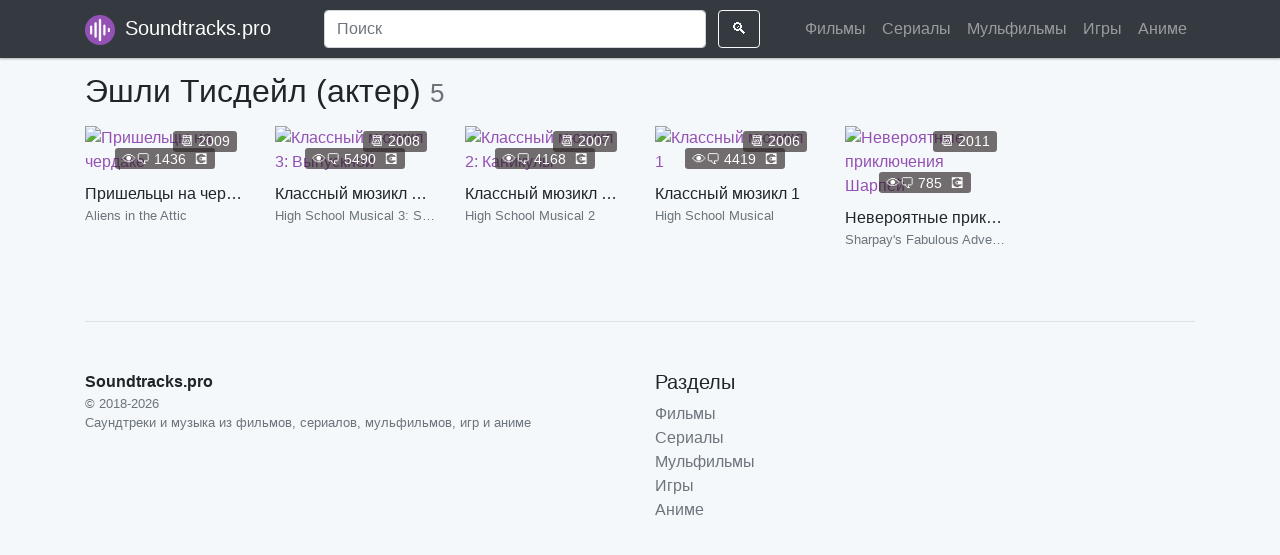

--- FILE ---
content_type: text/html; charset=UTF-8
request_url: https://soundtracks.pro/person/eshli-tisdeyl?mode=actor
body_size: 3704
content:
<!doctype html>
<html lang="en">
<head>
    <meta charset="UTF-8">
    <meta http-equiv="X-UA-Compatible" content="IE=edge">
    <meta name="viewport" content="width=device-width, initial-scale=1.0,maximum-scale=1.0, user-scalable=no">
    <meta name="csrf-token" content="7fB9uJRcPQNmnVCUeMMpeFEV4kgTiyHoYHied2Mg">

    <meta name="keywords" content=" саундтреки, песни, музыка, кино, скачать бесплатно, ost, soundtrack, слушать онлайн, mp3, саундтрэк">
    <meta name="description" content="Все фильмы и сериалы с участием Эшли Тисдейл как актер">

    <meta name="google-site-verification" content="_6Ib6hWIVNGfkJwOM6Z_a9NuVDuF6sOLHslMTKdPi1w" />
    <meta name="yandex-verification" content="0e90d12a67aa4ebc" />
    <meta name="wmail-verification" content="a550b0be7b686900585bc3e7cb0dfbfe" />
    <meta name="msvalidate.01" content="87DC856D5350D6D25EAA3E1669D3F0BC" />

    <link rel="shortcut icon" href="/favicon.ico" type="image/x-icon">

    <title>Эшли Тисдейл - фильмы и сериалы с участием как актер</title>

    <link href="/css/app.css?id=8d11662c07b45d29f107" rel="stylesheet" crossorigin="anonymous">

    <!-- HTML5 shim and Respond.js for IE8 support of HTML5 elements and media queries -->
    <!-- WARNING: Respond.js doesn't work if you view the page via file:// -->
    <!--[if lt IE 9]>
    <script src="https://oss.maxcdn.com/html5shiv/3.7.2/html5shiv.min.js"></script>
    <script src="https://oss.maxcdn.com/respond/1.4.2/respond.min.js"></script>
    <![endif]-->

            
        <script async src="https://yandex.ru/ads/system/header-bidding.js"></script>
        <script src="https://new.adprofit.world/files/soundtracks.pro/soundtracks.pro.js"></script>
        <script>window.yaContextCb = window.yaContextCb || []</script>
        <script src="https://yandex.ru/ads/system/context.js" async></script>
        <script async src="https://pagead2.googlesyndication.com/pagead/js/adsbygoogle.js?client=ca-pub-7793819246037294" crossorigin="anonymous"></script>

        


        
        <script async src="https://gsimvqfghc.com/v2/10616/d7fc35ed7649c5308c22b5e51b38646f1b9961b0.js"></script>

        

    
</head>
<body>
    
    <iframe class="relap-runtime-iframe" style="position:absolute;top:-9999px;left:-9999px;visibility:hidden;" srcdoc="<script src='https://relap.io/v7/relap.js' data-relap-token='i8-26xCUfo5z1NHU'></script>"></iframe>

    <div class="top-wrapper mb-3">
        <nav class="navbar navbar-header navbar-expand-lg navbar-dark fixed-top bg-dark">
    <div class="container">
        <a class="navbar-brand" href="https://soundtracks.pro">
            <img src="/img/logos/logo_196.png" class="mr-1" width="30" alt="Саундтреки и музыка из фильмов, сериалов, мульфильмов, игр и аниме">
            Soundtracks.pro
        </a>
        <button class="navbar-toggler" type="button" data-toggle="collapse" data-target="#navbarCollapse" aria-controls="navbarCollapse" aria-expanded="false" aria-label="Toggle navigation">
            <span class="navbar-toggler-icon"></span>
        </button>
        <div class="collapse navbar-collapse" id="navbarCollapse">
            <form action="https://soundtracks.pro/search" class="form-inline mt-2 mt-md-0 w-100 text-center d-none d-lg-block">
                <input name="q" class="form-control mr-sm-2 w-75" type="text" value="" placeholder="Поиск" required>
                <button class="btn btn-outline-light my-2 my-sm-0" type="submit">🔍</button>
            </form>
            <ul class="navbar-nav">
                <li class="nav-item">
                    <a class="nav-link " href="https://soundtracks.pro/movies">
                        Фильмы
                    </a>
                </li>
                <li class="nav-item">
                    <a class="nav-link " href="https://soundtracks.pro/series">
                        Сериалы
                    </a>
                </li>
                <li class="nav-item">
                    <a class="nav-link " href="https://soundtracks.pro/cartoons">
                        Мульфильмы
                    </a>
                </li>
                <li class="nav-item">
                    <a class="nav-link " href="https://soundtracks.pro/games">
                        Игры
                    </a>
                </li>
                <li class="nav-item">
                    <a class="nav-link " href="https://soundtracks.pro/animes">
                        Аниме
                    </a>
                </li>
            </ul>
        </div>
    </div>
    <div class="container mt-2 d-block d-lg-none">
        <form action="https://soundtracks.pro/search">
            <div class="input-group">
                <input name="q" type="text" class="form-control" value="" placeholder="Поиск" required>
                <div class="input-group-append">
                    <button class="btn btn-outline-secondary" type="submit">🔍</button>
                </div>
            </div>
        </form>
    </div>
</nav>
            </div>

    
    <div class="container">

        <h1 class="main-title mb-3">
            Эшли Тисдейл (актер)
            <small class="text-muted">5</small>
        </h1>

        <div class="row">
                            <div class="col-6 col-md-4 col-lg-3 col-xl-2 mb-2">
                    <div class="item-general">
    <div class="item-general-poster">
        <a href="https://soundtracks.pro/movie/prishelcy-na-cherdake">
            <img src="/uploads/covers/movies/prisheltsy_na_cherdake_w5IO.jpg" class="img-fluid" alt="Пришельцы на чердаке">
        </a>
        <div class="topright">
            <span class="info-label">
                <span>
                    <span class="emoji-container">📆</span>
                    2009
                </span>
            </span>
        </div>
        <div class="bottomcenter">
            <span class="info-label">
                <span class="mr-1">
                    <span class="emoji-container">👁️‍🗨️</span>
                    1436
                </span>
                <span>
                    <span class="emoji-container">💽</span>
                    
                </span>
            </span>
        </div>
    </div>
    <div class="item-general-info pt-2 pb-3">
        <a href="https://soundtracks.pro/movie/prishelcy-na-cherdake" class="text-color-inherit underline-none">
            <div class="item-general-title text-ellipsis">
                Пришельцы на чердаке
            </div>
            <div class="item-general-subtitle text-ellipsis small text-muted">
                Aliens in the Attic
            </div>
        </a>
    </div>
</div>                </div>
                            <div class="col-6 col-md-4 col-lg-3 col-xl-2 mb-2">
                    <div class="item-general">
    <div class="item-general-poster">
        <a href="https://soundtracks.pro/movie/klassnyy-myuzikl-3-vypusknoy">
            <img src="/uploads/covers/movies/klassnyy_myuzikl_3_vypusknoy_uo83.jpg" class="img-fluid" alt="Классный мюзикл 3: Выпускной">
        </a>
        <div class="topright">
            <span class="info-label">
                <span>
                    <span class="emoji-container">📆</span>
                    2008
                </span>
            </span>
        </div>
        <div class="bottomcenter">
            <span class="info-label">
                <span class="mr-1">
                    <span class="emoji-container">👁️‍🗨️</span>
                    5490
                </span>
                <span>
                    <span class="emoji-container">💽</span>
                    
                </span>
            </span>
        </div>
    </div>
    <div class="item-general-info pt-2 pb-3">
        <a href="https://soundtracks.pro/movie/klassnyy-myuzikl-3-vypusknoy" class="text-color-inherit underline-none">
            <div class="item-general-title text-ellipsis">
                Классный мюзикл 3: Выпускной
            </div>
            <div class="item-general-subtitle text-ellipsis small text-muted">
                High School Musical 3: Senior Year
            </div>
        </a>
    </div>
</div>                </div>
                            <div class="col-6 col-md-4 col-lg-3 col-xl-2 mb-2">
                    <div class="item-general">
    <div class="item-general-poster">
        <a href="https://soundtracks.pro/movie/klassnyy-myuzikl-2-kanikuly">
            <img src="/uploads/covers/movies/klassnyy_myuzikl_2_kanikuly_T5P5.jpg" class="img-fluid" alt="Классный мюзикл 2: Каникулы">
        </a>
        <div class="topright">
            <span class="info-label">
                <span>
                    <span class="emoji-container">📆</span>
                    2007
                </span>
            </span>
        </div>
        <div class="bottomcenter">
            <span class="info-label">
                <span class="mr-1">
                    <span class="emoji-container">👁️‍🗨️</span>
                    4168
                </span>
                <span>
                    <span class="emoji-container">💽</span>
                    
                </span>
            </span>
        </div>
    </div>
    <div class="item-general-info pt-2 pb-3">
        <a href="https://soundtracks.pro/movie/klassnyy-myuzikl-2-kanikuly" class="text-color-inherit underline-none">
            <div class="item-general-title text-ellipsis">
                Классный мюзикл 2: Каникулы
            </div>
            <div class="item-general-subtitle text-ellipsis small text-muted">
                High School Musical 2
            </div>
        </a>
    </div>
</div>                </div>
                            <div class="col-6 col-md-4 col-lg-3 col-xl-2 mb-2">
                    <div class="item-general">
    <div class="item-general-poster">
        <a href="https://soundtracks.pro/movie/klassnyy-myuzikl-1">
            <img src="/uploads/covers/movies/klassnyy_myuzikl_1_Y4IV.jpg" class="img-fluid" alt="Классный мюзикл 1">
        </a>
        <div class="topright">
            <span class="info-label">
                <span>
                    <span class="emoji-container">📆</span>
                    2006
                </span>
            </span>
        </div>
        <div class="bottomcenter">
            <span class="info-label">
                <span class="mr-1">
                    <span class="emoji-container">👁️‍🗨️</span>
                    4419
                </span>
                <span>
                    <span class="emoji-container">💽</span>
                    
                </span>
            </span>
        </div>
    </div>
    <div class="item-general-info pt-2 pb-3">
        <a href="https://soundtracks.pro/movie/klassnyy-myuzikl-1" class="text-color-inherit underline-none">
            <div class="item-general-title text-ellipsis">
                Классный мюзикл 1
            </div>
            <div class="item-general-subtitle text-ellipsis small text-muted">
                High School Musical
            </div>
        </a>
    </div>
</div>                </div>
                            <div class="col-6 col-md-4 col-lg-3 col-xl-2 mb-2">
                    <div class="item-general">
    <div class="item-general-poster">
        <a href="https://soundtracks.pro/movie/neveroyatnye-priklyucheniya-sharpey">
            <img src="/uploads/covers/movies/neveroyatnye_priklyucheniya_sharpey_owkG.jpg" class="img-fluid" alt="Невероятные приключения Шарпей">
        </a>
        <div class="topright">
            <span class="info-label">
                <span>
                    <span class="emoji-container">📆</span>
                    2011
                </span>
            </span>
        </div>
        <div class="bottomcenter">
            <span class="info-label">
                <span class="mr-1">
                    <span class="emoji-container">👁️‍🗨️</span>
                    785
                </span>
                <span>
                    <span class="emoji-container">💽</span>
                    
                </span>
            </span>
        </div>
    </div>
    <div class="item-general-info pt-2 pb-3">
        <a href="https://soundtracks.pro/movie/neveroyatnye-priklyucheniya-sharpey" class="text-color-inherit underline-none">
            <div class="item-general-title text-ellipsis">
                Невероятные приключения Шарпей
            </div>
            <div class="item-general-subtitle text-ellipsis small text-muted">
                Sharpay&#039;s Fabulous Adventure
            </div>
        </a>
    </div>
</div>                </div>
                    </div>

        <div class="my-3">
            
        </div>
    </div>


    <div class="container">
    <footer class="pt-4 my-md-5 pt-md-5 border-top">
        <div class="row">
            <div class="col-12 col-md">
                <b>Soundtracks.pro</b>
                <small class="d-block mb-3 text-muted">
                    © 2018-2026
                    <br>
                    Саундтреки и музыка из фильмов, сериалов, мульфильмов, игр и аниме
                </small>
            </div>
            <div class="col-12 col-md">
                <h5>Разделы</h5>
                <ul class="list-unstyled text-small">
                    <li>
                        <a class="text-muted" href="https://soundtracks.pro/movies">
                            Фильмы
                        </a>
                    </li>
                    <li>
                        <a class="text-muted" href="https://soundtracks.pro/series">
                            Сериалы
                        </a>
                    </li>
                    <li>
                        <a class="text-muted" href="https://soundtracks.pro/cartoons">
                            Мульфильмы
                        </a>
                    </li>
                    <li>
                        <a class="text-muted" href="https://soundtracks.pro/games">
                            Игры
                        </a>
                    </li>
                    <li>
                        <a class="text-muted" href="https://soundtracks.pro/animes">
                            Аниме
                        </a>
                    </li>
                </ul>
            </div>
        </div>
    </footer>
</div>
    <script src="/js/app.js?id=218e23c7996fb902c6ec"></script>

    
        
            <!-- Global site tag (gtag.js) - Google Analytics -->
<script async src="https://www.googletagmanager.com/gtag/js?id=UA-102558528-7"></script>
<script>
    window.dataLayer = window.dataLayer || [];
    function gtag(){dataLayer.push(arguments);}
    gtag('js', new Date());

    gtag('config', 'UA-102558528-7');
</script>

<!-- Yandex.Metrika counter -->
<script type="text/javascript" >
    (function (d, w, c) {
        (w[c] = w[c] || []).push(function() {
            try {
                w.yaCounter49613509 = new Ya.Metrika2({
                    id:49613509,
                    clickmap:true,
                    trackLinks:true,
                    accurateTrackBounce:true
                });
            } catch(e) { }
        });

        var n = d.getElementsByTagName("script")[0],
                s = d.createElement("script"),
                f = function () { n.parentNode.insertBefore(s, n); };
        s.type = "text/javascript";
        s.async = true;
        s.src = "https://mc.yandex.ru/metrika/tag.js";

        if (w.opera == "[object Opera]") {
            d.addEventListener("DOMContentLoaded", f, false);
        } else { f(); }
    })(document, window, "yandex_metrika_callbacks2");
</script>
<noscript><div><img src="https://mc.yandex.ru/watch/49613509" style="position:absolute; left:-9999px;" alt="" /></div></noscript>
<!-- /Yandex.Metrika counter -->
    
</body>
</html>


--- FILE ---
content_type: text/html; charset=utf-8
request_url: https://www.google.com/recaptcha/api2/aframe
body_size: 271
content:
<!DOCTYPE HTML><html><head><meta http-equiv="content-type" content="text/html; charset=UTF-8"></head><body><script nonce="IXQ7X6AMkkqMz1CYO8GpPw">/** Anti-fraud and anti-abuse applications only. See google.com/recaptcha */ try{var clients={'sodar':'https://pagead2.googlesyndication.com/pagead/sodar?'};window.addEventListener("message",function(a){try{if(a.source===window.parent){var b=JSON.parse(a.data);var c=clients[b['id']];if(c){var d=document.createElement('img');d.src=c+b['params']+'&rc='+(localStorage.getItem("rc::a")?sessionStorage.getItem("rc::b"):"");window.document.body.appendChild(d);sessionStorage.setItem("rc::e",parseInt(sessionStorage.getItem("rc::e")||0)+1);localStorage.setItem("rc::h",'1770025454605');}}}catch(b){}});window.parent.postMessage("_grecaptcha_ready", "*");}catch(b){}</script></body></html>

--- FILE ---
content_type: application/javascript; charset=utf-8
request_url: https://soundtracks.pro/js/app.js?id=218e23c7996fb902c6ec
body_size: 78381
content:
/*! For license information please see app.js.LICENSE.txt */
!function(e){var t={};function n(i){if(t[i])return t[i].exports;var a=t[i]={i:i,l:!1,exports:{}};return e[i].call(a.exports,a,a.exports,n),a.l=!0,a.exports}n.m=e,n.c=t,n.d=function(e,t,i){n.o(e,t)||Object.defineProperty(e,t,{enumerable:!0,get:i})},n.r=function(e){"undefined"!=typeof Symbol&&Symbol.toStringTag&&Object.defineProperty(e,Symbol.toStringTag,{value:"Module"}),Object.defineProperty(e,"__esModule",{value:!0})},n.t=function(e,t){if(1&t&&(e=n(e)),8&t)return e;if(4&t&&"object"==typeof e&&e&&e.__esModule)return e;var i=Object.create(null);if(n.r(i),Object.defineProperty(i,"default",{enumerable:!0,value:e}),2&t&&"string"!=typeof e)for(var a in e)n.d(i,a,function(t){return e[t]}.bind(null,a));return i},n.n=function(e){var t=e&&e.__esModule?function(){return e.default}:function(){return e};return n.d(t,"a",t),t},n.o=function(e,t){return Object.prototype.hasOwnProperty.call(e,t)},n.p="/",n(n.s=0)}({"+lRy":function(e,t){},0:function(e,t,n){n("JO1w"),e.exports=n("+lRy")},"8L3F":function(e,t,n){"use strict";n.r(t),function(e){var n="undefined"!=typeof window&&"undefined"!=typeof document&&"undefined"!=typeof navigator,i=function(){for(var e=["Edge","Trident","Firefox"],t=0;t<e.length;t+=1)if(n&&navigator.userAgent.indexOf(e[t])>=0)return 1;return 0}();var a=n&&window.Promise?function(e){var t=!1;return function(){t||(t=!0,window.Promise.resolve().then((function(){t=!1,e()})))}}:function(e){var t=!1;return function(){t||(t=!0,setTimeout((function(){t=!1,e()}),i))}};function s(e){return e&&"[object Function]"==={}.toString.call(e)}function o(e,t){if(1!==e.nodeType)return[];var n=e.ownerDocument.defaultView.getComputedStyle(e,null);return t?n[t]:n}function r(e){return"HTML"===e.nodeName?e:e.parentNode||e.host}function l(e){if(!e)return document.body;switch(e.nodeName){case"HTML":case"BODY":return e.ownerDocument.body;case"#document":return e.body}var t=o(e),n=t.overflow,i=t.overflowX,a=t.overflowY;return/(auto|scroll|overlay)/.test(n+a+i)?e:l(r(e))}function u(e){return e&&e.referenceNode?e.referenceNode:e}var d=n&&!(!window.MSInputMethodContext||!document.documentMode),c=n&&/MSIE 10/.test(navigator.userAgent);function f(e){return 11===e?d:10===e?c:d||c}function p(e){if(!e)return document.documentElement;for(var t=f(10)?document.body:null,n=e.offsetParent||null;n===t&&e.nextElementSibling;)n=(e=e.nextElementSibling).offsetParent;var i=n&&n.nodeName;return i&&"BODY"!==i&&"HTML"!==i?-1!==["TH","TD","TABLE"].indexOf(n.nodeName)&&"static"===o(n,"position")?p(n):n:e?e.ownerDocument.documentElement:document.documentElement}function h(e){return null!==e.parentNode?h(e.parentNode):e}function g(e,t){if(!(e&&e.nodeType&&t&&t.nodeType))return document.documentElement;var n=e.compareDocumentPosition(t)&Node.DOCUMENT_POSITION_FOLLOWING,i=n?e:t,a=n?t:e,s=document.createRange();s.setStart(i,0),s.setEnd(a,0);var o,r,l=s.commonAncestorContainer;if(e!==l&&t!==l||i.contains(a))return"BODY"===(r=(o=l).nodeName)||"HTML"!==r&&p(o.firstElementChild)!==o?p(l):l;var u=h(e);return u.host?g(u.host,t):g(e,h(t).host)}function m(e){var t=arguments.length>1&&void 0!==arguments[1]?arguments[1]:"top",n="top"===t?"scrollTop":"scrollLeft",i=e.nodeName;if("BODY"===i||"HTML"===i){var a=e.ownerDocument.documentElement,s=e.ownerDocument.scrollingElement||a;return s[n]}return e[n]}function v(e,t){var n=arguments.length>2&&void 0!==arguments[2]&&arguments[2],i=m(t,"top"),a=m(t,"left"),s=n?-1:1;return e.top+=i*s,e.bottom+=i*s,e.left+=a*s,e.right+=a*s,e}function y(e,t){var n="x"===t?"Left":"Top",i="Left"===n?"Right":"Bottom";return parseFloat(e["border"+n+"Width"])+parseFloat(e["border"+i+"Width"])}function _(e,t,n,i){return Math.max(t["offset"+e],t["scroll"+e],n["client"+e],n["offset"+e],n["scroll"+e],f(10)?parseInt(n["offset"+e])+parseInt(i["margin"+("Height"===e?"Top":"Left")])+parseInt(i["margin"+("Height"===e?"Bottom":"Right")]):0)}function b(e){var t=e.body,n=e.documentElement,i=f(10)&&getComputedStyle(n);return{height:_("Height",t,n,i),width:_("Width",t,n,i)}}var w=function(e,t){if(!(e instanceof t))throw new TypeError("Cannot call a class as a function")},x=function(){function e(e,t){for(var n=0;n<t.length;n++){var i=t[n];i.enumerable=i.enumerable||!1,i.configurable=!0,"value"in i&&(i.writable=!0),Object.defineProperty(e,i.key,i)}}return function(t,n,i){return n&&e(t.prototype,n),i&&e(t,i),t}}(),E=function(e,t,n){return t in e?Object.defineProperty(e,t,{value:n,enumerable:!0,configurable:!0,writable:!0}):e[t]=n,e},T=Object.assign||function(e){for(var t=1;t<arguments.length;t++){var n=arguments[t];for(var i in n)Object.prototype.hasOwnProperty.call(n,i)&&(e[i]=n[i])}return e};function S(e){return T({},e,{right:e.left+e.width,bottom:e.top+e.height})}function C(e){var t={};try{if(f(10)){t=e.getBoundingClientRect();var n=m(e,"top"),i=m(e,"left");t.top+=n,t.left+=i,t.bottom+=n,t.right+=i}else t=e.getBoundingClientRect()}catch(e){}var a={left:t.left,top:t.top,width:t.right-t.left,height:t.bottom-t.top},s="HTML"===e.nodeName?b(e.ownerDocument):{},r=s.width||e.clientWidth||a.width,l=s.height||e.clientHeight||a.height,u=e.offsetWidth-r,d=e.offsetHeight-l;if(u||d){var c=o(e);u-=y(c,"x"),d-=y(c,"y"),a.width-=u,a.height-=d}return S(a)}function A(e,t){var n=arguments.length>2&&void 0!==arguments[2]&&arguments[2],i=f(10),a="HTML"===t.nodeName,s=C(e),r=C(t),u=l(e),d=o(t),c=parseFloat(d.borderTopWidth),p=parseFloat(d.borderLeftWidth);n&&a&&(r.top=Math.max(r.top,0),r.left=Math.max(r.left,0));var h=S({top:s.top-r.top-c,left:s.left-r.left-p,width:s.width,height:s.height});if(h.marginTop=0,h.marginLeft=0,!i&&a){var g=parseFloat(d.marginTop),m=parseFloat(d.marginLeft);h.top-=c-g,h.bottom-=c-g,h.left-=p-m,h.right-=p-m,h.marginTop=g,h.marginLeft=m}return(i&&!n?t.contains(u):t===u&&"BODY"!==u.nodeName)&&(h=v(h,t)),h}function D(e){var t=arguments.length>1&&void 0!==arguments[1]&&arguments[1],n=e.ownerDocument.documentElement,i=A(e,n),a=Math.max(n.clientWidth,window.innerWidth||0),s=Math.max(n.clientHeight,window.innerHeight||0),o=t?0:m(n),r=t?0:m(n,"left"),l={top:o-i.top+i.marginTop,left:r-i.left+i.marginLeft,width:a,height:s};return S(l)}function P(e){var t=e.nodeName;if("BODY"===t||"HTML"===t)return!1;if("fixed"===o(e,"position"))return!0;var n=r(e);return!!n&&P(n)}function L(e){if(!e||!e.parentElement||f())return document.documentElement;for(var t=e.parentElement;t&&"none"===o(t,"transform");)t=t.parentElement;return t||document.documentElement}function k(e,t,n,i){var a=arguments.length>4&&void 0!==arguments[4]&&arguments[4],s={top:0,left:0},o=a?L(e):g(e,u(t));if("viewport"===i)s=D(o,a);else{var d=void 0;"scrollParent"===i?"BODY"===(d=l(r(t))).nodeName&&(d=e.ownerDocument.documentElement):d="window"===i?e.ownerDocument.documentElement:i;var c=A(d,o,a);if("HTML"!==d.nodeName||P(o))s=c;else{var f=b(e.ownerDocument),p=f.height,h=f.width;s.top+=c.top-c.marginTop,s.bottom=p+c.top,s.left+=c.left-c.marginLeft,s.right=h+c.left}}var m="number"==typeof(n=n||0);return s.left+=m?n:n.left||0,s.top+=m?n:n.top||0,s.right-=m?n:n.right||0,s.bottom-=m?n:n.bottom||0,s}function M(e){return e.width*e.height}function O(e,t,n,i,a){var s=arguments.length>5&&void 0!==arguments[5]?arguments[5]:0;if(-1===e.indexOf("auto"))return e;var o=k(n,i,s,a),r={top:{width:o.width,height:t.top-o.top},right:{width:o.right-t.right,height:o.height},bottom:{width:o.width,height:o.bottom-t.bottom},left:{width:t.left-o.left,height:o.height}},l=Object.keys(r).map((function(e){return T({key:e},r[e],{area:M(r[e])})})).sort((function(e,t){return t.area-e.area})),u=l.filter((function(e){var t=e.width,i=e.height;return t>=n.clientWidth&&i>=n.clientHeight})),d=u.length>0?u[0].key:l[0].key,c=e.split("-")[1];return d+(c?"-"+c:"")}function N(e,t,n){var i=arguments.length>3&&void 0!==arguments[3]?arguments[3]:null,a=i?L(t):g(t,u(n));return A(n,a,i)}function I(e){var t=e.ownerDocument.defaultView.getComputedStyle(e),n=parseFloat(t.marginTop||0)+parseFloat(t.marginBottom||0),i=parseFloat(t.marginLeft||0)+parseFloat(t.marginRight||0);return{width:e.offsetWidth+i,height:e.offsetHeight+n}}function j(e){var t={left:"right",right:"left",bottom:"top",top:"bottom"};return e.replace(/left|right|bottom|top/g,(function(e){return t[e]}))}function H(e,t,n){n=n.split("-")[0];var i=I(e),a={width:i.width,height:i.height},s=-1!==["right","left"].indexOf(n),o=s?"top":"left",r=s?"left":"top",l=s?"height":"width",u=s?"width":"height";return a[o]=t[o]+t[l]/2-i[l]/2,a[r]=n===r?t[r]-i[u]:t[j(r)],a}function q(e,t){return Array.prototype.find?e.find(t):e.filter(t)[0]}function R(e,t,n){return(void 0===n?e:e.slice(0,function(e,t,n){if(Array.prototype.findIndex)return e.findIndex((function(e){return e[t]===n}));var i=q(e,(function(e){return e[t]===n}));return e.indexOf(i)}(e,"name",n))).forEach((function(e){e.function&&console.warn("`modifier.function` is deprecated, use `modifier.fn`!");var n=e.function||e.fn;e.enabled&&s(n)&&(t.offsets.popper=S(t.offsets.popper),t.offsets.reference=S(t.offsets.reference),t=n(t,e))})),t}function z(){if(!this.state.isDestroyed){var e={instance:this,styles:{},arrowStyles:{},attributes:{},flipped:!1,offsets:{}};e.offsets.reference=N(this.state,this.popper,this.reference,this.options.positionFixed),e.placement=O(this.options.placement,e.offsets.reference,this.popper,this.reference,this.options.modifiers.flip.boundariesElement,this.options.modifiers.flip.padding),e.originalPlacement=e.placement,e.positionFixed=this.options.positionFixed,e.offsets.popper=H(this.popper,e.offsets.reference,e.placement),e.offsets.popper.position=this.options.positionFixed?"fixed":"absolute",e=R(this.modifiers,e),this.state.isCreated?this.options.onUpdate(e):(this.state.isCreated=!0,this.options.onCreate(e))}}function B(e,t){return e.some((function(e){var n=e.name;return e.enabled&&n===t}))}function $(e){for(var t=[!1,"ms","Webkit","Moz","O"],n=e.charAt(0).toUpperCase()+e.slice(1),i=0;i<t.length;i++){var a=t[i],s=a?""+a+n:e;if(void 0!==document.body.style[s])return s}return null}function W(){return this.state.isDestroyed=!0,B(this.modifiers,"applyStyle")&&(this.popper.removeAttribute("x-placement"),this.popper.style.position="",this.popper.style.top="",this.popper.style.left="",this.popper.style.right="",this.popper.style.bottom="",this.popper.style.willChange="",this.popper.style[$("transform")]=""),this.disableEventListeners(),this.options.removeOnDestroy&&this.popper.parentNode.removeChild(this.popper),this}function F(e){var t=e.ownerDocument;return t?t.defaultView:window}function U(e,t,n,i){n.updateBound=i,F(e).addEventListener("resize",n.updateBound,{passive:!0});var a=l(e);return function e(t,n,i,a){var s="BODY"===t.nodeName,o=s?t.ownerDocument.defaultView:t;o.addEventListener(n,i,{passive:!0}),s||e(l(o.parentNode),n,i,a),a.push(o)}(a,"scroll",n.updateBound,n.scrollParents),n.scrollElement=a,n.eventsEnabled=!0,n}function V(){this.state.eventsEnabled||(this.state=U(this.reference,this.options,this.state,this.scheduleUpdate))}function Q(){var e,t;this.state.eventsEnabled&&(cancelAnimationFrame(this.scheduleUpdate),this.state=(e=this.reference,t=this.state,F(e).removeEventListener("resize",t.updateBound),t.scrollParents.forEach((function(e){e.removeEventListener("scroll",t.updateBound)})),t.updateBound=null,t.scrollParents=[],t.scrollElement=null,t.eventsEnabled=!1,t))}function K(e){return""!==e&&!isNaN(parseFloat(e))&&isFinite(e)}function Y(e,t){Object.keys(t).forEach((function(n){var i="";-1!==["width","height","top","right","bottom","left"].indexOf(n)&&K(t[n])&&(i="px"),e.style[n]=t[n]+i}))}var X=n&&/Firefox/i.test(navigator.userAgent);function G(e,t,n){var i=q(e,(function(e){return e.name===t})),a=!!i&&e.some((function(e){return e.name===n&&e.enabled&&e.order<i.order}));if(!a){var s="`"+t+"`",o="`"+n+"`";console.warn(o+" modifier is required by "+s+" modifier in order to work, be sure to include it before "+s+"!")}return a}var Z=["auto-start","auto","auto-end","top-start","top","top-end","right-start","right","right-end","bottom-end","bottom","bottom-start","left-end","left","left-start"],J=Z.slice(3);function ee(e){var t=arguments.length>1&&void 0!==arguments[1]&&arguments[1],n=J.indexOf(e),i=J.slice(n+1).concat(J.slice(0,n));return t?i.reverse():i}var te="flip",ne="clockwise",ie="counterclockwise";function ae(e,t,n,i){var a=[0,0],s=-1!==["right","left"].indexOf(i),o=e.split(/(\+|\-)/).map((function(e){return e.trim()})),r=o.indexOf(q(o,(function(e){return-1!==e.search(/,|\s/)})));o[r]&&-1===o[r].indexOf(",")&&console.warn("Offsets separated by white space(s) are deprecated, use a comma (,) instead.");var l=/\s*,\s*|\s+/,u=-1!==r?[o.slice(0,r).concat([o[r].split(l)[0]]),[o[r].split(l)[1]].concat(o.slice(r+1))]:[o];return(u=u.map((function(e,i){var a=(1===i?!s:s)?"height":"width",o=!1;return e.reduce((function(e,t){return""===e[e.length-1]&&-1!==["+","-"].indexOf(t)?(e[e.length-1]=t,o=!0,e):o?(e[e.length-1]+=t,o=!1,e):e.concat(t)}),[]).map((function(e){return function(e,t,n,i){var a=e.match(/((?:\-|\+)?\d*\.?\d*)(.*)/),s=+a[1],o=a[2];if(!s)return e;if(0===o.indexOf("%")){var r=void 0;switch(o){case"%p":r=n;break;case"%":case"%r":default:r=i}return S(r)[t]/100*s}if("vh"===o||"vw"===o){return("vh"===o?Math.max(document.documentElement.clientHeight,window.innerHeight||0):Math.max(document.documentElement.clientWidth,window.innerWidth||0))/100*s}return s}(e,a,t,n)}))}))).forEach((function(e,t){e.forEach((function(n,i){K(n)&&(a[t]+=n*("-"===e[i-1]?-1:1))}))})),a}var se={placement:"bottom",positionFixed:!1,eventsEnabled:!0,removeOnDestroy:!1,onCreate:function(){},onUpdate:function(){},modifiers:{shift:{order:100,enabled:!0,fn:function(e){var t=e.placement,n=t.split("-")[0],i=t.split("-")[1];if(i){var a=e.offsets,s=a.reference,o=a.popper,r=-1!==["bottom","top"].indexOf(n),l=r?"left":"top",u=r?"width":"height",d={start:E({},l,s[l]),end:E({},l,s[l]+s[u]-o[u])};e.offsets.popper=T({},o,d[i])}return e}},offset:{order:200,enabled:!0,fn:function(e,t){var n=t.offset,i=e.placement,a=e.offsets,s=a.popper,o=a.reference,r=i.split("-")[0],l=void 0;return l=K(+n)?[+n,0]:ae(n,s,o,r),"left"===r?(s.top+=l[0],s.left-=l[1]):"right"===r?(s.top+=l[0],s.left+=l[1]):"top"===r?(s.left+=l[0],s.top-=l[1]):"bottom"===r&&(s.left+=l[0],s.top+=l[1]),e.popper=s,e},offset:0},preventOverflow:{order:300,enabled:!0,fn:function(e,t){var n=t.boundariesElement||p(e.instance.popper);e.instance.reference===n&&(n=p(n));var i=$("transform"),a=e.instance.popper.style,s=a.top,o=a.left,r=a[i];a.top="",a.left="",a[i]="";var l=k(e.instance.popper,e.instance.reference,t.padding,n,e.positionFixed);a.top=s,a.left=o,a[i]=r,t.boundaries=l;var u=t.priority,d=e.offsets.popper,c={primary:function(e){var n=d[e];return d[e]<l[e]&&!t.escapeWithReference&&(n=Math.max(d[e],l[e])),E({},e,n)},secondary:function(e){var n="right"===e?"left":"top",i=d[n];return d[e]>l[e]&&!t.escapeWithReference&&(i=Math.min(d[n],l[e]-("right"===e?d.width:d.height))),E({},n,i)}};return u.forEach((function(e){var t=-1!==["left","top"].indexOf(e)?"primary":"secondary";d=T({},d,c[t](e))})),e.offsets.popper=d,e},priority:["left","right","top","bottom"],padding:5,boundariesElement:"scrollParent"},keepTogether:{order:400,enabled:!0,fn:function(e){var t=e.offsets,n=t.popper,i=t.reference,a=e.placement.split("-")[0],s=Math.floor,o=-1!==["top","bottom"].indexOf(a),r=o?"right":"bottom",l=o?"left":"top",u=o?"width":"height";return n[r]<s(i[l])&&(e.offsets.popper[l]=s(i[l])-n[u]),n[l]>s(i[r])&&(e.offsets.popper[l]=s(i[r])),e}},arrow:{order:500,enabled:!0,fn:function(e,t){var n;if(!G(e.instance.modifiers,"arrow","keepTogether"))return e;var i=t.element;if("string"==typeof i){if(!(i=e.instance.popper.querySelector(i)))return e}else if(!e.instance.popper.contains(i))return console.warn("WARNING: `arrow.element` must be child of its popper element!"),e;var a=e.placement.split("-")[0],s=e.offsets,r=s.popper,l=s.reference,u=-1!==["left","right"].indexOf(a),d=u?"height":"width",c=u?"Top":"Left",f=c.toLowerCase(),p=u?"left":"top",h=u?"bottom":"right",g=I(i)[d];l[h]-g<r[f]&&(e.offsets.popper[f]-=r[f]-(l[h]-g)),l[f]+g>r[h]&&(e.offsets.popper[f]+=l[f]+g-r[h]),e.offsets.popper=S(e.offsets.popper);var m=l[f]+l[d]/2-g/2,v=o(e.instance.popper),y=parseFloat(v["margin"+c]),_=parseFloat(v["border"+c+"Width"]),b=m-e.offsets.popper[f]-y-_;return b=Math.max(Math.min(r[d]-g,b),0),e.arrowElement=i,e.offsets.arrow=(E(n={},f,Math.round(b)),E(n,p,""),n),e},element:"[x-arrow]"},flip:{order:600,enabled:!0,fn:function(e,t){if(B(e.instance.modifiers,"inner"))return e;if(e.flipped&&e.placement===e.originalPlacement)return e;var n=k(e.instance.popper,e.instance.reference,t.padding,t.boundariesElement,e.positionFixed),i=e.placement.split("-")[0],a=j(i),s=e.placement.split("-")[1]||"",o=[];switch(t.behavior){case te:o=[i,a];break;case ne:o=ee(i);break;case ie:o=ee(i,!0);break;default:o=t.behavior}return o.forEach((function(r,l){if(i!==r||o.length===l+1)return e;i=e.placement.split("-")[0],a=j(i);var u=e.offsets.popper,d=e.offsets.reference,c=Math.floor,f="left"===i&&c(u.right)>c(d.left)||"right"===i&&c(u.left)<c(d.right)||"top"===i&&c(u.bottom)>c(d.top)||"bottom"===i&&c(u.top)<c(d.bottom),p=c(u.left)<c(n.left),h=c(u.right)>c(n.right),g=c(u.top)<c(n.top),m=c(u.bottom)>c(n.bottom),v="left"===i&&p||"right"===i&&h||"top"===i&&g||"bottom"===i&&m,y=-1!==["top","bottom"].indexOf(i),_=!!t.flipVariations&&(y&&"start"===s&&p||y&&"end"===s&&h||!y&&"start"===s&&g||!y&&"end"===s&&m),b=!!t.flipVariationsByContent&&(y&&"start"===s&&h||y&&"end"===s&&p||!y&&"start"===s&&m||!y&&"end"===s&&g),w=_||b;(f||v||w)&&(e.flipped=!0,(f||v)&&(i=o[l+1]),w&&(s=function(e){return"end"===e?"start":"start"===e?"end":e}(s)),e.placement=i+(s?"-"+s:""),e.offsets.popper=T({},e.offsets.popper,H(e.instance.popper,e.offsets.reference,e.placement)),e=R(e.instance.modifiers,e,"flip"))})),e},behavior:"flip",padding:5,boundariesElement:"viewport",flipVariations:!1,flipVariationsByContent:!1},inner:{order:700,enabled:!1,fn:function(e){var t=e.placement,n=t.split("-")[0],i=e.offsets,a=i.popper,s=i.reference,o=-1!==["left","right"].indexOf(n),r=-1===["top","left"].indexOf(n);return a[o?"left":"top"]=s[n]-(r?a[o?"width":"height"]:0),e.placement=j(t),e.offsets.popper=S(a),e}},hide:{order:800,enabled:!0,fn:function(e){if(!G(e.instance.modifiers,"hide","preventOverflow"))return e;var t=e.offsets.reference,n=q(e.instance.modifiers,(function(e){return"preventOverflow"===e.name})).boundaries;if(t.bottom<n.top||t.left>n.right||t.top>n.bottom||t.right<n.left){if(!0===e.hide)return e;e.hide=!0,e.attributes["x-out-of-boundaries"]=""}else{if(!1===e.hide)return e;e.hide=!1,e.attributes["x-out-of-boundaries"]=!1}return e}},computeStyle:{order:850,enabled:!0,fn:function(e,t){var n=t.x,i=t.y,a=e.offsets.popper,s=q(e.instance.modifiers,(function(e){return"applyStyle"===e.name})).gpuAcceleration;void 0!==s&&console.warn("WARNING: `gpuAcceleration` option moved to `computeStyle` modifier and will not be supported in future versions of Popper.js!");var o=void 0!==s?s:t.gpuAcceleration,r=p(e.instance.popper),l=C(r),u={position:a.position},d=function(e,t){var n=e.offsets,i=n.popper,a=n.reference,s=Math.round,o=Math.floor,r=function(e){return e},l=s(a.width),u=s(i.width),d=-1!==["left","right"].indexOf(e.placement),c=-1!==e.placement.indexOf("-"),f=t?d||c||l%2==u%2?s:o:r,p=t?s:r;return{left:f(l%2==1&&u%2==1&&!c&&t?i.left-1:i.left),top:p(i.top),bottom:p(i.bottom),right:f(i.right)}}(e,window.devicePixelRatio<2||!X),c="bottom"===n?"top":"bottom",f="right"===i?"left":"right",h=$("transform"),g=void 0,m=void 0;if(m="bottom"===c?"HTML"===r.nodeName?-r.clientHeight+d.bottom:-l.height+d.bottom:d.top,g="right"===f?"HTML"===r.nodeName?-r.clientWidth+d.right:-l.width+d.right:d.left,o&&h)u[h]="translate3d("+g+"px, "+m+"px, 0)",u[c]=0,u[f]=0,u.willChange="transform";else{var v="bottom"===c?-1:1,y="right"===f?-1:1;u[c]=m*v,u[f]=g*y,u.willChange=c+", "+f}var _={"x-placement":e.placement};return e.attributes=T({},_,e.attributes),e.styles=T({},u,e.styles),e.arrowStyles=T({},e.offsets.arrow,e.arrowStyles),e},gpuAcceleration:!0,x:"bottom",y:"right"},applyStyle:{order:900,enabled:!0,fn:function(e){var t,n;return Y(e.instance.popper,e.styles),t=e.instance.popper,n=e.attributes,Object.keys(n).forEach((function(e){!1!==n[e]?t.setAttribute(e,n[e]):t.removeAttribute(e)})),e.arrowElement&&Object.keys(e.arrowStyles).length&&Y(e.arrowElement,e.arrowStyles),e},onLoad:function(e,t,n,i,a){var s=N(a,t,e,n.positionFixed),o=O(n.placement,s,t,e,n.modifiers.flip.boundariesElement,n.modifiers.flip.padding);return t.setAttribute("x-placement",o),Y(t,{position:n.positionFixed?"fixed":"absolute"}),n},gpuAcceleration:void 0}}},oe=function(){function e(t,n){var i=this,o=arguments.length>2&&void 0!==arguments[2]?arguments[2]:{};w(this,e),this.scheduleUpdate=function(){return requestAnimationFrame(i.update)},this.update=a(this.update.bind(this)),this.options=T({},e.Defaults,o),this.state={isDestroyed:!1,isCreated:!1,scrollParents:[]},this.reference=t&&t.jquery?t[0]:t,this.popper=n&&n.jquery?n[0]:n,this.options.modifiers={},Object.keys(T({},e.Defaults.modifiers,o.modifiers)).forEach((function(t){i.options.modifiers[t]=T({},e.Defaults.modifiers[t]||{},o.modifiers?o.modifiers[t]:{})})),this.modifiers=Object.keys(this.options.modifiers).map((function(e){return T({name:e},i.options.modifiers[e])})).sort((function(e,t){return e.order-t.order})),this.modifiers.forEach((function(e){e.enabled&&s(e.onLoad)&&e.onLoad(i.reference,i.popper,i.options,e,i.state)})),this.update();var r=this.options.eventsEnabled;r&&this.enableEventListeners(),this.state.eventsEnabled=r}return x(e,[{key:"update",value:function(){return z.call(this)}},{key:"destroy",value:function(){return W.call(this)}},{key:"enableEventListeners",value:function(){return V.call(this)}},{key:"disableEventListeners",value:function(){return Q.call(this)}}]),e}();oe.Utils=("undefined"!=typeof window?window:e).PopperUtils,oe.placements=Z,oe.Defaults=se,t.default=oe}.call(this,n("yLpj"))},EVdn:function(e,t,n){var i;!function(t,n){"use strict";"object"==typeof e.exports?e.exports=t.document?n(t,!0):function(e){if(!e.document)throw new Error("jQuery requires a window with a document");return n(e)}:n(t)}("undefined"!=typeof window?window:this,(function(n,a){"use strict";var s=[],o=n.document,r=Object.getPrototypeOf,l=s.slice,u=s.concat,d=s.push,c=s.indexOf,f={},p=f.toString,h=f.hasOwnProperty,g=h.toString,m=g.call(Object),v={},y=function(e){return"function"==typeof e&&"number"!=typeof e.nodeType},_=function(e){return null!=e&&e===e.window},b={type:!0,src:!0,nonce:!0,noModule:!0};function w(e,t,n){var i,a,s=(n=n||o).createElement("script");if(s.text=e,t)for(i in b)(a=t[i]||t.getAttribute&&t.getAttribute(i))&&s.setAttribute(i,a);n.head.appendChild(s).parentNode.removeChild(s)}function x(e){return null==e?e+"":"object"==typeof e||"function"==typeof e?f[p.call(e)]||"object":typeof e}var E=function(e,t){return new E.fn.init(e,t)},T=/^[\s\uFEFF\xA0]+|[\s\uFEFF\xA0]+$/g;function S(e){var t=!!e&&"length"in e&&e.length,n=x(e);return!y(e)&&!_(e)&&("array"===n||0===t||"number"==typeof t&&t>0&&t-1 in e)}E.fn=E.prototype={jquery:"3.4.1",constructor:E,length:0,toArray:function(){return l.call(this)},get:function(e){return null==e?l.call(this):e<0?this[e+this.length]:this[e]},pushStack:function(e){var t=E.merge(this.constructor(),e);return t.prevObject=this,t},each:function(e){return E.each(this,e)},map:function(e){return this.pushStack(E.map(this,(function(t,n){return e.call(t,n,t)})))},slice:function(){return this.pushStack(l.apply(this,arguments))},first:function(){return this.eq(0)},last:function(){return this.eq(-1)},eq:function(e){var t=this.length,n=+e+(e<0?t:0);return this.pushStack(n>=0&&n<t?[this[n]]:[])},end:function(){return this.prevObject||this.constructor()},push:d,sort:s.sort,splice:s.splice},E.extend=E.fn.extend=function(){var e,t,n,i,a,s,o=arguments[0]||{},r=1,l=arguments.length,u=!1;for("boolean"==typeof o&&(u=o,o=arguments[r]||{},r++),"object"==typeof o||y(o)||(o={}),r===l&&(o=this,r--);r<l;r++)if(null!=(e=arguments[r]))for(t in e)i=e[t],"__proto__"!==t&&o!==i&&(u&&i&&(E.isPlainObject(i)||(a=Array.isArray(i)))?(n=o[t],s=a&&!Array.isArray(n)?[]:a||E.isPlainObject(n)?n:{},a=!1,o[t]=E.extend(u,s,i)):void 0!==i&&(o[t]=i));return o},E.extend({expando:"jQuery"+("3.4.1"+Math.random()).replace(/\D/g,""),isReady:!0,error:function(e){throw new Error(e)},noop:function(){},isPlainObject:function(e){var t,n;return!(!e||"[object Object]"!==p.call(e))&&(!(t=r(e))||"function"==typeof(n=h.call(t,"constructor")&&t.constructor)&&g.call(n)===m)},isEmptyObject:function(e){var t;for(t in e)return!1;return!0},globalEval:function(e,t){w(e,{nonce:t&&t.nonce})},each:function(e,t){var n,i=0;if(S(e))for(n=e.length;i<n&&!1!==t.call(e[i],i,e[i]);i++);else for(i in e)if(!1===t.call(e[i],i,e[i]))break;return e},trim:function(e){return null==e?"":(e+"").replace(T,"")},makeArray:function(e,t){var n=t||[];return null!=e&&(S(Object(e))?E.merge(n,"string"==typeof e?[e]:e):d.call(n,e)),n},inArray:function(e,t,n){return null==t?-1:c.call(t,e,n)},merge:function(e,t){for(var n=+t.length,i=0,a=e.length;i<n;i++)e[a++]=t[i];return e.length=a,e},grep:function(e,t,n){for(var i=[],a=0,s=e.length,o=!n;a<s;a++)!t(e[a],a)!==o&&i.push(e[a]);return i},map:function(e,t,n){var i,a,s=0,o=[];if(S(e))for(i=e.length;s<i;s++)null!=(a=t(e[s],s,n))&&o.push(a);else for(s in e)null!=(a=t(e[s],s,n))&&o.push(a);return u.apply([],o)},guid:1,support:v}),"function"==typeof Symbol&&(E.fn[Symbol.iterator]=s[Symbol.iterator]),E.each("Boolean Number String Function Array Date RegExp Object Error Symbol".split(" "),(function(e,t){f["[object "+t+"]"]=t.toLowerCase()}));var C=function(e){var t,n,i,a,s,o,r,l,u,d,c,f,p,h,g,m,v,y,_,b="sizzle"+1*new Date,w=e.document,x=0,E=0,T=le(),S=le(),C=le(),A=le(),D=function(e,t){return e===t&&(c=!0),0},P={}.hasOwnProperty,L=[],k=L.pop,M=L.push,O=L.push,N=L.slice,I=function(e,t){for(var n=0,i=e.length;n<i;n++)if(e[n]===t)return n;return-1},j="checked|selected|async|autofocus|autoplay|controls|defer|disabled|hidden|ismap|loop|multiple|open|readonly|required|scoped",H="[\\x20\\t\\r\\n\\f]",q="(?:\\\\.|[\\w-]|[^\0-\\xa0])+",R="\\["+H+"*("+q+")(?:"+H+"*([*^$|!~]?=)"+H+"*(?:'((?:\\\\.|[^\\\\'])*)'|\"((?:\\\\.|[^\\\\\"])*)\"|("+q+"))|)"+H+"*\\]",z=":("+q+")(?:\\((('((?:\\\\.|[^\\\\'])*)'|\"((?:\\\\.|[^\\\\\"])*)\")|((?:\\\\.|[^\\\\()[\\]]|"+R+")*)|.*)\\)|)",B=new RegExp(H+"+","g"),$=new RegExp("^"+H+"+|((?:^|[^\\\\])(?:\\\\.)*)"+H+"+$","g"),W=new RegExp("^"+H+"*,"+H+"*"),F=new RegExp("^"+H+"*([>+~]|"+H+")"+H+"*"),U=new RegExp(H+"|>"),V=new RegExp(z),Q=new RegExp("^"+q+"$"),K={ID:new RegExp("^#("+q+")"),CLASS:new RegExp("^\\.("+q+")"),TAG:new RegExp("^("+q+"|[*])"),ATTR:new RegExp("^"+R),PSEUDO:new RegExp("^"+z),CHILD:new RegExp("^:(only|first|last|nth|nth-last)-(child|of-type)(?:\\("+H+"*(even|odd|(([+-]|)(\\d*)n|)"+H+"*(?:([+-]|)"+H+"*(\\d+)|))"+H+"*\\)|)","i"),bool:new RegExp("^(?:"+j+")$","i"),needsContext:new RegExp("^"+H+"*[>+~]|:(even|odd|eq|gt|lt|nth|first|last)(?:\\("+H+"*((?:-\\d)?\\d*)"+H+"*\\)|)(?=[^-]|$)","i")},Y=/HTML$/i,X=/^(?:input|select|textarea|button)$/i,G=/^h\d$/i,Z=/^[^{]+\{\s*\[native \w/,J=/^(?:#([\w-]+)|(\w+)|\.([\w-]+))$/,ee=/[+~]/,te=new RegExp("\\\\([\\da-f]{1,6}"+H+"?|("+H+")|.)","ig"),ne=function(e,t,n){var i="0x"+t-65536;return i!=i||n?t:i<0?String.fromCharCode(i+65536):String.fromCharCode(i>>10|55296,1023&i|56320)},ie=/([\0-\x1f\x7f]|^-?\d)|^-$|[^\0-\x1f\x7f-\uFFFF\w-]/g,ae=function(e,t){return t?"\0"===e?"�":e.slice(0,-1)+"\\"+e.charCodeAt(e.length-1).toString(16)+" ":"\\"+e},se=function(){f()},oe=be((function(e){return!0===e.disabled&&"fieldset"===e.nodeName.toLowerCase()}),{dir:"parentNode",next:"legend"});try{O.apply(L=N.call(w.childNodes),w.childNodes),L[w.childNodes.length].nodeType}catch(e){O={apply:L.length?function(e,t){M.apply(e,N.call(t))}:function(e,t){for(var n=e.length,i=0;e[n++]=t[i++];);e.length=n-1}}}function re(e,t,i,a){var s,r,u,d,c,h,v,y=t&&t.ownerDocument,x=t?t.nodeType:9;if(i=i||[],"string"!=typeof e||!e||1!==x&&9!==x&&11!==x)return i;if(!a&&((t?t.ownerDocument||t:w)!==p&&f(t),t=t||p,g)){if(11!==x&&(c=J.exec(e)))if(s=c[1]){if(9===x){if(!(u=t.getElementById(s)))return i;if(u.id===s)return i.push(u),i}else if(y&&(u=y.getElementById(s))&&_(t,u)&&u.id===s)return i.push(u),i}else{if(c[2])return O.apply(i,t.getElementsByTagName(e)),i;if((s=c[3])&&n.getElementsByClassName&&t.getElementsByClassName)return O.apply(i,t.getElementsByClassName(s)),i}if(n.qsa&&!A[e+" "]&&(!m||!m.test(e))&&(1!==x||"object"!==t.nodeName.toLowerCase())){if(v=e,y=t,1===x&&U.test(e)){for((d=t.getAttribute("id"))?d=d.replace(ie,ae):t.setAttribute("id",d=b),r=(h=o(e)).length;r--;)h[r]="#"+d+" "+_e(h[r]);v=h.join(","),y=ee.test(e)&&ve(t.parentNode)||t}try{return O.apply(i,y.querySelectorAll(v)),i}catch(t){A(e,!0)}finally{d===b&&t.removeAttribute("id")}}}return l(e.replace($,"$1"),t,i,a)}function le(){var e=[];return function t(n,a){return e.push(n+" ")>i.cacheLength&&delete t[e.shift()],t[n+" "]=a}}function ue(e){return e[b]=!0,e}function de(e){var t=p.createElement("fieldset");try{return!!e(t)}catch(e){return!1}finally{t.parentNode&&t.parentNode.removeChild(t),t=null}}function ce(e,t){for(var n=e.split("|"),a=n.length;a--;)i.attrHandle[n[a]]=t}function fe(e,t){var n=t&&e,i=n&&1===e.nodeType&&1===t.nodeType&&e.sourceIndex-t.sourceIndex;if(i)return i;if(n)for(;n=n.nextSibling;)if(n===t)return-1;return e?1:-1}function pe(e){return function(t){return"input"===t.nodeName.toLowerCase()&&t.type===e}}function he(e){return function(t){var n=t.nodeName.toLowerCase();return("input"===n||"button"===n)&&t.type===e}}function ge(e){return function(t){return"form"in t?t.parentNode&&!1===t.disabled?"label"in t?"label"in t.parentNode?t.parentNode.disabled===e:t.disabled===e:t.isDisabled===e||t.isDisabled!==!e&&oe(t)===e:t.disabled===e:"label"in t&&t.disabled===e}}function me(e){return ue((function(t){return t=+t,ue((function(n,i){for(var a,s=e([],n.length,t),o=s.length;o--;)n[a=s[o]]&&(n[a]=!(i[a]=n[a]))}))}))}function ve(e){return e&&void 0!==e.getElementsByTagName&&e}for(t in n=re.support={},s=re.isXML=function(e){var t=e.namespaceURI,n=(e.ownerDocument||e).documentElement;return!Y.test(t||n&&n.nodeName||"HTML")},f=re.setDocument=function(e){var t,a,o=e?e.ownerDocument||e:w;return o!==p&&9===o.nodeType&&o.documentElement?(h=(p=o).documentElement,g=!s(p),w!==p&&(a=p.defaultView)&&a.top!==a&&(a.addEventListener?a.addEventListener("unload",se,!1):a.attachEvent&&a.attachEvent("onunload",se)),n.attributes=de((function(e){return e.className="i",!e.getAttribute("className")})),n.getElementsByTagName=de((function(e){return e.appendChild(p.createComment("")),!e.getElementsByTagName("*").length})),n.getElementsByClassName=Z.test(p.getElementsByClassName),n.getById=de((function(e){return h.appendChild(e).id=b,!p.getElementsByName||!p.getElementsByName(b).length})),n.getById?(i.filter.ID=function(e){var t=e.replace(te,ne);return function(e){return e.getAttribute("id")===t}},i.find.ID=function(e,t){if(void 0!==t.getElementById&&g){var n=t.getElementById(e);return n?[n]:[]}}):(i.filter.ID=function(e){var t=e.replace(te,ne);return function(e){var n=void 0!==e.getAttributeNode&&e.getAttributeNode("id");return n&&n.value===t}},i.find.ID=function(e,t){if(void 0!==t.getElementById&&g){var n,i,a,s=t.getElementById(e);if(s){if((n=s.getAttributeNode("id"))&&n.value===e)return[s];for(a=t.getElementsByName(e),i=0;s=a[i++];)if((n=s.getAttributeNode("id"))&&n.value===e)return[s]}return[]}}),i.find.TAG=n.getElementsByTagName?function(e,t){return void 0!==t.getElementsByTagName?t.getElementsByTagName(e):n.qsa?t.querySelectorAll(e):void 0}:function(e,t){var n,i=[],a=0,s=t.getElementsByTagName(e);if("*"===e){for(;n=s[a++];)1===n.nodeType&&i.push(n);return i}return s},i.find.CLASS=n.getElementsByClassName&&function(e,t){if(void 0!==t.getElementsByClassName&&g)return t.getElementsByClassName(e)},v=[],m=[],(n.qsa=Z.test(p.querySelectorAll))&&(de((function(e){h.appendChild(e).innerHTML="<a id='"+b+"'></a><select id='"+b+"-\r\\' msallowcapture=''><option selected=''></option></select>",e.querySelectorAll("[msallowcapture^='']").length&&m.push("[*^$]="+H+"*(?:''|\"\")"),e.querySelectorAll("[selected]").length||m.push("\\["+H+"*(?:value|"+j+")"),e.querySelectorAll("[id~="+b+"-]").length||m.push("~="),e.querySelectorAll(":checked").length||m.push(":checked"),e.querySelectorAll("a#"+b+"+*").length||m.push(".#.+[+~]")})),de((function(e){e.innerHTML="<a href='' disabled='disabled'></a><select disabled='disabled'><option/></select>";var t=p.createElement("input");t.setAttribute("type","hidden"),e.appendChild(t).setAttribute("name","D"),e.querySelectorAll("[name=d]").length&&m.push("name"+H+"*[*^$|!~]?="),2!==e.querySelectorAll(":enabled").length&&m.push(":enabled",":disabled"),h.appendChild(e).disabled=!0,2!==e.querySelectorAll(":disabled").length&&m.push(":enabled",":disabled"),e.querySelectorAll("*,:x"),m.push(",.*:")}))),(n.matchesSelector=Z.test(y=h.matches||h.webkitMatchesSelector||h.mozMatchesSelector||h.oMatchesSelector||h.msMatchesSelector))&&de((function(e){n.disconnectedMatch=y.call(e,"*"),y.call(e,"[s!='']:x"),v.push("!=",z)})),m=m.length&&new RegExp(m.join("|")),v=v.length&&new RegExp(v.join("|")),t=Z.test(h.compareDocumentPosition),_=t||Z.test(h.contains)?function(e,t){var n=9===e.nodeType?e.documentElement:e,i=t&&t.parentNode;return e===i||!(!i||1!==i.nodeType||!(n.contains?n.contains(i):e.compareDocumentPosition&&16&e.compareDocumentPosition(i)))}:function(e,t){if(t)for(;t=t.parentNode;)if(t===e)return!0;return!1},D=t?function(e,t){if(e===t)return c=!0,0;var i=!e.compareDocumentPosition-!t.compareDocumentPosition;return i||(1&(i=(e.ownerDocument||e)===(t.ownerDocument||t)?e.compareDocumentPosition(t):1)||!n.sortDetached&&t.compareDocumentPosition(e)===i?e===p||e.ownerDocument===w&&_(w,e)?-1:t===p||t.ownerDocument===w&&_(w,t)?1:d?I(d,e)-I(d,t):0:4&i?-1:1)}:function(e,t){if(e===t)return c=!0,0;var n,i=0,a=e.parentNode,s=t.parentNode,o=[e],r=[t];if(!a||!s)return e===p?-1:t===p?1:a?-1:s?1:d?I(d,e)-I(d,t):0;if(a===s)return fe(e,t);for(n=e;n=n.parentNode;)o.unshift(n);for(n=t;n=n.parentNode;)r.unshift(n);for(;o[i]===r[i];)i++;return i?fe(o[i],r[i]):o[i]===w?-1:r[i]===w?1:0},p):p},re.matches=function(e,t){return re(e,null,null,t)},re.matchesSelector=function(e,t){if((e.ownerDocument||e)!==p&&f(e),n.matchesSelector&&g&&!A[t+" "]&&(!v||!v.test(t))&&(!m||!m.test(t)))try{var i=y.call(e,t);if(i||n.disconnectedMatch||e.document&&11!==e.document.nodeType)return i}catch(e){A(t,!0)}return re(t,p,null,[e]).length>0},re.contains=function(e,t){return(e.ownerDocument||e)!==p&&f(e),_(e,t)},re.attr=function(e,t){(e.ownerDocument||e)!==p&&f(e);var a=i.attrHandle[t.toLowerCase()],s=a&&P.call(i.attrHandle,t.toLowerCase())?a(e,t,!g):void 0;return void 0!==s?s:n.attributes||!g?e.getAttribute(t):(s=e.getAttributeNode(t))&&s.specified?s.value:null},re.escape=function(e){return(e+"").replace(ie,ae)},re.error=function(e){throw new Error("Syntax error, unrecognized expression: "+e)},re.uniqueSort=function(e){var t,i=[],a=0,s=0;if(c=!n.detectDuplicates,d=!n.sortStable&&e.slice(0),e.sort(D),c){for(;t=e[s++];)t===e[s]&&(a=i.push(s));for(;a--;)e.splice(i[a],1)}return d=null,e},a=re.getText=function(e){var t,n="",i=0,s=e.nodeType;if(s){if(1===s||9===s||11===s){if("string"==typeof e.textContent)return e.textContent;for(e=e.firstChild;e;e=e.nextSibling)n+=a(e)}else if(3===s||4===s)return e.nodeValue}else for(;t=e[i++];)n+=a(t);return n},(i=re.selectors={cacheLength:50,createPseudo:ue,match:K,attrHandle:{},find:{},relative:{">":{dir:"parentNode",first:!0}," ":{dir:"parentNode"},"+":{dir:"previousSibling",first:!0},"~":{dir:"previousSibling"}},preFilter:{ATTR:function(e){return e[1]=e[1].replace(te,ne),e[3]=(e[3]||e[4]||e[5]||"").replace(te,ne),"~="===e[2]&&(e[3]=" "+e[3]+" "),e.slice(0,4)},CHILD:function(e){return e[1]=e[1].toLowerCase(),"nth"===e[1].slice(0,3)?(e[3]||re.error(e[0]),e[4]=+(e[4]?e[5]+(e[6]||1):2*("even"===e[3]||"odd"===e[3])),e[5]=+(e[7]+e[8]||"odd"===e[3])):e[3]&&re.error(e[0]),e},PSEUDO:function(e){var t,n=!e[6]&&e[2];return K.CHILD.test(e[0])?null:(e[3]?e[2]=e[4]||e[5]||"":n&&V.test(n)&&(t=o(n,!0))&&(t=n.indexOf(")",n.length-t)-n.length)&&(e[0]=e[0].slice(0,t),e[2]=n.slice(0,t)),e.slice(0,3))}},filter:{TAG:function(e){var t=e.replace(te,ne).toLowerCase();return"*"===e?function(){return!0}:function(e){return e.nodeName&&e.nodeName.toLowerCase()===t}},CLASS:function(e){var t=T[e+" "];return t||(t=new RegExp("(^|"+H+")"+e+"("+H+"|$)"))&&T(e,(function(e){return t.test("string"==typeof e.className&&e.className||void 0!==e.getAttribute&&e.getAttribute("class")||"")}))},ATTR:function(e,t,n){return function(i){var a=re.attr(i,e);return null==a?"!="===t:!t||(a+="","="===t?a===n:"!="===t?a!==n:"^="===t?n&&0===a.indexOf(n):"*="===t?n&&a.indexOf(n)>-1:"$="===t?n&&a.slice(-n.length)===n:"~="===t?(" "+a.replace(B," ")+" ").indexOf(n)>-1:"|="===t&&(a===n||a.slice(0,n.length+1)===n+"-"))}},CHILD:function(e,t,n,i,a){var s="nth"!==e.slice(0,3),o="last"!==e.slice(-4),r="of-type"===t;return 1===i&&0===a?function(e){return!!e.parentNode}:function(t,n,l){var u,d,c,f,p,h,g=s!==o?"nextSibling":"previousSibling",m=t.parentNode,v=r&&t.nodeName.toLowerCase(),y=!l&&!r,_=!1;if(m){if(s){for(;g;){for(f=t;f=f[g];)if(r?f.nodeName.toLowerCase()===v:1===f.nodeType)return!1;h=g="only"===e&&!h&&"nextSibling"}return!0}if(h=[o?m.firstChild:m.lastChild],o&&y){for(_=(p=(u=(d=(c=(f=m)[b]||(f[b]={}))[f.uniqueID]||(c[f.uniqueID]={}))[e]||[])[0]===x&&u[1])&&u[2],f=p&&m.childNodes[p];f=++p&&f&&f[g]||(_=p=0)||h.pop();)if(1===f.nodeType&&++_&&f===t){d[e]=[x,p,_];break}}else if(y&&(_=p=(u=(d=(c=(f=t)[b]||(f[b]={}))[f.uniqueID]||(c[f.uniqueID]={}))[e]||[])[0]===x&&u[1]),!1===_)for(;(f=++p&&f&&f[g]||(_=p=0)||h.pop())&&((r?f.nodeName.toLowerCase()!==v:1!==f.nodeType)||!++_||(y&&((d=(c=f[b]||(f[b]={}))[f.uniqueID]||(c[f.uniqueID]={}))[e]=[x,_]),f!==t)););return(_-=a)===i||_%i==0&&_/i>=0}}},PSEUDO:function(e,t){var n,a=i.pseudos[e]||i.setFilters[e.toLowerCase()]||re.error("unsupported pseudo: "+e);return a[b]?a(t):a.length>1?(n=[e,e,"",t],i.setFilters.hasOwnProperty(e.toLowerCase())?ue((function(e,n){for(var i,s=a(e,t),o=s.length;o--;)e[i=I(e,s[o])]=!(n[i]=s[o])})):function(e){return a(e,0,n)}):a}},pseudos:{not:ue((function(e){var t=[],n=[],i=r(e.replace($,"$1"));return i[b]?ue((function(e,t,n,a){for(var s,o=i(e,null,a,[]),r=e.length;r--;)(s=o[r])&&(e[r]=!(t[r]=s))})):function(e,a,s){return t[0]=e,i(t,null,s,n),t[0]=null,!n.pop()}})),has:ue((function(e){return function(t){return re(e,t).length>0}})),contains:ue((function(e){return e=e.replace(te,ne),function(t){return(t.textContent||a(t)).indexOf(e)>-1}})),lang:ue((function(e){return Q.test(e||"")||re.error("unsupported lang: "+e),e=e.replace(te,ne).toLowerCase(),function(t){var n;do{if(n=g?t.lang:t.getAttribute("xml:lang")||t.getAttribute("lang"))return(n=n.toLowerCase())===e||0===n.indexOf(e+"-")}while((t=t.parentNode)&&1===t.nodeType);return!1}})),target:function(t){var n=e.location&&e.location.hash;return n&&n.slice(1)===t.id},root:function(e){return e===h},focus:function(e){return e===p.activeElement&&(!p.hasFocus||p.hasFocus())&&!!(e.type||e.href||~e.tabIndex)},enabled:ge(!1),disabled:ge(!0),checked:function(e){var t=e.nodeName.toLowerCase();return"input"===t&&!!e.checked||"option"===t&&!!e.selected},selected:function(e){return e.parentNode&&e.parentNode.selectedIndex,!0===e.selected},empty:function(e){for(e=e.firstChild;e;e=e.nextSibling)if(e.nodeType<6)return!1;return!0},parent:function(e){return!i.pseudos.empty(e)},header:function(e){return G.test(e.nodeName)},input:function(e){return X.test(e.nodeName)},button:function(e){var t=e.nodeName.toLowerCase();return"input"===t&&"button"===e.type||"button"===t},text:function(e){var t;return"input"===e.nodeName.toLowerCase()&&"text"===e.type&&(null==(t=e.getAttribute("type"))||"text"===t.toLowerCase())},first:me((function(){return[0]})),last:me((function(e,t){return[t-1]})),eq:me((function(e,t,n){return[n<0?n+t:n]})),even:me((function(e,t){for(var n=0;n<t;n+=2)e.push(n);return e})),odd:me((function(e,t){for(var n=1;n<t;n+=2)e.push(n);return e})),lt:me((function(e,t,n){for(var i=n<0?n+t:n>t?t:n;--i>=0;)e.push(i);return e})),gt:me((function(e,t,n){for(var i=n<0?n+t:n;++i<t;)e.push(i);return e}))}}).pseudos.nth=i.pseudos.eq,{radio:!0,checkbox:!0,file:!0,password:!0,image:!0})i.pseudos[t]=pe(t);for(t in{submit:!0,reset:!0})i.pseudos[t]=he(t);function ye(){}function _e(e){for(var t=0,n=e.length,i="";t<n;t++)i+=e[t].value;return i}function be(e,t,n){var i=t.dir,a=t.next,s=a||i,o=n&&"parentNode"===s,r=E++;return t.first?function(t,n,a){for(;t=t[i];)if(1===t.nodeType||o)return e(t,n,a);return!1}:function(t,n,l){var u,d,c,f=[x,r];if(l){for(;t=t[i];)if((1===t.nodeType||o)&&e(t,n,l))return!0}else for(;t=t[i];)if(1===t.nodeType||o)if(d=(c=t[b]||(t[b]={}))[t.uniqueID]||(c[t.uniqueID]={}),a&&a===t.nodeName.toLowerCase())t=t[i]||t;else{if((u=d[s])&&u[0]===x&&u[1]===r)return f[2]=u[2];if(d[s]=f,f[2]=e(t,n,l))return!0}return!1}}function we(e){return e.length>1?function(t,n,i){for(var a=e.length;a--;)if(!e[a](t,n,i))return!1;return!0}:e[0]}function xe(e,t,n,i,a){for(var s,o=[],r=0,l=e.length,u=null!=t;r<l;r++)(s=e[r])&&(n&&!n(s,i,a)||(o.push(s),u&&t.push(r)));return o}function Ee(e,t,n,i,a,s){return i&&!i[b]&&(i=Ee(i)),a&&!a[b]&&(a=Ee(a,s)),ue((function(s,o,r,l){var u,d,c,f=[],p=[],h=o.length,g=s||function(e,t,n){for(var i=0,a=t.length;i<a;i++)re(e,t[i],n);return n}(t||"*",r.nodeType?[r]:r,[]),m=!e||!s&&t?g:xe(g,f,e,r,l),v=n?a||(s?e:h||i)?[]:o:m;if(n&&n(m,v,r,l),i)for(u=xe(v,p),i(u,[],r,l),d=u.length;d--;)(c=u[d])&&(v[p[d]]=!(m[p[d]]=c));if(s){if(a||e){if(a){for(u=[],d=v.length;d--;)(c=v[d])&&u.push(m[d]=c);a(null,v=[],u,l)}for(d=v.length;d--;)(c=v[d])&&(u=a?I(s,c):f[d])>-1&&(s[u]=!(o[u]=c))}}else v=xe(v===o?v.splice(h,v.length):v),a?a(null,o,v,l):O.apply(o,v)}))}function Te(e){for(var t,n,a,s=e.length,o=i.relative[e[0].type],r=o||i.relative[" "],l=o?1:0,d=be((function(e){return e===t}),r,!0),c=be((function(e){return I(t,e)>-1}),r,!0),f=[function(e,n,i){var a=!o&&(i||n!==u)||((t=n).nodeType?d(e,n,i):c(e,n,i));return t=null,a}];l<s;l++)if(n=i.relative[e[l].type])f=[be(we(f),n)];else{if((n=i.filter[e[l].type].apply(null,e[l].matches))[b]){for(a=++l;a<s&&!i.relative[e[a].type];a++);return Ee(l>1&&we(f),l>1&&_e(e.slice(0,l-1).concat({value:" "===e[l-2].type?"*":""})).replace($,"$1"),n,l<a&&Te(e.slice(l,a)),a<s&&Te(e=e.slice(a)),a<s&&_e(e))}f.push(n)}return we(f)}return ye.prototype=i.filters=i.pseudos,i.setFilters=new ye,o=re.tokenize=function(e,t){var n,a,s,o,r,l,u,d=S[e+" "];if(d)return t?0:d.slice(0);for(r=e,l=[],u=i.preFilter;r;){for(o in n&&!(a=W.exec(r))||(a&&(r=r.slice(a[0].length)||r),l.push(s=[])),n=!1,(a=F.exec(r))&&(n=a.shift(),s.push({value:n,type:a[0].replace($," ")}),r=r.slice(n.length)),i.filter)!(a=K[o].exec(r))||u[o]&&!(a=u[o](a))||(n=a.shift(),s.push({value:n,type:o,matches:a}),r=r.slice(n.length));if(!n)break}return t?r.length:r?re.error(e):S(e,l).slice(0)},r=re.compile=function(e,t){var n,a=[],s=[],r=C[e+" "];if(!r){for(t||(t=o(e)),n=t.length;n--;)(r=Te(t[n]))[b]?a.push(r):s.push(r);(r=C(e,function(e,t){var n=t.length>0,a=e.length>0,s=function(s,o,r,l,d){var c,h,m,v=0,y="0",_=s&&[],b=[],w=u,E=s||a&&i.find.TAG("*",d),T=x+=null==w?1:Math.random()||.1,S=E.length;for(d&&(u=o===p||o||d);y!==S&&null!=(c=E[y]);y++){if(a&&c){for(h=0,o||c.ownerDocument===p||(f(c),r=!g);m=e[h++];)if(m(c,o||p,r)){l.push(c);break}d&&(x=T)}n&&((c=!m&&c)&&v--,s&&_.push(c))}if(v+=y,n&&y!==v){for(h=0;m=t[h++];)m(_,b,o,r);if(s){if(v>0)for(;y--;)_[y]||b[y]||(b[y]=k.call(l));b=xe(b)}O.apply(l,b),d&&!s&&b.length>0&&v+t.length>1&&re.uniqueSort(l)}return d&&(x=T,u=w),_};return n?ue(s):s}(s,a))).selector=e}return r},l=re.select=function(e,t,n,a){var s,l,u,d,c,f="function"==typeof e&&e,p=!a&&o(e=f.selector||e);if(n=n||[],1===p.length){if((l=p[0]=p[0].slice(0)).length>2&&"ID"===(u=l[0]).type&&9===t.nodeType&&g&&i.relative[l[1].type]){if(!(t=(i.find.ID(u.matches[0].replace(te,ne),t)||[])[0]))return n;f&&(t=t.parentNode),e=e.slice(l.shift().value.length)}for(s=K.needsContext.test(e)?0:l.length;s--&&(u=l[s],!i.relative[d=u.type]);)if((c=i.find[d])&&(a=c(u.matches[0].replace(te,ne),ee.test(l[0].type)&&ve(t.parentNode)||t))){if(l.splice(s,1),!(e=a.length&&_e(l)))return O.apply(n,a),n;break}}return(f||r(e,p))(a,t,!g,n,!t||ee.test(e)&&ve(t.parentNode)||t),n},n.sortStable=b.split("").sort(D).join("")===b,n.detectDuplicates=!!c,f(),n.sortDetached=de((function(e){return 1&e.compareDocumentPosition(p.createElement("fieldset"))})),de((function(e){return e.innerHTML="<a href='#'></a>","#"===e.firstChild.getAttribute("href")}))||ce("type|href|height|width",(function(e,t,n){if(!n)return e.getAttribute(t,"type"===t.toLowerCase()?1:2)})),n.attributes&&de((function(e){return e.innerHTML="<input/>",e.firstChild.setAttribute("value",""),""===e.firstChild.getAttribute("value")}))||ce("value",(function(e,t,n){if(!n&&"input"===e.nodeName.toLowerCase())return e.defaultValue})),de((function(e){return null==e.getAttribute("disabled")}))||ce(j,(function(e,t,n){var i;if(!n)return!0===e[t]?t.toLowerCase():(i=e.getAttributeNode(t))&&i.specified?i.value:null})),re}(n);E.find=C,E.expr=C.selectors,E.expr[":"]=E.expr.pseudos,E.uniqueSort=E.unique=C.uniqueSort,E.text=C.getText,E.isXMLDoc=C.isXML,E.contains=C.contains,E.escapeSelector=C.escape;var A=function(e,t,n){for(var i=[],a=void 0!==n;(e=e[t])&&9!==e.nodeType;)if(1===e.nodeType){if(a&&E(e).is(n))break;i.push(e)}return i},D=function(e,t){for(var n=[];e;e=e.nextSibling)1===e.nodeType&&e!==t&&n.push(e);return n},P=E.expr.match.needsContext;function L(e,t){return e.nodeName&&e.nodeName.toLowerCase()===t.toLowerCase()}var k=/^<([a-z][^\/\0>:\x20\t\r\n\f]*)[\x20\t\r\n\f]*\/?>(?:<\/\1>|)$/i;function M(e,t,n){return y(t)?E.grep(e,(function(e,i){return!!t.call(e,i,e)!==n})):t.nodeType?E.grep(e,(function(e){return e===t!==n})):"string"!=typeof t?E.grep(e,(function(e){return c.call(t,e)>-1!==n})):E.filter(t,e,n)}E.filter=function(e,t,n){var i=t[0];return n&&(e=":not("+e+")"),1===t.length&&1===i.nodeType?E.find.matchesSelector(i,e)?[i]:[]:E.find.matches(e,E.grep(t,(function(e){return 1===e.nodeType})))},E.fn.extend({find:function(e){var t,n,i=this.length,a=this;if("string"!=typeof e)return this.pushStack(E(e).filter((function(){for(t=0;t<i;t++)if(E.contains(a[t],this))return!0})));for(n=this.pushStack([]),t=0;t<i;t++)E.find(e,a[t],n);return i>1?E.uniqueSort(n):n},filter:function(e){return this.pushStack(M(this,e||[],!1))},not:function(e){return this.pushStack(M(this,e||[],!0))},is:function(e){return!!M(this,"string"==typeof e&&P.test(e)?E(e):e||[],!1).length}});var O,N=/^(?:\s*(<[\w\W]+>)[^>]*|#([\w-]+))$/;(E.fn.init=function(e,t,n){var i,a;if(!e)return this;if(n=n||O,"string"==typeof e){if(!(i="<"===e[0]&&">"===e[e.length-1]&&e.length>=3?[null,e,null]:N.exec(e))||!i[1]&&t)return!t||t.jquery?(t||n).find(e):this.constructor(t).find(e);if(i[1]){if(t=t instanceof E?t[0]:t,E.merge(this,E.parseHTML(i[1],t&&t.nodeType?t.ownerDocument||t:o,!0)),k.test(i[1])&&E.isPlainObject(t))for(i in t)y(this[i])?this[i](t[i]):this.attr(i,t[i]);return this}return(a=o.getElementById(i[2]))&&(this[0]=a,this.length=1),this}return e.nodeType?(this[0]=e,this.length=1,this):y(e)?void 0!==n.ready?n.ready(e):e(E):E.makeArray(e,this)}).prototype=E.fn,O=E(o);var I=/^(?:parents|prev(?:Until|All))/,j={children:!0,contents:!0,next:!0,prev:!0};function H(e,t){for(;(e=e[t])&&1!==e.nodeType;);return e}E.fn.extend({has:function(e){var t=E(e,this),n=t.length;return this.filter((function(){for(var e=0;e<n;e++)if(E.contains(this,t[e]))return!0}))},closest:function(e,t){var n,i=0,a=this.length,s=[],o="string"!=typeof e&&E(e);if(!P.test(e))for(;i<a;i++)for(n=this[i];n&&n!==t;n=n.parentNode)if(n.nodeType<11&&(o?o.index(n)>-1:1===n.nodeType&&E.find.matchesSelector(n,e))){s.push(n);break}return this.pushStack(s.length>1?E.uniqueSort(s):s)},index:function(e){return e?"string"==typeof e?c.call(E(e),this[0]):c.call(this,e.jquery?e[0]:e):this[0]&&this[0].parentNode?this.first().prevAll().length:-1},add:function(e,t){return this.pushStack(E.uniqueSort(E.merge(this.get(),E(e,t))))},addBack:function(e){return this.add(null==e?this.prevObject:this.prevObject.filter(e))}}),E.each({parent:function(e){var t=e.parentNode;return t&&11!==t.nodeType?t:null},parents:function(e){return A(e,"parentNode")},parentsUntil:function(e,t,n){return A(e,"parentNode",n)},next:function(e){return H(e,"nextSibling")},prev:function(e){return H(e,"previousSibling")},nextAll:function(e){return A(e,"nextSibling")},prevAll:function(e){return A(e,"previousSibling")},nextUntil:function(e,t,n){return A(e,"nextSibling",n)},prevUntil:function(e,t,n){return A(e,"previousSibling",n)},siblings:function(e){return D((e.parentNode||{}).firstChild,e)},children:function(e){return D(e.firstChild)},contents:function(e){return void 0!==e.contentDocument?e.contentDocument:(L(e,"template")&&(e=e.content||e),E.merge([],e.childNodes))}},(function(e,t){E.fn[e]=function(n,i){var a=E.map(this,t,n);return"Until"!==e.slice(-5)&&(i=n),i&&"string"==typeof i&&(a=E.filter(i,a)),this.length>1&&(j[e]||E.uniqueSort(a),I.test(e)&&a.reverse()),this.pushStack(a)}}));var q=/[^\x20\t\r\n\f]+/g;function R(e){return e}function z(e){throw e}function B(e,t,n,i){var a;try{e&&y(a=e.promise)?a.call(e).done(t).fail(n):e&&y(a=e.then)?a.call(e,t,n):t.apply(void 0,[e].slice(i))}catch(e){n.apply(void 0,[e])}}E.Callbacks=function(e){e="string"==typeof e?function(e){var t={};return E.each(e.match(q)||[],(function(e,n){t[n]=!0})),t}(e):E.extend({},e);var t,n,i,a,s=[],o=[],r=-1,l=function(){for(a=a||e.once,i=t=!0;o.length;r=-1)for(n=o.shift();++r<s.length;)!1===s[r].apply(n[0],n[1])&&e.stopOnFalse&&(r=s.length,n=!1);e.memory||(n=!1),t=!1,a&&(s=n?[]:"")},u={add:function(){return s&&(n&&!t&&(r=s.length-1,o.push(n)),function t(n){E.each(n,(function(n,i){y(i)?e.unique&&u.has(i)||s.push(i):i&&i.length&&"string"!==x(i)&&t(i)}))}(arguments),n&&!t&&l()),this},remove:function(){return E.each(arguments,(function(e,t){for(var n;(n=E.inArray(t,s,n))>-1;)s.splice(n,1),n<=r&&r--})),this},has:function(e){return e?E.inArray(e,s)>-1:s.length>0},empty:function(){return s&&(s=[]),this},disable:function(){return a=o=[],s=n="",this},disabled:function(){return!s},lock:function(){return a=o=[],n||t||(s=n=""),this},locked:function(){return!!a},fireWith:function(e,n){return a||(n=[e,(n=n||[]).slice?n.slice():n],o.push(n),t||l()),this},fire:function(){return u.fireWith(this,arguments),this},fired:function(){return!!i}};return u},E.extend({Deferred:function(e){var t=[["notify","progress",E.Callbacks("memory"),E.Callbacks("memory"),2],["resolve","done",E.Callbacks("once memory"),E.Callbacks("once memory"),0,"resolved"],["reject","fail",E.Callbacks("once memory"),E.Callbacks("once memory"),1,"rejected"]],i="pending",a={state:function(){return i},always:function(){return s.done(arguments).fail(arguments),this},catch:function(e){return a.then(null,e)},pipe:function(){var e=arguments;return E.Deferred((function(n){E.each(t,(function(t,i){var a=y(e[i[4]])&&e[i[4]];s[i[1]]((function(){var e=a&&a.apply(this,arguments);e&&y(e.promise)?e.promise().progress(n.notify).done(n.resolve).fail(n.reject):n[i[0]+"With"](this,a?[e]:arguments)}))})),e=null})).promise()},then:function(e,i,a){var s=0;function o(e,t,i,a){return function(){var r=this,l=arguments,u=function(){var n,u;if(!(e<s)){if((n=i.apply(r,l))===t.promise())throw new TypeError("Thenable self-resolution");u=n&&("object"==typeof n||"function"==typeof n)&&n.then,y(u)?a?u.call(n,o(s,t,R,a),o(s,t,z,a)):(s++,u.call(n,o(s,t,R,a),o(s,t,z,a),o(s,t,R,t.notifyWith))):(i!==R&&(r=void 0,l=[n]),(a||t.resolveWith)(r,l))}},d=a?u:function(){try{u()}catch(n){E.Deferred.exceptionHook&&E.Deferred.exceptionHook(n,d.stackTrace),e+1>=s&&(i!==z&&(r=void 0,l=[n]),t.rejectWith(r,l))}};e?d():(E.Deferred.getStackHook&&(d.stackTrace=E.Deferred.getStackHook()),n.setTimeout(d))}}return E.Deferred((function(n){t[0][3].add(o(0,n,y(a)?a:R,n.notifyWith)),t[1][3].add(o(0,n,y(e)?e:R)),t[2][3].add(o(0,n,y(i)?i:z))})).promise()},promise:function(e){return null!=e?E.extend(e,a):a}},s={};return E.each(t,(function(e,n){var o=n[2],r=n[5];a[n[1]]=o.add,r&&o.add((function(){i=r}),t[3-e][2].disable,t[3-e][3].disable,t[0][2].lock,t[0][3].lock),o.add(n[3].fire),s[n[0]]=function(){return s[n[0]+"With"](this===s?void 0:this,arguments),this},s[n[0]+"With"]=o.fireWith})),a.promise(s),e&&e.call(s,s),s},when:function(e){var t=arguments.length,n=t,i=Array(n),a=l.call(arguments),s=E.Deferred(),o=function(e){return function(n){i[e]=this,a[e]=arguments.length>1?l.call(arguments):n,--t||s.resolveWith(i,a)}};if(t<=1&&(B(e,s.done(o(n)).resolve,s.reject,!t),"pending"===s.state()||y(a[n]&&a[n].then)))return s.then();for(;n--;)B(a[n],o(n),s.reject);return s.promise()}});var $=/^(Eval|Internal|Range|Reference|Syntax|Type|URI)Error$/;E.Deferred.exceptionHook=function(e,t){n.console&&n.console.warn&&e&&$.test(e.name)&&n.console.warn("jQuery.Deferred exception: "+e.message,e.stack,t)},E.readyException=function(e){n.setTimeout((function(){throw e}))};var W=E.Deferred();function F(){o.removeEventListener("DOMContentLoaded",F),n.removeEventListener("load",F),E.ready()}E.fn.ready=function(e){return W.then(e).catch((function(e){E.readyException(e)})),this},E.extend({isReady:!1,readyWait:1,ready:function(e){(!0===e?--E.readyWait:E.isReady)||(E.isReady=!0,!0!==e&&--E.readyWait>0||W.resolveWith(o,[E]))}}),E.ready.then=W.then,"complete"===o.readyState||"loading"!==o.readyState&&!o.documentElement.doScroll?n.setTimeout(E.ready):(o.addEventListener("DOMContentLoaded",F),n.addEventListener("load",F));var U=function(e,t,n,i,a,s,o){var r=0,l=e.length,u=null==n;if("object"===x(n))for(r in a=!0,n)U(e,t,r,n[r],!0,s,o);else if(void 0!==i&&(a=!0,y(i)||(o=!0),u&&(o?(t.call(e,i),t=null):(u=t,t=function(e,t,n){return u.call(E(e),n)})),t))for(;r<l;r++)t(e[r],n,o?i:i.call(e[r],r,t(e[r],n)));return a?e:u?t.call(e):l?t(e[0],n):s},V=/^-ms-/,Q=/-([a-z])/g;function K(e,t){return t.toUpperCase()}function Y(e){return e.replace(V,"ms-").replace(Q,K)}var X=function(e){return 1===e.nodeType||9===e.nodeType||!+e.nodeType};function G(){this.expando=E.expando+G.uid++}G.uid=1,G.prototype={cache:function(e){var t=e[this.expando];return t||(t={},X(e)&&(e.nodeType?e[this.expando]=t:Object.defineProperty(e,this.expando,{value:t,configurable:!0}))),t},set:function(e,t,n){var i,a=this.cache(e);if("string"==typeof t)a[Y(t)]=n;else for(i in t)a[Y(i)]=t[i];return a},get:function(e,t){return void 0===t?this.cache(e):e[this.expando]&&e[this.expando][Y(t)]},access:function(e,t,n){return void 0===t||t&&"string"==typeof t&&void 0===n?this.get(e,t):(this.set(e,t,n),void 0!==n?n:t)},remove:function(e,t){var n,i=e[this.expando];if(void 0!==i){if(void 0!==t){n=(t=Array.isArray(t)?t.map(Y):(t=Y(t))in i?[t]:t.match(q)||[]).length;for(;n--;)delete i[t[n]]}(void 0===t||E.isEmptyObject(i))&&(e.nodeType?e[this.expando]=void 0:delete e[this.expando])}},hasData:function(e){var t=e[this.expando];return void 0!==t&&!E.isEmptyObject(t)}};var Z=new G,J=new G,ee=/^(?:\{[\w\W]*\}|\[[\w\W]*\])$/,te=/[A-Z]/g;function ne(e,t,n){var i;if(void 0===n&&1===e.nodeType)if(i="data-"+t.replace(te,"-$&").toLowerCase(),"string"==typeof(n=e.getAttribute(i))){try{n=function(e){return"true"===e||"false"!==e&&("null"===e?null:e===+e+""?+e:ee.test(e)?JSON.parse(e):e)}(n)}catch(e){}J.set(e,t,n)}else n=void 0;return n}E.extend({hasData:function(e){return J.hasData(e)||Z.hasData(e)},data:function(e,t,n){return J.access(e,t,n)},removeData:function(e,t){J.remove(e,t)},_data:function(e,t,n){return Z.access(e,t,n)},_removeData:function(e,t){Z.remove(e,t)}}),E.fn.extend({data:function(e,t){var n,i,a,s=this[0],o=s&&s.attributes;if(void 0===e){if(this.length&&(a=J.get(s),1===s.nodeType&&!Z.get(s,"hasDataAttrs"))){for(n=o.length;n--;)o[n]&&0===(i=o[n].name).indexOf("data-")&&(i=Y(i.slice(5)),ne(s,i,a[i]));Z.set(s,"hasDataAttrs",!0)}return a}return"object"==typeof e?this.each((function(){J.set(this,e)})):U(this,(function(t){var n;if(s&&void 0===t)return void 0!==(n=J.get(s,e))||void 0!==(n=ne(s,e))?n:void 0;this.each((function(){J.set(this,e,t)}))}),null,t,arguments.length>1,null,!0)},removeData:function(e){return this.each((function(){J.remove(this,e)}))}}),E.extend({queue:function(e,t,n){var i;if(e)return t=(t||"fx")+"queue",i=Z.get(e,t),n&&(!i||Array.isArray(n)?i=Z.access(e,t,E.makeArray(n)):i.push(n)),i||[]},dequeue:function(e,t){t=t||"fx";var n=E.queue(e,t),i=n.length,a=n.shift(),s=E._queueHooks(e,t);"inprogress"===a&&(a=n.shift(),i--),a&&("fx"===t&&n.unshift("inprogress"),delete s.stop,a.call(e,(function(){E.dequeue(e,t)}),s)),!i&&s&&s.empty.fire()},_queueHooks:function(e,t){var n=t+"queueHooks";return Z.get(e,n)||Z.access(e,n,{empty:E.Callbacks("once memory").add((function(){Z.remove(e,[t+"queue",n])}))})}}),E.fn.extend({queue:function(e,t){var n=2;return"string"!=typeof e&&(t=e,e="fx",n--),arguments.length<n?E.queue(this[0],e):void 0===t?this:this.each((function(){var n=E.queue(this,e,t);E._queueHooks(this,e),"fx"===e&&"inprogress"!==n[0]&&E.dequeue(this,e)}))},dequeue:function(e){return this.each((function(){E.dequeue(this,e)}))},clearQueue:function(e){return this.queue(e||"fx",[])},promise:function(e,t){var n,i=1,a=E.Deferred(),s=this,o=this.length,r=function(){--i||a.resolveWith(s,[s])};for("string"!=typeof e&&(t=e,e=void 0),e=e||"fx";o--;)(n=Z.get(s[o],e+"queueHooks"))&&n.empty&&(i++,n.empty.add(r));return r(),a.promise(t)}});var ie=/[+-]?(?:\d*\.|)\d+(?:[eE][+-]?\d+|)/.source,ae=new RegExp("^(?:([+-])=|)("+ie+")([a-z%]*)$","i"),se=["Top","Right","Bottom","Left"],oe=o.documentElement,re=function(e){return E.contains(e.ownerDocument,e)},le={composed:!0};oe.getRootNode&&(re=function(e){return E.contains(e.ownerDocument,e)||e.getRootNode(le)===e.ownerDocument});var ue=function(e,t){return"none"===(e=t||e).style.display||""===e.style.display&&re(e)&&"none"===E.css(e,"display")},de=function(e,t,n,i){var a,s,o={};for(s in t)o[s]=e.style[s],e.style[s]=t[s];for(s in a=n.apply(e,i||[]),t)e.style[s]=o[s];return a};function ce(e,t,n,i){var a,s,o=20,r=i?function(){return i.cur()}:function(){return E.css(e,t,"")},l=r(),u=n&&n[3]||(E.cssNumber[t]?"":"px"),d=e.nodeType&&(E.cssNumber[t]||"px"!==u&&+l)&&ae.exec(E.css(e,t));if(d&&d[3]!==u){for(l/=2,u=u||d[3],d=+l||1;o--;)E.style(e,t,d+u),(1-s)*(1-(s=r()/l||.5))<=0&&(o=0),d/=s;d*=2,E.style(e,t,d+u),n=n||[]}return n&&(d=+d||+l||0,a=n[1]?d+(n[1]+1)*n[2]:+n[2],i&&(i.unit=u,i.start=d,i.end=a)),a}var fe={};function pe(e){var t,n=e.ownerDocument,i=e.nodeName,a=fe[i];return a||(t=n.body.appendChild(n.createElement(i)),a=E.css(t,"display"),t.parentNode.removeChild(t),"none"===a&&(a="block"),fe[i]=a,a)}function he(e,t){for(var n,i,a=[],s=0,o=e.length;s<o;s++)(i=e[s]).style&&(n=i.style.display,t?("none"===n&&(a[s]=Z.get(i,"display")||null,a[s]||(i.style.display="")),""===i.style.display&&ue(i)&&(a[s]=pe(i))):"none"!==n&&(a[s]="none",Z.set(i,"display",n)));for(s=0;s<o;s++)null!=a[s]&&(e[s].style.display=a[s]);return e}E.fn.extend({show:function(){return he(this,!0)},hide:function(){return he(this)},toggle:function(e){return"boolean"==typeof e?e?this.show():this.hide():this.each((function(){ue(this)?E(this).show():E(this).hide()}))}});var ge=/^(?:checkbox|radio)$/i,me=/<([a-z][^\/\0>\x20\t\r\n\f]*)/i,ve=/^$|^module$|\/(?:java|ecma)script/i,ye={option:[1,"<select multiple='multiple'>","</select>"],thead:[1,"<table>","</table>"],col:[2,"<table><colgroup>","</colgroup></table>"],tr:[2,"<table><tbody>","</tbody></table>"],td:[3,"<table><tbody><tr>","</tr></tbody></table>"],_default:[0,"",""]};function _e(e,t){var n;return n=void 0!==e.getElementsByTagName?e.getElementsByTagName(t||"*"):void 0!==e.querySelectorAll?e.querySelectorAll(t||"*"):[],void 0===t||t&&L(e,t)?E.merge([e],n):n}function be(e,t){for(var n=0,i=e.length;n<i;n++)Z.set(e[n],"globalEval",!t||Z.get(t[n],"globalEval"))}ye.optgroup=ye.option,ye.tbody=ye.tfoot=ye.colgroup=ye.caption=ye.thead,ye.th=ye.td;var we,xe,Ee=/<|&#?\w+;/;function Te(e,t,n,i,a){for(var s,o,r,l,u,d,c=t.createDocumentFragment(),f=[],p=0,h=e.length;p<h;p++)if((s=e[p])||0===s)if("object"===x(s))E.merge(f,s.nodeType?[s]:s);else if(Ee.test(s)){for(o=o||c.appendChild(t.createElement("div")),r=(me.exec(s)||["",""])[1].toLowerCase(),l=ye[r]||ye._default,o.innerHTML=l[1]+E.htmlPrefilter(s)+l[2],d=l[0];d--;)o=o.lastChild;E.merge(f,o.childNodes),(o=c.firstChild).textContent=""}else f.push(t.createTextNode(s));for(c.textContent="",p=0;s=f[p++];)if(i&&E.inArray(s,i)>-1)a&&a.push(s);else if(u=re(s),o=_e(c.appendChild(s),"script"),u&&be(o),n)for(d=0;s=o[d++];)ve.test(s.type||"")&&n.push(s);return c}we=o.createDocumentFragment().appendChild(o.createElement("div")),(xe=o.createElement("input")).setAttribute("type","radio"),xe.setAttribute("checked","checked"),xe.setAttribute("name","t"),we.appendChild(xe),v.checkClone=we.cloneNode(!0).cloneNode(!0).lastChild.checked,we.innerHTML="<textarea>x</textarea>",v.noCloneChecked=!!we.cloneNode(!0).lastChild.defaultValue;var Se=/^key/,Ce=/^(?:mouse|pointer|contextmenu|drag|drop)|click/,Ae=/^([^.]*)(?:\.(.+)|)/;function De(){return!0}function Pe(){return!1}function Le(e,t){return e===function(){try{return o.activeElement}catch(e){}}()==("focus"===t)}function ke(e,t,n,i,a,s){var o,r;if("object"==typeof t){for(r in"string"!=typeof n&&(i=i||n,n=void 0),t)ke(e,r,n,i,t[r],s);return e}if(null==i&&null==a?(a=n,i=n=void 0):null==a&&("string"==typeof n?(a=i,i=void 0):(a=i,i=n,n=void 0)),!1===a)a=Pe;else if(!a)return e;return 1===s&&(o=a,(a=function(e){return E().off(e),o.apply(this,arguments)}).guid=o.guid||(o.guid=E.guid++)),e.each((function(){E.event.add(this,t,a,i,n)}))}function Me(e,t,n){n?(Z.set(e,t,!1),E.event.add(e,t,{namespace:!1,handler:function(e){var i,a,s=Z.get(this,t);if(1&e.isTrigger&&this[t]){if(s.length)(E.event.special[t]||{}).delegateType&&e.stopPropagation();else if(s=l.call(arguments),Z.set(this,t,s),i=n(this,t),this[t](),s!==(a=Z.get(this,t))||i?Z.set(this,t,!1):a={},s!==a)return e.stopImmediatePropagation(),e.preventDefault(),a.value}else s.length&&(Z.set(this,t,{value:E.event.trigger(E.extend(s[0],E.Event.prototype),s.slice(1),this)}),e.stopImmediatePropagation())}})):void 0===Z.get(e,t)&&E.event.add(e,t,De)}E.event={global:{},add:function(e,t,n,i,a){var s,o,r,l,u,d,c,f,p,h,g,m=Z.get(e);if(m)for(n.handler&&(n=(s=n).handler,a=s.selector),a&&E.find.matchesSelector(oe,a),n.guid||(n.guid=E.guid++),(l=m.events)||(l=m.events={}),(o=m.handle)||(o=m.handle=function(t){return void 0!==E&&E.event.triggered!==t.type?E.event.dispatch.apply(e,arguments):void 0}),u=(t=(t||"").match(q)||[""]).length;u--;)p=g=(r=Ae.exec(t[u])||[])[1],h=(r[2]||"").split(".").sort(),p&&(c=E.event.special[p]||{},p=(a?c.delegateType:c.bindType)||p,c=E.event.special[p]||{},d=E.extend({type:p,origType:g,data:i,handler:n,guid:n.guid,selector:a,needsContext:a&&E.expr.match.needsContext.test(a),namespace:h.join(".")},s),(f=l[p])||((f=l[p]=[]).delegateCount=0,c.setup&&!1!==c.setup.call(e,i,h,o)||e.addEventListener&&e.addEventListener(p,o)),c.add&&(c.add.call(e,d),d.handler.guid||(d.handler.guid=n.guid)),a?f.splice(f.delegateCount++,0,d):f.push(d),E.event.global[p]=!0)},remove:function(e,t,n,i,a){var s,o,r,l,u,d,c,f,p,h,g,m=Z.hasData(e)&&Z.get(e);if(m&&(l=m.events)){for(u=(t=(t||"").match(q)||[""]).length;u--;)if(p=g=(r=Ae.exec(t[u])||[])[1],h=(r[2]||"").split(".").sort(),p){for(c=E.event.special[p]||{},f=l[p=(i?c.delegateType:c.bindType)||p]||[],r=r[2]&&new RegExp("(^|\\.)"+h.join("\\.(?:.*\\.|)")+"(\\.|$)"),o=s=f.length;s--;)d=f[s],!a&&g!==d.origType||n&&n.guid!==d.guid||r&&!r.test(d.namespace)||i&&i!==d.selector&&("**"!==i||!d.selector)||(f.splice(s,1),d.selector&&f.delegateCount--,c.remove&&c.remove.call(e,d));o&&!f.length&&(c.teardown&&!1!==c.teardown.call(e,h,m.handle)||E.removeEvent(e,p,m.handle),delete l[p])}else for(p in l)E.event.remove(e,p+t[u],n,i,!0);E.isEmptyObject(l)&&Z.remove(e,"handle events")}},dispatch:function(e){var t,n,i,a,s,o,r=E.event.fix(e),l=new Array(arguments.length),u=(Z.get(this,"events")||{})[r.type]||[],d=E.event.special[r.type]||{};for(l[0]=r,t=1;t<arguments.length;t++)l[t]=arguments[t];if(r.delegateTarget=this,!d.preDispatch||!1!==d.preDispatch.call(this,r)){for(o=E.event.handlers.call(this,r,u),t=0;(a=o[t++])&&!r.isPropagationStopped();)for(r.currentTarget=a.elem,n=0;(s=a.handlers[n++])&&!r.isImmediatePropagationStopped();)r.rnamespace&&!1!==s.namespace&&!r.rnamespace.test(s.namespace)||(r.handleObj=s,r.data=s.data,void 0!==(i=((E.event.special[s.origType]||{}).handle||s.handler).apply(a.elem,l))&&!1===(r.result=i)&&(r.preventDefault(),r.stopPropagation()));return d.postDispatch&&d.postDispatch.call(this,r),r.result}},handlers:function(e,t){var n,i,a,s,o,r=[],l=t.delegateCount,u=e.target;if(l&&u.nodeType&&!("click"===e.type&&e.button>=1))for(;u!==this;u=u.parentNode||this)if(1===u.nodeType&&("click"!==e.type||!0!==u.disabled)){for(s=[],o={},n=0;n<l;n++)void 0===o[a=(i=t[n]).selector+" "]&&(o[a]=i.needsContext?E(a,this).index(u)>-1:E.find(a,this,null,[u]).length),o[a]&&s.push(i);s.length&&r.push({elem:u,handlers:s})}return u=this,l<t.length&&r.push({elem:u,handlers:t.slice(l)}),r},addProp:function(e,t){Object.defineProperty(E.Event.prototype,e,{enumerable:!0,configurable:!0,get:y(t)?function(){if(this.originalEvent)return t(this.originalEvent)}:function(){if(this.originalEvent)return this.originalEvent[e]},set:function(t){Object.defineProperty(this,e,{enumerable:!0,configurable:!0,writable:!0,value:t})}})},fix:function(e){return e[E.expando]?e:new E.Event(e)},special:{load:{noBubble:!0},click:{setup:function(e){var t=this||e;return ge.test(t.type)&&t.click&&L(t,"input")&&Me(t,"click",De),!1},trigger:function(e){var t=this||e;return ge.test(t.type)&&t.click&&L(t,"input")&&Me(t,"click"),!0},_default:function(e){var t=e.target;return ge.test(t.type)&&t.click&&L(t,"input")&&Z.get(t,"click")||L(t,"a")}},beforeunload:{postDispatch:function(e){void 0!==e.result&&e.originalEvent&&(e.originalEvent.returnValue=e.result)}}}},E.removeEvent=function(e,t,n){e.removeEventListener&&e.removeEventListener(t,n)},E.Event=function(e,t){if(!(this instanceof E.Event))return new E.Event(e,t);e&&e.type?(this.originalEvent=e,this.type=e.type,this.isDefaultPrevented=e.defaultPrevented||void 0===e.defaultPrevented&&!1===e.returnValue?De:Pe,this.target=e.target&&3===e.target.nodeType?e.target.parentNode:e.target,this.currentTarget=e.currentTarget,this.relatedTarget=e.relatedTarget):this.type=e,t&&E.extend(this,t),this.timeStamp=e&&e.timeStamp||Date.now(),this[E.expando]=!0},E.Event.prototype={constructor:E.Event,isDefaultPrevented:Pe,isPropagationStopped:Pe,isImmediatePropagationStopped:Pe,isSimulated:!1,preventDefault:function(){var e=this.originalEvent;this.isDefaultPrevented=De,e&&!this.isSimulated&&e.preventDefault()},stopPropagation:function(){var e=this.originalEvent;this.isPropagationStopped=De,e&&!this.isSimulated&&e.stopPropagation()},stopImmediatePropagation:function(){var e=this.originalEvent;this.isImmediatePropagationStopped=De,e&&!this.isSimulated&&e.stopImmediatePropagation(),this.stopPropagation()}},E.each({altKey:!0,bubbles:!0,cancelable:!0,changedTouches:!0,ctrlKey:!0,detail:!0,eventPhase:!0,metaKey:!0,pageX:!0,pageY:!0,shiftKey:!0,view:!0,char:!0,code:!0,charCode:!0,key:!0,keyCode:!0,button:!0,buttons:!0,clientX:!0,clientY:!0,offsetX:!0,offsetY:!0,pointerId:!0,pointerType:!0,screenX:!0,screenY:!0,targetTouches:!0,toElement:!0,touches:!0,which:function(e){var t=e.button;return null==e.which&&Se.test(e.type)?null!=e.charCode?e.charCode:e.keyCode:!e.which&&void 0!==t&&Ce.test(e.type)?1&t?1:2&t?3:4&t?2:0:e.which}},E.event.addProp),E.each({focus:"focusin",blur:"focusout"},(function(e,t){E.event.special[e]={setup:function(){return Me(this,e,Le),!1},trigger:function(){return Me(this,e),!0},delegateType:t}})),E.each({mouseenter:"mouseover",mouseleave:"mouseout",pointerenter:"pointerover",pointerleave:"pointerout"},(function(e,t){E.event.special[e]={delegateType:t,bindType:t,handle:function(e){var n,i=this,a=e.relatedTarget,s=e.handleObj;return a&&(a===i||E.contains(i,a))||(e.type=s.origType,n=s.handler.apply(this,arguments),e.type=t),n}}})),E.fn.extend({on:function(e,t,n,i){return ke(this,e,t,n,i)},one:function(e,t,n,i){return ke(this,e,t,n,i,1)},off:function(e,t,n){var i,a;if(e&&e.preventDefault&&e.handleObj)return i=e.handleObj,E(e.delegateTarget).off(i.namespace?i.origType+"."+i.namespace:i.origType,i.selector,i.handler),this;if("object"==typeof e){for(a in e)this.off(a,t,e[a]);return this}return!1!==t&&"function"!=typeof t||(n=t,t=void 0),!1===n&&(n=Pe),this.each((function(){E.event.remove(this,e,n,t)}))}});var Oe=/<(?!area|br|col|embed|hr|img|input|link|meta|param)(([a-z][^\/\0>\x20\t\r\n\f]*)[^>]*)\/>/gi,Ne=/<script|<style|<link/i,Ie=/checked\s*(?:[^=]|=\s*.checked.)/i,je=/^\s*<!(?:\[CDATA\[|--)|(?:\]\]|--)>\s*$/g;function He(e,t){return L(e,"table")&&L(11!==t.nodeType?t:t.firstChild,"tr")&&E(e).children("tbody")[0]||e}function qe(e){return e.type=(null!==e.getAttribute("type"))+"/"+e.type,e}function Re(e){return"true/"===(e.type||"").slice(0,5)?e.type=e.type.slice(5):e.removeAttribute("type"),e}function ze(e,t){var n,i,a,s,o,r,l,u;if(1===t.nodeType){if(Z.hasData(e)&&(s=Z.access(e),o=Z.set(t,s),u=s.events))for(a in delete o.handle,o.events={},u)for(n=0,i=u[a].length;n<i;n++)E.event.add(t,a,u[a][n]);J.hasData(e)&&(r=J.access(e),l=E.extend({},r),J.set(t,l))}}function Be(e,t){var n=t.nodeName.toLowerCase();"input"===n&&ge.test(e.type)?t.checked=e.checked:"input"!==n&&"textarea"!==n||(t.defaultValue=e.defaultValue)}function $e(e,t,n,i){t=u.apply([],t);var a,s,o,r,l,d,c=0,f=e.length,p=f-1,h=t[0],g=y(h);if(g||f>1&&"string"==typeof h&&!v.checkClone&&Ie.test(h))return e.each((function(a){var s=e.eq(a);g&&(t[0]=h.call(this,a,s.html())),$e(s,t,n,i)}));if(f&&(s=(a=Te(t,e[0].ownerDocument,!1,e,i)).firstChild,1===a.childNodes.length&&(a=s),s||i)){for(r=(o=E.map(_e(a,"script"),qe)).length;c<f;c++)l=a,c!==p&&(l=E.clone(l,!0,!0),r&&E.merge(o,_e(l,"script"))),n.call(e[c],l,c);if(r)for(d=o[o.length-1].ownerDocument,E.map(o,Re),c=0;c<r;c++)l=o[c],ve.test(l.type||"")&&!Z.access(l,"globalEval")&&E.contains(d,l)&&(l.src&&"module"!==(l.type||"").toLowerCase()?E._evalUrl&&!l.noModule&&E._evalUrl(l.src,{nonce:l.nonce||l.getAttribute("nonce")}):w(l.textContent.replace(je,""),l,d))}return e}function We(e,t,n){for(var i,a=t?E.filter(t,e):e,s=0;null!=(i=a[s]);s++)n||1!==i.nodeType||E.cleanData(_e(i)),i.parentNode&&(n&&re(i)&&be(_e(i,"script")),i.parentNode.removeChild(i));return e}E.extend({htmlPrefilter:function(e){return e.replace(Oe,"<$1></$2>")},clone:function(e,t,n){var i,a,s,o,r=e.cloneNode(!0),l=re(e);if(!(v.noCloneChecked||1!==e.nodeType&&11!==e.nodeType||E.isXMLDoc(e)))for(o=_e(r),i=0,a=(s=_e(e)).length;i<a;i++)Be(s[i],o[i]);if(t)if(n)for(s=s||_e(e),o=o||_e(r),i=0,a=s.length;i<a;i++)ze(s[i],o[i]);else ze(e,r);return(o=_e(r,"script")).length>0&&be(o,!l&&_e(e,"script")),r},cleanData:function(e){for(var t,n,i,a=E.event.special,s=0;void 0!==(n=e[s]);s++)if(X(n)){if(t=n[Z.expando]){if(t.events)for(i in t.events)a[i]?E.event.remove(n,i):E.removeEvent(n,i,t.handle);n[Z.expando]=void 0}n[J.expando]&&(n[J.expando]=void 0)}}}),E.fn.extend({detach:function(e){return We(this,e,!0)},remove:function(e){return We(this,e)},text:function(e){return U(this,(function(e){return void 0===e?E.text(this):this.empty().each((function(){1!==this.nodeType&&11!==this.nodeType&&9!==this.nodeType||(this.textContent=e)}))}),null,e,arguments.length)},append:function(){return $e(this,arguments,(function(e){1!==this.nodeType&&11!==this.nodeType&&9!==this.nodeType||He(this,e).appendChild(e)}))},prepend:function(){return $e(this,arguments,(function(e){if(1===this.nodeType||11===this.nodeType||9===this.nodeType){var t=He(this,e);t.insertBefore(e,t.firstChild)}}))},before:function(){return $e(this,arguments,(function(e){this.parentNode&&this.parentNode.insertBefore(e,this)}))},after:function(){return $e(this,arguments,(function(e){this.parentNode&&this.parentNode.insertBefore(e,this.nextSibling)}))},empty:function(){for(var e,t=0;null!=(e=this[t]);t++)1===e.nodeType&&(E.cleanData(_e(e,!1)),e.textContent="");return this},clone:function(e,t){return e=null!=e&&e,t=null==t?e:t,this.map((function(){return E.clone(this,e,t)}))},html:function(e){return U(this,(function(e){var t=this[0]||{},n=0,i=this.length;if(void 0===e&&1===t.nodeType)return t.innerHTML;if("string"==typeof e&&!Ne.test(e)&&!ye[(me.exec(e)||["",""])[1].toLowerCase()]){e=E.htmlPrefilter(e);try{for(;n<i;n++)1===(t=this[n]||{}).nodeType&&(E.cleanData(_e(t,!1)),t.innerHTML=e);t=0}catch(e){}}t&&this.empty().append(e)}),null,e,arguments.length)},replaceWith:function(){var e=[];return $e(this,arguments,(function(t){var n=this.parentNode;E.inArray(this,e)<0&&(E.cleanData(_e(this)),n&&n.replaceChild(t,this))}),e)}}),E.each({appendTo:"append",prependTo:"prepend",insertBefore:"before",insertAfter:"after",replaceAll:"replaceWith"},(function(e,t){E.fn[e]=function(e){for(var n,i=[],a=E(e),s=a.length-1,o=0;o<=s;o++)n=o===s?this:this.clone(!0),E(a[o])[t](n),d.apply(i,n.get());return this.pushStack(i)}}));var Fe=new RegExp("^("+ie+")(?!px)[a-z%]+$","i"),Ue=function(e){var t=e.ownerDocument.defaultView;return t&&t.opener||(t=n),t.getComputedStyle(e)},Ve=new RegExp(se.join("|"),"i");function Qe(e,t,n){var i,a,s,o,r=e.style;return(n=n||Ue(e))&&(""!==(o=n.getPropertyValue(t)||n[t])||re(e)||(o=E.style(e,t)),!v.pixelBoxStyles()&&Fe.test(o)&&Ve.test(t)&&(i=r.width,a=r.minWidth,s=r.maxWidth,r.minWidth=r.maxWidth=r.width=o,o=n.width,r.width=i,r.minWidth=a,r.maxWidth=s)),void 0!==o?o+"":o}function Ke(e,t){return{get:function(){if(!e())return(this.get=t).apply(this,arguments);delete this.get}}}!function(){function e(){if(d){u.style.cssText="position:absolute;left:-11111px;width:60px;margin-top:1px;padding:0;border:0",d.style.cssText="position:relative;display:block;box-sizing:border-box;overflow:scroll;margin:auto;border:1px;padding:1px;width:60%;top:1%",oe.appendChild(u).appendChild(d);var e=n.getComputedStyle(d);i="1%"!==e.top,l=12===t(e.marginLeft),d.style.right="60%",r=36===t(e.right),a=36===t(e.width),d.style.position="absolute",s=12===t(d.offsetWidth/3),oe.removeChild(u),d=null}}function t(e){return Math.round(parseFloat(e))}var i,a,s,r,l,u=o.createElement("div"),d=o.createElement("div");d.style&&(d.style.backgroundClip="content-box",d.cloneNode(!0).style.backgroundClip="",v.clearCloneStyle="content-box"===d.style.backgroundClip,E.extend(v,{boxSizingReliable:function(){return e(),a},pixelBoxStyles:function(){return e(),r},pixelPosition:function(){return e(),i},reliableMarginLeft:function(){return e(),l},scrollboxSize:function(){return e(),s}}))}();var Ye=["Webkit","Moz","ms"],Xe=o.createElement("div").style,Ge={};function Ze(e){var t=E.cssProps[e]||Ge[e];return t||(e in Xe?e:Ge[e]=function(e){for(var t=e[0].toUpperCase()+e.slice(1),n=Ye.length;n--;)if((e=Ye[n]+t)in Xe)return e}(e)||e)}var Je=/^(none|table(?!-c[ea]).+)/,et=/^--/,tt={position:"absolute",visibility:"hidden",display:"block"},nt={letterSpacing:"0",fontWeight:"400"};function it(e,t,n){var i=ae.exec(t);return i?Math.max(0,i[2]-(n||0))+(i[3]||"px"):t}function at(e,t,n,i,a,s){var o="width"===t?1:0,r=0,l=0;if(n===(i?"border":"content"))return 0;for(;o<4;o+=2)"margin"===n&&(l+=E.css(e,n+se[o],!0,a)),i?("content"===n&&(l-=E.css(e,"padding"+se[o],!0,a)),"margin"!==n&&(l-=E.css(e,"border"+se[o]+"Width",!0,a))):(l+=E.css(e,"padding"+se[o],!0,a),"padding"!==n?l+=E.css(e,"border"+se[o]+"Width",!0,a):r+=E.css(e,"border"+se[o]+"Width",!0,a));return!i&&s>=0&&(l+=Math.max(0,Math.ceil(e["offset"+t[0].toUpperCase()+t.slice(1)]-s-l-r-.5))||0),l}function st(e,t,n){var i=Ue(e),a=(!v.boxSizingReliable()||n)&&"border-box"===E.css(e,"boxSizing",!1,i),s=a,o=Qe(e,t,i),r="offset"+t[0].toUpperCase()+t.slice(1);if(Fe.test(o)){if(!n)return o;o="auto"}return(!v.boxSizingReliable()&&a||"auto"===o||!parseFloat(o)&&"inline"===E.css(e,"display",!1,i))&&e.getClientRects().length&&(a="border-box"===E.css(e,"boxSizing",!1,i),(s=r in e)&&(o=e[r])),(o=parseFloat(o)||0)+at(e,t,n||(a?"border":"content"),s,i,o)+"px"}function ot(e,t,n,i,a){return new ot.prototype.init(e,t,n,i,a)}E.extend({cssHooks:{opacity:{get:function(e,t){if(t){var n=Qe(e,"opacity");return""===n?"1":n}}}},cssNumber:{animationIterationCount:!0,columnCount:!0,fillOpacity:!0,flexGrow:!0,flexShrink:!0,fontWeight:!0,gridArea:!0,gridColumn:!0,gridColumnEnd:!0,gridColumnStart:!0,gridRow:!0,gridRowEnd:!0,gridRowStart:!0,lineHeight:!0,opacity:!0,order:!0,orphans:!0,widows:!0,zIndex:!0,zoom:!0},cssProps:{},style:function(e,t,n,i){if(e&&3!==e.nodeType&&8!==e.nodeType&&e.style){var a,s,o,r=Y(t),l=et.test(t),u=e.style;if(l||(t=Ze(r)),o=E.cssHooks[t]||E.cssHooks[r],void 0===n)return o&&"get"in o&&void 0!==(a=o.get(e,!1,i))?a:u[t];"string"===(s=typeof n)&&(a=ae.exec(n))&&a[1]&&(n=ce(e,t,a),s="number"),null!=n&&n==n&&("number"!==s||l||(n+=a&&a[3]||(E.cssNumber[r]?"":"px")),v.clearCloneStyle||""!==n||0!==t.indexOf("background")||(u[t]="inherit"),o&&"set"in o&&void 0===(n=o.set(e,n,i))||(l?u.setProperty(t,n):u[t]=n))}},css:function(e,t,n,i){var a,s,o,r=Y(t);return et.test(t)||(t=Ze(r)),(o=E.cssHooks[t]||E.cssHooks[r])&&"get"in o&&(a=o.get(e,!0,n)),void 0===a&&(a=Qe(e,t,i)),"normal"===a&&t in nt&&(a=nt[t]),""===n||n?(s=parseFloat(a),!0===n||isFinite(s)?s||0:a):a}}),E.each(["height","width"],(function(e,t){E.cssHooks[t]={get:function(e,n,i){if(n)return!Je.test(E.css(e,"display"))||e.getClientRects().length&&e.getBoundingClientRect().width?st(e,t,i):de(e,tt,(function(){return st(e,t,i)}))},set:function(e,n,i){var a,s=Ue(e),o=!v.scrollboxSize()&&"absolute"===s.position,r=(o||i)&&"border-box"===E.css(e,"boxSizing",!1,s),l=i?at(e,t,i,r,s):0;return r&&o&&(l-=Math.ceil(e["offset"+t[0].toUpperCase()+t.slice(1)]-parseFloat(s[t])-at(e,t,"border",!1,s)-.5)),l&&(a=ae.exec(n))&&"px"!==(a[3]||"px")&&(e.style[t]=n,n=E.css(e,t)),it(0,n,l)}}})),E.cssHooks.marginLeft=Ke(v.reliableMarginLeft,(function(e,t){if(t)return(parseFloat(Qe(e,"marginLeft"))||e.getBoundingClientRect().left-de(e,{marginLeft:0},(function(){return e.getBoundingClientRect().left})))+"px"})),E.each({margin:"",padding:"",border:"Width"},(function(e,t){E.cssHooks[e+t]={expand:function(n){for(var i=0,a={},s="string"==typeof n?n.split(" "):[n];i<4;i++)a[e+se[i]+t]=s[i]||s[i-2]||s[0];return a}},"margin"!==e&&(E.cssHooks[e+t].set=it)})),E.fn.extend({css:function(e,t){return U(this,(function(e,t,n){var i,a,s={},o=0;if(Array.isArray(t)){for(i=Ue(e),a=t.length;o<a;o++)s[t[o]]=E.css(e,t[o],!1,i);return s}return void 0!==n?E.style(e,t,n):E.css(e,t)}),e,t,arguments.length>1)}}),E.Tween=ot,ot.prototype={constructor:ot,init:function(e,t,n,i,a,s){this.elem=e,this.prop=n,this.easing=a||E.easing._default,this.options=t,this.start=this.now=this.cur(),this.end=i,this.unit=s||(E.cssNumber[n]?"":"px")},cur:function(){var e=ot.propHooks[this.prop];return e&&e.get?e.get(this):ot.propHooks._default.get(this)},run:function(e){var t,n=ot.propHooks[this.prop];return this.options.duration?this.pos=t=E.easing[this.easing](e,this.options.duration*e,0,1,this.options.duration):this.pos=t=e,this.now=(this.end-this.start)*t+this.start,this.options.step&&this.options.step.call(this.elem,this.now,this),n&&n.set?n.set(this):ot.propHooks._default.set(this),this}},ot.prototype.init.prototype=ot.prototype,ot.propHooks={_default:{get:function(e){var t;return 1!==e.elem.nodeType||null!=e.elem[e.prop]&&null==e.elem.style[e.prop]?e.elem[e.prop]:(t=E.css(e.elem,e.prop,""))&&"auto"!==t?t:0},set:function(e){E.fx.step[e.prop]?E.fx.step[e.prop](e):1!==e.elem.nodeType||!E.cssHooks[e.prop]&&null==e.elem.style[Ze(e.prop)]?e.elem[e.prop]=e.now:E.style(e.elem,e.prop,e.now+e.unit)}}},ot.propHooks.scrollTop=ot.propHooks.scrollLeft={set:function(e){e.elem.nodeType&&e.elem.parentNode&&(e.elem[e.prop]=e.now)}},E.easing={linear:function(e){return e},swing:function(e){return.5-Math.cos(e*Math.PI)/2},_default:"swing"},E.fx=ot.prototype.init,E.fx.step={};var rt,lt,ut=/^(?:toggle|show|hide)$/,dt=/queueHooks$/;function ct(){lt&&(!1===o.hidden&&n.requestAnimationFrame?n.requestAnimationFrame(ct):n.setTimeout(ct,E.fx.interval),E.fx.tick())}function ft(){return n.setTimeout((function(){rt=void 0})),rt=Date.now()}function pt(e,t){var n,i=0,a={height:e};for(t=t?1:0;i<4;i+=2-t)a["margin"+(n=se[i])]=a["padding"+n]=e;return t&&(a.opacity=a.width=e),a}function ht(e,t,n){for(var i,a=(gt.tweeners[t]||[]).concat(gt.tweeners["*"]),s=0,o=a.length;s<o;s++)if(i=a[s].call(n,t,e))return i}function gt(e,t,n){var i,a,s=0,o=gt.prefilters.length,r=E.Deferred().always((function(){delete l.elem})),l=function(){if(a)return!1;for(var t=rt||ft(),n=Math.max(0,u.startTime+u.duration-t),i=1-(n/u.duration||0),s=0,o=u.tweens.length;s<o;s++)u.tweens[s].run(i);return r.notifyWith(e,[u,i,n]),i<1&&o?n:(o||r.notifyWith(e,[u,1,0]),r.resolveWith(e,[u]),!1)},u=r.promise({elem:e,props:E.extend({},t),opts:E.extend(!0,{specialEasing:{},easing:E.easing._default},n),originalProperties:t,originalOptions:n,startTime:rt||ft(),duration:n.duration,tweens:[],createTween:function(t,n){var i=E.Tween(e,u.opts,t,n,u.opts.specialEasing[t]||u.opts.easing);return u.tweens.push(i),i},stop:function(t){var n=0,i=t?u.tweens.length:0;if(a)return this;for(a=!0;n<i;n++)u.tweens[n].run(1);return t?(r.notifyWith(e,[u,1,0]),r.resolveWith(e,[u,t])):r.rejectWith(e,[u,t]),this}}),d=u.props;for(!function(e,t){var n,i,a,s,o;for(n in e)if(a=t[i=Y(n)],s=e[n],Array.isArray(s)&&(a=s[1],s=e[n]=s[0]),n!==i&&(e[i]=s,delete e[n]),(o=E.cssHooks[i])&&"expand"in o)for(n in s=o.expand(s),delete e[i],s)n in e||(e[n]=s[n],t[n]=a);else t[i]=a}(d,u.opts.specialEasing);s<o;s++)if(i=gt.prefilters[s].call(u,e,d,u.opts))return y(i.stop)&&(E._queueHooks(u.elem,u.opts.queue).stop=i.stop.bind(i)),i;return E.map(d,ht,u),y(u.opts.start)&&u.opts.start.call(e,u),u.progress(u.opts.progress).done(u.opts.done,u.opts.complete).fail(u.opts.fail).always(u.opts.always),E.fx.timer(E.extend(l,{elem:e,anim:u,queue:u.opts.queue})),u}E.Animation=E.extend(gt,{tweeners:{"*":[function(e,t){var n=this.createTween(e,t);return ce(n.elem,e,ae.exec(t),n),n}]},tweener:function(e,t){y(e)?(t=e,e=["*"]):e=e.match(q);for(var n,i=0,a=e.length;i<a;i++)n=e[i],gt.tweeners[n]=gt.tweeners[n]||[],gt.tweeners[n].unshift(t)},prefilters:[function(e,t,n){var i,a,s,o,r,l,u,d,c="width"in t||"height"in t,f=this,p={},h=e.style,g=e.nodeType&&ue(e),m=Z.get(e,"fxshow");for(i in n.queue||(null==(o=E._queueHooks(e,"fx")).unqueued&&(o.unqueued=0,r=o.empty.fire,o.empty.fire=function(){o.unqueued||r()}),o.unqueued++,f.always((function(){f.always((function(){o.unqueued--,E.queue(e,"fx").length||o.empty.fire()}))}))),t)if(a=t[i],ut.test(a)){if(delete t[i],s=s||"toggle"===a,a===(g?"hide":"show")){if("show"!==a||!m||void 0===m[i])continue;g=!0}p[i]=m&&m[i]||E.style(e,i)}if((l=!E.isEmptyObject(t))||!E.isEmptyObject(p))for(i in c&&1===e.nodeType&&(n.overflow=[h.overflow,h.overflowX,h.overflowY],null==(u=m&&m.display)&&(u=Z.get(e,"display")),"none"===(d=E.css(e,"display"))&&(u?d=u:(he([e],!0),u=e.style.display||u,d=E.css(e,"display"),he([e]))),("inline"===d||"inline-block"===d&&null!=u)&&"none"===E.css(e,"float")&&(l||(f.done((function(){h.display=u})),null==u&&(d=h.display,u="none"===d?"":d)),h.display="inline-block")),n.overflow&&(h.overflow="hidden",f.always((function(){h.overflow=n.overflow[0],h.overflowX=n.overflow[1],h.overflowY=n.overflow[2]}))),l=!1,p)l||(m?"hidden"in m&&(g=m.hidden):m=Z.access(e,"fxshow",{display:u}),s&&(m.hidden=!g),g&&he([e],!0),f.done((function(){for(i in g||he([e]),Z.remove(e,"fxshow"),p)E.style(e,i,p[i])}))),l=ht(g?m[i]:0,i,f),i in m||(m[i]=l.start,g&&(l.end=l.start,l.start=0))}],prefilter:function(e,t){t?gt.prefilters.unshift(e):gt.prefilters.push(e)}}),E.speed=function(e,t,n){var i=e&&"object"==typeof e?E.extend({},e):{complete:n||!n&&t||y(e)&&e,duration:e,easing:n&&t||t&&!y(t)&&t};return E.fx.off?i.duration=0:"number"!=typeof i.duration&&(i.duration in E.fx.speeds?i.duration=E.fx.speeds[i.duration]:i.duration=E.fx.speeds._default),null!=i.queue&&!0!==i.queue||(i.queue="fx"),i.old=i.complete,i.complete=function(){y(i.old)&&i.old.call(this),i.queue&&E.dequeue(this,i.queue)},i},E.fn.extend({fadeTo:function(e,t,n,i){return this.filter(ue).css("opacity",0).show().end().animate({opacity:t},e,n,i)},animate:function(e,t,n,i){var a=E.isEmptyObject(e),s=E.speed(t,n,i),o=function(){var t=gt(this,E.extend({},e),s);(a||Z.get(this,"finish"))&&t.stop(!0)};return o.finish=o,a||!1===s.queue?this.each(o):this.queue(s.queue,o)},stop:function(e,t,n){var i=function(e){var t=e.stop;delete e.stop,t(n)};return"string"!=typeof e&&(n=t,t=e,e=void 0),t&&!1!==e&&this.queue(e||"fx",[]),this.each((function(){var t=!0,a=null!=e&&e+"queueHooks",s=E.timers,o=Z.get(this);if(a)o[a]&&o[a].stop&&i(o[a]);else for(a in o)o[a]&&o[a].stop&&dt.test(a)&&i(o[a]);for(a=s.length;a--;)s[a].elem!==this||null!=e&&s[a].queue!==e||(s[a].anim.stop(n),t=!1,s.splice(a,1));!t&&n||E.dequeue(this,e)}))},finish:function(e){return!1!==e&&(e=e||"fx"),this.each((function(){var t,n=Z.get(this),i=n[e+"queue"],a=n[e+"queueHooks"],s=E.timers,o=i?i.length:0;for(n.finish=!0,E.queue(this,e,[]),a&&a.stop&&a.stop.call(this,!0),t=s.length;t--;)s[t].elem===this&&s[t].queue===e&&(s[t].anim.stop(!0),s.splice(t,1));for(t=0;t<o;t++)i[t]&&i[t].finish&&i[t].finish.call(this);delete n.finish}))}}),E.each(["toggle","show","hide"],(function(e,t){var n=E.fn[t];E.fn[t]=function(e,i,a){return null==e||"boolean"==typeof e?n.apply(this,arguments):this.animate(pt(t,!0),e,i,a)}})),E.each({slideDown:pt("show"),slideUp:pt("hide"),slideToggle:pt("toggle"),fadeIn:{opacity:"show"},fadeOut:{opacity:"hide"},fadeToggle:{opacity:"toggle"}},(function(e,t){E.fn[e]=function(e,n,i){return this.animate(t,e,n,i)}})),E.timers=[],E.fx.tick=function(){var e,t=0,n=E.timers;for(rt=Date.now();t<n.length;t++)(e=n[t])()||n[t]!==e||n.splice(t--,1);n.length||E.fx.stop(),rt=void 0},E.fx.timer=function(e){E.timers.push(e),E.fx.start()},E.fx.interval=13,E.fx.start=function(){lt||(lt=!0,ct())},E.fx.stop=function(){lt=null},E.fx.speeds={slow:600,fast:200,_default:400},E.fn.delay=function(e,t){return e=E.fx&&E.fx.speeds[e]||e,t=t||"fx",this.queue(t,(function(t,i){var a=n.setTimeout(t,e);i.stop=function(){n.clearTimeout(a)}}))},function(){var e=o.createElement("input"),t=o.createElement("select").appendChild(o.createElement("option"));e.type="checkbox",v.checkOn=""!==e.value,v.optSelected=t.selected,(e=o.createElement("input")).value="t",e.type="radio",v.radioValue="t"===e.value}();var mt,vt=E.expr.attrHandle;E.fn.extend({attr:function(e,t){return U(this,E.attr,e,t,arguments.length>1)},removeAttr:function(e){return this.each((function(){E.removeAttr(this,e)}))}}),E.extend({attr:function(e,t,n){var i,a,s=e.nodeType;if(3!==s&&8!==s&&2!==s)return void 0===e.getAttribute?E.prop(e,t,n):(1===s&&E.isXMLDoc(e)||(a=E.attrHooks[t.toLowerCase()]||(E.expr.match.bool.test(t)?mt:void 0)),void 0!==n?null===n?void E.removeAttr(e,t):a&&"set"in a&&void 0!==(i=a.set(e,n,t))?i:(e.setAttribute(t,n+""),n):a&&"get"in a&&null!==(i=a.get(e,t))?i:null==(i=E.find.attr(e,t))?void 0:i)},attrHooks:{type:{set:function(e,t){if(!v.radioValue&&"radio"===t&&L(e,"input")){var n=e.value;return e.setAttribute("type",t),n&&(e.value=n),t}}}},removeAttr:function(e,t){var n,i=0,a=t&&t.match(q);if(a&&1===e.nodeType)for(;n=a[i++];)e.removeAttribute(n)}}),mt={set:function(e,t,n){return!1===t?E.removeAttr(e,n):e.setAttribute(n,n),n}},E.each(E.expr.match.bool.source.match(/\w+/g),(function(e,t){var n=vt[t]||E.find.attr;vt[t]=function(e,t,i){var a,s,o=t.toLowerCase();return i||(s=vt[o],vt[o]=a,a=null!=n(e,t,i)?o:null,vt[o]=s),a}}));var yt=/^(?:input|select|textarea|button)$/i,_t=/^(?:a|area)$/i;function bt(e){return(e.match(q)||[]).join(" ")}function wt(e){return e.getAttribute&&e.getAttribute("class")||""}function xt(e){return Array.isArray(e)?e:"string"==typeof e&&e.match(q)||[]}E.fn.extend({prop:function(e,t){return U(this,E.prop,e,t,arguments.length>1)},removeProp:function(e){return this.each((function(){delete this[E.propFix[e]||e]}))}}),E.extend({prop:function(e,t,n){var i,a,s=e.nodeType;if(3!==s&&8!==s&&2!==s)return 1===s&&E.isXMLDoc(e)||(t=E.propFix[t]||t,a=E.propHooks[t]),void 0!==n?a&&"set"in a&&void 0!==(i=a.set(e,n,t))?i:e[t]=n:a&&"get"in a&&null!==(i=a.get(e,t))?i:e[t]},propHooks:{tabIndex:{get:function(e){var t=E.find.attr(e,"tabindex");return t?parseInt(t,10):yt.test(e.nodeName)||_t.test(e.nodeName)&&e.href?0:-1}}},propFix:{for:"htmlFor",class:"className"}}),v.optSelected||(E.propHooks.selected={get:function(e){var t=e.parentNode;return t&&t.parentNode&&t.parentNode.selectedIndex,null},set:function(e){var t=e.parentNode;t&&(t.selectedIndex,t.parentNode&&t.parentNode.selectedIndex)}}),E.each(["tabIndex","readOnly","maxLength","cellSpacing","cellPadding","rowSpan","colSpan","useMap","frameBorder","contentEditable"],(function(){E.propFix[this.toLowerCase()]=this})),E.fn.extend({addClass:function(e){var t,n,i,a,s,o,r,l=0;if(y(e))return this.each((function(t){E(this).addClass(e.call(this,t,wt(this)))}));if((t=xt(e)).length)for(;n=this[l++];)if(a=wt(n),i=1===n.nodeType&&" "+bt(a)+" "){for(o=0;s=t[o++];)i.indexOf(" "+s+" ")<0&&(i+=s+" ");a!==(r=bt(i))&&n.setAttribute("class",r)}return this},removeClass:function(e){var t,n,i,a,s,o,r,l=0;if(y(e))return this.each((function(t){E(this).removeClass(e.call(this,t,wt(this)))}));if(!arguments.length)return this.attr("class","");if((t=xt(e)).length)for(;n=this[l++];)if(a=wt(n),i=1===n.nodeType&&" "+bt(a)+" "){for(o=0;s=t[o++];)for(;i.indexOf(" "+s+" ")>-1;)i=i.replace(" "+s+" "," ");a!==(r=bt(i))&&n.setAttribute("class",r)}return this},toggleClass:function(e,t){var n=typeof e,i="string"===n||Array.isArray(e);return"boolean"==typeof t&&i?t?this.addClass(e):this.removeClass(e):y(e)?this.each((function(n){E(this).toggleClass(e.call(this,n,wt(this),t),t)})):this.each((function(){var t,a,s,o;if(i)for(a=0,s=E(this),o=xt(e);t=o[a++];)s.hasClass(t)?s.removeClass(t):s.addClass(t);else void 0!==e&&"boolean"!==n||((t=wt(this))&&Z.set(this,"__className__",t),this.setAttribute&&this.setAttribute("class",t||!1===e?"":Z.get(this,"__className__")||""))}))},hasClass:function(e){var t,n,i=0;for(t=" "+e+" ";n=this[i++];)if(1===n.nodeType&&(" "+bt(wt(n))+" ").indexOf(t)>-1)return!0;return!1}});var Et=/\r/g;E.fn.extend({val:function(e){var t,n,i,a=this[0];return arguments.length?(i=y(e),this.each((function(n){var a;1===this.nodeType&&(null==(a=i?e.call(this,n,E(this).val()):e)?a="":"number"==typeof a?a+="":Array.isArray(a)&&(a=E.map(a,(function(e){return null==e?"":e+""}))),(t=E.valHooks[this.type]||E.valHooks[this.nodeName.toLowerCase()])&&"set"in t&&void 0!==t.set(this,a,"value")||(this.value=a))}))):a?(t=E.valHooks[a.type]||E.valHooks[a.nodeName.toLowerCase()])&&"get"in t&&void 0!==(n=t.get(a,"value"))?n:"string"==typeof(n=a.value)?n.replace(Et,""):null==n?"":n:void 0}}),E.extend({valHooks:{option:{get:function(e){var t=E.find.attr(e,"value");return null!=t?t:bt(E.text(e))}},select:{get:function(e){var t,n,i,a=e.options,s=e.selectedIndex,o="select-one"===e.type,r=o?null:[],l=o?s+1:a.length;for(i=s<0?l:o?s:0;i<l;i++)if(((n=a[i]).selected||i===s)&&!n.disabled&&(!n.parentNode.disabled||!L(n.parentNode,"optgroup"))){if(t=E(n).val(),o)return t;r.push(t)}return r},set:function(e,t){for(var n,i,a=e.options,s=E.makeArray(t),o=a.length;o--;)((i=a[o]).selected=E.inArray(E.valHooks.option.get(i),s)>-1)&&(n=!0);return n||(e.selectedIndex=-1),s}}}}),E.each(["radio","checkbox"],(function(){E.valHooks[this]={set:function(e,t){if(Array.isArray(t))return e.checked=E.inArray(E(e).val(),t)>-1}},v.checkOn||(E.valHooks[this].get=function(e){return null===e.getAttribute("value")?"on":e.value})})),v.focusin="onfocusin"in n;var Tt=/^(?:focusinfocus|focusoutblur)$/,St=function(e){e.stopPropagation()};E.extend(E.event,{trigger:function(e,t,i,a){var s,r,l,u,d,c,f,p,g=[i||o],m=h.call(e,"type")?e.type:e,v=h.call(e,"namespace")?e.namespace.split("."):[];if(r=p=l=i=i||o,3!==i.nodeType&&8!==i.nodeType&&!Tt.test(m+E.event.triggered)&&(m.indexOf(".")>-1&&(v=m.split("."),m=v.shift(),v.sort()),d=m.indexOf(":")<0&&"on"+m,(e=e[E.expando]?e:new E.Event(m,"object"==typeof e&&e)).isTrigger=a?2:3,e.namespace=v.join("."),e.rnamespace=e.namespace?new RegExp("(^|\\.)"+v.join("\\.(?:.*\\.|)")+"(\\.|$)"):null,e.result=void 0,e.target||(e.target=i),t=null==t?[e]:E.makeArray(t,[e]),f=E.event.special[m]||{},a||!f.trigger||!1!==f.trigger.apply(i,t))){if(!a&&!f.noBubble&&!_(i)){for(u=f.delegateType||m,Tt.test(u+m)||(r=r.parentNode);r;r=r.parentNode)g.push(r),l=r;l===(i.ownerDocument||o)&&g.push(l.defaultView||l.parentWindow||n)}for(s=0;(r=g[s++])&&!e.isPropagationStopped();)p=r,e.type=s>1?u:f.bindType||m,(c=(Z.get(r,"events")||{})[e.type]&&Z.get(r,"handle"))&&c.apply(r,t),(c=d&&r[d])&&c.apply&&X(r)&&(e.result=c.apply(r,t),!1===e.result&&e.preventDefault());return e.type=m,a||e.isDefaultPrevented()||f._default&&!1!==f._default.apply(g.pop(),t)||!X(i)||d&&y(i[m])&&!_(i)&&((l=i[d])&&(i[d]=null),E.event.triggered=m,e.isPropagationStopped()&&p.addEventListener(m,St),i[m](),e.isPropagationStopped()&&p.removeEventListener(m,St),E.event.triggered=void 0,l&&(i[d]=l)),e.result}},simulate:function(e,t,n){var i=E.extend(new E.Event,n,{type:e,isSimulated:!0});E.event.trigger(i,null,t)}}),E.fn.extend({trigger:function(e,t){return this.each((function(){E.event.trigger(e,t,this)}))},triggerHandler:function(e,t){var n=this[0];if(n)return E.event.trigger(e,t,n,!0)}}),v.focusin||E.each({focus:"focusin",blur:"focusout"},(function(e,t){var n=function(e){E.event.simulate(t,e.target,E.event.fix(e))};E.event.special[t]={setup:function(){var i=this.ownerDocument||this,a=Z.access(i,t);a||i.addEventListener(e,n,!0),Z.access(i,t,(a||0)+1)},teardown:function(){var i=this.ownerDocument||this,a=Z.access(i,t)-1;a?Z.access(i,t,a):(i.removeEventListener(e,n,!0),Z.remove(i,t))}}}));var Ct=n.location,At=Date.now(),Dt=/\?/;E.parseXML=function(e){var t;if(!e||"string"!=typeof e)return null;try{t=(new n.DOMParser).parseFromString(e,"text/xml")}catch(e){t=void 0}return t&&!t.getElementsByTagName("parsererror").length||E.error("Invalid XML: "+e),t};var Pt=/\[\]$/,Lt=/\r?\n/g,kt=/^(?:submit|button|image|reset|file)$/i,Mt=/^(?:input|select|textarea|keygen)/i;function Ot(e,t,n,i){var a;if(Array.isArray(t))E.each(t,(function(t,a){n||Pt.test(e)?i(e,a):Ot(e+"["+("object"==typeof a&&null!=a?t:"")+"]",a,n,i)}));else if(n||"object"!==x(t))i(e,t);else for(a in t)Ot(e+"["+a+"]",t[a],n,i)}E.param=function(e,t){var n,i=[],a=function(e,t){var n=y(t)?t():t;i[i.length]=encodeURIComponent(e)+"="+encodeURIComponent(null==n?"":n)};if(null==e)return"";if(Array.isArray(e)||e.jquery&&!E.isPlainObject(e))E.each(e,(function(){a(this.name,this.value)}));else for(n in e)Ot(n,e[n],t,a);return i.join("&")},E.fn.extend({serialize:function(){return E.param(this.serializeArray())},serializeArray:function(){return this.map((function(){var e=E.prop(this,"elements");return e?E.makeArray(e):this})).filter((function(){var e=this.type;return this.name&&!E(this).is(":disabled")&&Mt.test(this.nodeName)&&!kt.test(e)&&(this.checked||!ge.test(e))})).map((function(e,t){var n=E(this).val();return null==n?null:Array.isArray(n)?E.map(n,(function(e){return{name:t.name,value:e.replace(Lt,"\r\n")}})):{name:t.name,value:n.replace(Lt,"\r\n")}})).get()}});var Nt=/%20/g,It=/#.*$/,jt=/([?&])_=[^&]*/,Ht=/^(.*?):[ \t]*([^\r\n]*)$/gm,qt=/^(?:GET|HEAD)$/,Rt=/^\/\//,zt={},Bt={},$t="*/".concat("*"),Wt=o.createElement("a");function Ft(e){return function(t,n){"string"!=typeof t&&(n=t,t="*");var i,a=0,s=t.toLowerCase().match(q)||[];if(y(n))for(;i=s[a++];)"+"===i[0]?(i=i.slice(1)||"*",(e[i]=e[i]||[]).unshift(n)):(e[i]=e[i]||[]).push(n)}}function Ut(e,t,n,i){var a={},s=e===Bt;function o(r){var l;return a[r]=!0,E.each(e[r]||[],(function(e,r){var u=r(t,n,i);return"string"!=typeof u||s||a[u]?s?!(l=u):void 0:(t.dataTypes.unshift(u),o(u),!1)})),l}return o(t.dataTypes[0])||!a["*"]&&o("*")}function Vt(e,t){var n,i,a=E.ajaxSettings.flatOptions||{};for(n in t)void 0!==t[n]&&((a[n]?e:i||(i={}))[n]=t[n]);return i&&E.extend(!0,e,i),e}Wt.href=Ct.href,E.extend({active:0,lastModified:{},etag:{},ajaxSettings:{url:Ct.href,type:"GET",isLocal:/^(?:about|app|app-storage|.+-extension|file|res|widget):$/.test(Ct.protocol),global:!0,processData:!0,async:!0,contentType:"application/x-www-form-urlencoded; charset=UTF-8",accepts:{"*":$t,text:"text/plain",html:"text/html",xml:"application/xml, text/xml",json:"application/json, text/javascript"},contents:{xml:/\bxml\b/,html:/\bhtml/,json:/\bjson\b/},responseFields:{xml:"responseXML",text:"responseText",json:"responseJSON"},converters:{"* text":String,"text html":!0,"text json":JSON.parse,"text xml":E.parseXML},flatOptions:{url:!0,context:!0}},ajaxSetup:function(e,t){return t?Vt(Vt(e,E.ajaxSettings),t):Vt(E.ajaxSettings,e)},ajaxPrefilter:Ft(zt),ajaxTransport:Ft(Bt),ajax:function(e,t){"object"==typeof e&&(t=e,e=void 0),t=t||{};var i,a,s,r,l,u,d,c,f,p,h=E.ajaxSetup({},t),g=h.context||h,m=h.context&&(g.nodeType||g.jquery)?E(g):E.event,v=E.Deferred(),y=E.Callbacks("once memory"),_=h.statusCode||{},b={},w={},x="canceled",T={readyState:0,getResponseHeader:function(e){var t;if(d){if(!r)for(r={};t=Ht.exec(s);)r[t[1].toLowerCase()+" "]=(r[t[1].toLowerCase()+" "]||[]).concat(t[2]);t=r[e.toLowerCase()+" "]}return null==t?null:t.join(", ")},getAllResponseHeaders:function(){return d?s:null},setRequestHeader:function(e,t){return null==d&&(e=w[e.toLowerCase()]=w[e.toLowerCase()]||e,b[e]=t),this},overrideMimeType:function(e){return null==d&&(h.mimeType=e),this},statusCode:function(e){var t;if(e)if(d)T.always(e[T.status]);else for(t in e)_[t]=[_[t],e[t]];return this},abort:function(e){var t=e||x;return i&&i.abort(t),S(0,t),this}};if(v.promise(T),h.url=((e||h.url||Ct.href)+"").replace(Rt,Ct.protocol+"//"),h.type=t.method||t.type||h.method||h.type,h.dataTypes=(h.dataType||"*").toLowerCase().match(q)||[""],null==h.crossDomain){u=o.createElement("a");try{u.href=h.url,u.href=u.href,h.crossDomain=Wt.protocol+"//"+Wt.host!=u.protocol+"//"+u.host}catch(e){h.crossDomain=!0}}if(h.data&&h.processData&&"string"!=typeof h.data&&(h.data=E.param(h.data,h.traditional)),Ut(zt,h,t,T),d)return T;for(f in(c=E.event&&h.global)&&0==E.active++&&E.event.trigger("ajaxStart"),h.type=h.type.toUpperCase(),h.hasContent=!qt.test(h.type),a=h.url.replace(It,""),h.hasContent?h.data&&h.processData&&0===(h.contentType||"").indexOf("application/x-www-form-urlencoded")&&(h.data=h.data.replace(Nt,"+")):(p=h.url.slice(a.length),h.data&&(h.processData||"string"==typeof h.data)&&(a+=(Dt.test(a)?"&":"?")+h.data,delete h.data),!1===h.cache&&(a=a.replace(jt,"$1"),p=(Dt.test(a)?"&":"?")+"_="+At+++p),h.url=a+p),h.ifModified&&(E.lastModified[a]&&T.setRequestHeader("If-Modified-Since",E.lastModified[a]),E.etag[a]&&T.setRequestHeader("If-None-Match",E.etag[a])),(h.data&&h.hasContent&&!1!==h.contentType||t.contentType)&&T.setRequestHeader("Content-Type",h.contentType),T.setRequestHeader("Accept",h.dataTypes[0]&&h.accepts[h.dataTypes[0]]?h.accepts[h.dataTypes[0]]+("*"!==h.dataTypes[0]?", "+$t+"; q=0.01":""):h.accepts["*"]),h.headers)T.setRequestHeader(f,h.headers[f]);if(h.beforeSend&&(!1===h.beforeSend.call(g,T,h)||d))return T.abort();if(x="abort",y.add(h.complete),T.done(h.success),T.fail(h.error),i=Ut(Bt,h,t,T)){if(T.readyState=1,c&&m.trigger("ajaxSend",[T,h]),d)return T;h.async&&h.timeout>0&&(l=n.setTimeout((function(){T.abort("timeout")}),h.timeout));try{d=!1,i.send(b,S)}catch(e){if(d)throw e;S(-1,e)}}else S(-1,"No Transport");function S(e,t,o,r){var u,f,p,b,w,x=t;d||(d=!0,l&&n.clearTimeout(l),i=void 0,s=r||"",T.readyState=e>0?4:0,u=e>=200&&e<300||304===e,o&&(b=function(e,t,n){for(var i,a,s,o,r=e.contents,l=e.dataTypes;"*"===l[0];)l.shift(),void 0===i&&(i=e.mimeType||t.getResponseHeader("Content-Type"));if(i)for(a in r)if(r[a]&&r[a].test(i)){l.unshift(a);break}if(l[0]in n)s=l[0];else{for(a in n){if(!l[0]||e.converters[a+" "+l[0]]){s=a;break}o||(o=a)}s=s||o}if(s)return s!==l[0]&&l.unshift(s),n[s]}(h,T,o)),b=function(e,t,n,i){var a,s,o,r,l,u={},d=e.dataTypes.slice();if(d[1])for(o in e.converters)u[o.toLowerCase()]=e.converters[o];for(s=d.shift();s;)if(e.responseFields[s]&&(n[e.responseFields[s]]=t),!l&&i&&e.dataFilter&&(t=e.dataFilter(t,e.dataType)),l=s,s=d.shift())if("*"===s)s=l;else if("*"!==l&&l!==s){if(!(o=u[l+" "+s]||u["* "+s]))for(a in u)if((r=a.split(" "))[1]===s&&(o=u[l+" "+r[0]]||u["* "+r[0]])){!0===o?o=u[a]:!0!==u[a]&&(s=r[0],d.unshift(r[1]));break}if(!0!==o)if(o&&e.throws)t=o(t);else try{t=o(t)}catch(e){return{state:"parsererror",error:o?e:"No conversion from "+l+" to "+s}}}return{state:"success",data:t}}(h,b,T,u),u?(h.ifModified&&((w=T.getResponseHeader("Last-Modified"))&&(E.lastModified[a]=w),(w=T.getResponseHeader("etag"))&&(E.etag[a]=w)),204===e||"HEAD"===h.type?x="nocontent":304===e?x="notmodified":(x=b.state,f=b.data,u=!(p=b.error))):(p=x,!e&&x||(x="error",e<0&&(e=0))),T.status=e,T.statusText=(t||x)+"",u?v.resolveWith(g,[f,x,T]):v.rejectWith(g,[T,x,p]),T.statusCode(_),_=void 0,c&&m.trigger(u?"ajaxSuccess":"ajaxError",[T,h,u?f:p]),y.fireWith(g,[T,x]),c&&(m.trigger("ajaxComplete",[T,h]),--E.active||E.event.trigger("ajaxStop")))}return T},getJSON:function(e,t,n){return E.get(e,t,n,"json")},getScript:function(e,t){return E.get(e,void 0,t,"script")}}),E.each(["get","post"],(function(e,t){E[t]=function(e,n,i,a){return y(n)&&(a=a||i,i=n,n=void 0),E.ajax(E.extend({url:e,type:t,dataType:a,data:n,success:i},E.isPlainObject(e)&&e))}})),E._evalUrl=function(e,t){return E.ajax({url:e,type:"GET",dataType:"script",cache:!0,async:!1,global:!1,converters:{"text script":function(){}},dataFilter:function(e){E.globalEval(e,t)}})},E.fn.extend({wrapAll:function(e){var t;return this[0]&&(y(e)&&(e=e.call(this[0])),t=E(e,this[0].ownerDocument).eq(0).clone(!0),this[0].parentNode&&t.insertBefore(this[0]),t.map((function(){for(var e=this;e.firstElementChild;)e=e.firstElementChild;return e})).append(this)),this},wrapInner:function(e){return y(e)?this.each((function(t){E(this).wrapInner(e.call(this,t))})):this.each((function(){var t=E(this),n=t.contents();n.length?n.wrapAll(e):t.append(e)}))},wrap:function(e){var t=y(e);return this.each((function(n){E(this).wrapAll(t?e.call(this,n):e)}))},unwrap:function(e){return this.parent(e).not("body").each((function(){E(this).replaceWith(this.childNodes)})),this}}),E.expr.pseudos.hidden=function(e){return!E.expr.pseudos.visible(e)},E.expr.pseudos.visible=function(e){return!!(e.offsetWidth||e.offsetHeight||e.getClientRects().length)},E.ajaxSettings.xhr=function(){try{return new n.XMLHttpRequest}catch(e){}};var Qt={0:200,1223:204},Kt=E.ajaxSettings.xhr();v.cors=!!Kt&&"withCredentials"in Kt,v.ajax=Kt=!!Kt,E.ajaxTransport((function(e){var t,i;if(v.cors||Kt&&!e.crossDomain)return{send:function(a,s){var o,r=e.xhr();if(r.open(e.type,e.url,e.async,e.username,e.password),e.xhrFields)for(o in e.xhrFields)r[o]=e.xhrFields[o];for(o in e.mimeType&&r.overrideMimeType&&r.overrideMimeType(e.mimeType),e.crossDomain||a["X-Requested-With"]||(a["X-Requested-With"]="XMLHttpRequest"),a)r.setRequestHeader(o,a[o]);t=function(e){return function(){t&&(t=i=r.onload=r.onerror=r.onabort=r.ontimeout=r.onreadystatechange=null,"abort"===e?r.abort():"error"===e?"number"!=typeof r.status?s(0,"error"):s(r.status,r.statusText):s(Qt[r.status]||r.status,r.statusText,"text"!==(r.responseType||"text")||"string"!=typeof r.responseText?{binary:r.response}:{text:r.responseText},r.getAllResponseHeaders()))}},r.onload=t(),i=r.onerror=r.ontimeout=t("error"),void 0!==r.onabort?r.onabort=i:r.onreadystatechange=function(){4===r.readyState&&n.setTimeout((function(){t&&i()}))},t=t("abort");try{r.send(e.hasContent&&e.data||null)}catch(e){if(t)throw e}},abort:function(){t&&t()}}})),E.ajaxPrefilter((function(e){e.crossDomain&&(e.contents.script=!1)})),E.ajaxSetup({accepts:{script:"text/javascript, application/javascript, application/ecmascript, application/x-ecmascript"},contents:{script:/\b(?:java|ecma)script\b/},converters:{"text script":function(e){return E.globalEval(e),e}}}),E.ajaxPrefilter("script",(function(e){void 0===e.cache&&(e.cache=!1),e.crossDomain&&(e.type="GET")})),E.ajaxTransport("script",(function(e){var t,n;if(e.crossDomain||e.scriptAttrs)return{send:function(i,a){t=E("<script>").attr(e.scriptAttrs||{}).prop({charset:e.scriptCharset,src:e.url}).on("load error",n=function(e){t.remove(),n=null,e&&a("error"===e.type?404:200,e.type)}),o.head.appendChild(t[0])},abort:function(){n&&n()}}}));var Yt,Xt=[],Gt=/(=)\?(?=&|$)|\?\?/;E.ajaxSetup({jsonp:"callback",jsonpCallback:function(){var e=Xt.pop()||E.expando+"_"+At++;return this[e]=!0,e}}),E.ajaxPrefilter("json jsonp",(function(e,t,i){var a,s,o,r=!1!==e.jsonp&&(Gt.test(e.url)?"url":"string"==typeof e.data&&0===(e.contentType||"").indexOf("application/x-www-form-urlencoded")&&Gt.test(e.data)&&"data");if(r||"jsonp"===e.dataTypes[0])return a=e.jsonpCallback=y(e.jsonpCallback)?e.jsonpCallback():e.jsonpCallback,r?e[r]=e[r].replace(Gt,"$1"+a):!1!==e.jsonp&&(e.url+=(Dt.test(e.url)?"&":"?")+e.jsonp+"="+a),e.converters["script json"]=function(){return o||E.error(a+" was not called"),o[0]},e.dataTypes[0]="json",s=n[a],n[a]=function(){o=arguments},i.always((function(){void 0===s?E(n).removeProp(a):n[a]=s,e[a]&&(e.jsonpCallback=t.jsonpCallback,Xt.push(a)),o&&y(s)&&s(o[0]),o=s=void 0})),"script"})),v.createHTMLDocument=((Yt=o.implementation.createHTMLDocument("").body).innerHTML="<form></form><form></form>",2===Yt.childNodes.length),E.parseHTML=function(e,t,n){return"string"!=typeof e?[]:("boolean"==typeof t&&(n=t,t=!1),t||(v.createHTMLDocument?((i=(t=o.implementation.createHTMLDocument("")).createElement("base")).href=o.location.href,t.head.appendChild(i)):t=o),s=!n&&[],(a=k.exec(e))?[t.createElement(a[1])]:(a=Te([e],t,s),s&&s.length&&E(s).remove(),E.merge([],a.childNodes)));var i,a,s},E.fn.load=function(e,t,n){var i,a,s,o=this,r=e.indexOf(" ");return r>-1&&(i=bt(e.slice(r)),e=e.slice(0,r)),y(t)?(n=t,t=void 0):t&&"object"==typeof t&&(a="POST"),o.length>0&&E.ajax({url:e,type:a||"GET",dataType:"html",data:t}).done((function(e){s=arguments,o.html(i?E("<div>").append(E.parseHTML(e)).find(i):e)})).always(n&&function(e,t){o.each((function(){n.apply(this,s||[e.responseText,t,e])}))}),this},E.each(["ajaxStart","ajaxStop","ajaxComplete","ajaxError","ajaxSuccess","ajaxSend"],(function(e,t){E.fn[t]=function(e){return this.on(t,e)}})),E.expr.pseudos.animated=function(e){return E.grep(E.timers,(function(t){return e===t.elem})).length},E.offset={setOffset:function(e,t,n){var i,a,s,o,r,l,u=E.css(e,"position"),d=E(e),c={};"static"===u&&(e.style.position="relative"),r=d.offset(),s=E.css(e,"top"),l=E.css(e,"left"),("absolute"===u||"fixed"===u)&&(s+l).indexOf("auto")>-1?(o=(i=d.position()).top,a=i.left):(o=parseFloat(s)||0,a=parseFloat(l)||0),y(t)&&(t=t.call(e,n,E.extend({},r))),null!=t.top&&(c.top=t.top-r.top+o),null!=t.left&&(c.left=t.left-r.left+a),"using"in t?t.using.call(e,c):d.css(c)}},E.fn.extend({offset:function(e){if(arguments.length)return void 0===e?this:this.each((function(t){E.offset.setOffset(this,e,t)}));var t,n,i=this[0];return i?i.getClientRects().length?(t=i.getBoundingClientRect(),n=i.ownerDocument.defaultView,{top:t.top+n.pageYOffset,left:t.left+n.pageXOffset}):{top:0,left:0}:void 0},position:function(){if(this[0]){var e,t,n,i=this[0],a={top:0,left:0};if("fixed"===E.css(i,"position"))t=i.getBoundingClientRect();else{for(t=this.offset(),n=i.ownerDocument,e=i.offsetParent||n.documentElement;e&&(e===n.body||e===n.documentElement)&&"static"===E.css(e,"position");)e=e.parentNode;e&&e!==i&&1===e.nodeType&&((a=E(e).offset()).top+=E.css(e,"borderTopWidth",!0),a.left+=E.css(e,"borderLeftWidth",!0))}return{top:t.top-a.top-E.css(i,"marginTop",!0),left:t.left-a.left-E.css(i,"marginLeft",!0)}}},offsetParent:function(){return this.map((function(){for(var e=this.offsetParent;e&&"static"===E.css(e,"position");)e=e.offsetParent;return e||oe}))}}),E.each({scrollLeft:"pageXOffset",scrollTop:"pageYOffset"},(function(e,t){var n="pageYOffset"===t;E.fn[e]=function(i){return U(this,(function(e,i,a){var s;if(_(e)?s=e:9===e.nodeType&&(s=e.defaultView),void 0===a)return s?s[t]:e[i];s?s.scrollTo(n?s.pageXOffset:a,n?a:s.pageYOffset):e[i]=a}),e,i,arguments.length)}})),E.each(["top","left"],(function(e,t){E.cssHooks[t]=Ke(v.pixelPosition,(function(e,n){if(n)return n=Qe(e,t),Fe.test(n)?E(e).position()[t]+"px":n}))})),E.each({Height:"height",Width:"width"},(function(e,t){E.each({padding:"inner"+e,content:t,"":"outer"+e},(function(n,i){E.fn[i]=function(a,s){var o=arguments.length&&(n||"boolean"!=typeof a),r=n||(!0===a||!0===s?"margin":"border");return U(this,(function(t,n,a){var s;return _(t)?0===i.indexOf("outer")?t["inner"+e]:t.document.documentElement["client"+e]:9===t.nodeType?(s=t.documentElement,Math.max(t.body["scroll"+e],s["scroll"+e],t.body["offset"+e],s["offset"+e],s["client"+e])):void 0===a?E.css(t,n,r):E.style(t,n,a,r)}),t,o?a:void 0,o)}}))})),E.each("blur focus focusin focusout resize scroll click dblclick mousedown mouseup mousemove mouseover mouseout mouseenter mouseleave change select submit keydown keypress keyup contextmenu".split(" "),(function(e,t){E.fn[t]=function(e,n){return arguments.length>0?this.on(t,null,e,n):this.trigger(t)}})),E.fn.extend({hover:function(e,t){return this.mouseenter(e).mouseleave(t||e)}}),E.fn.extend({bind:function(e,t,n){return this.on(e,null,t,n)},unbind:function(e,t){return this.off(e,null,t)},delegate:function(e,t,n,i){return this.on(t,e,n,i)},undelegate:function(e,t,n){return 1===arguments.length?this.off(e,"**"):this.off(t,e||"**",n)}}),E.proxy=function(e,t){var n,i,a;if("string"==typeof t&&(n=e[t],t=e,e=n),y(e))return i=l.call(arguments,2),(a=function(){return e.apply(t||this,i.concat(l.call(arguments)))}).guid=e.guid=e.guid||E.guid++,a},E.holdReady=function(e){e?E.readyWait++:E.ready(!0)},E.isArray=Array.isArray,E.parseJSON=JSON.parse,E.nodeName=L,E.isFunction=y,E.isWindow=_,E.camelCase=Y,E.type=x,E.now=Date.now,E.isNumeric=function(e){var t=E.type(e);return("number"===t||"string"===t)&&!isNaN(e-parseFloat(e))},void 0===(i=function(){return E}.apply(t,[]))||(e.exports=i);var Zt=n.jQuery,Jt=n.$;return E.noConflict=function(e){return n.$===E&&(n.$=Jt),e&&n.jQuery===E&&(n.jQuery=Zt),E},a||(n.jQuery=n.$=E),E}))},HijD:function(e,t,n){try{window.Popper=n("8L3F").default,window.$=window.jQuery=n("EVdn"),n("SYky"),n("VV8U"),window.Amplitude=n("lBGn")}catch(e){}},JO1w:function(e,t,n){n("HijD")},SYky:function(e,t,n){!function(e,t,n){"use strict";function i(e,t){for(var n=0;n<t.length;n++){var i=t[n];i.enumerable=i.enumerable||!1,i.configurable=!0,"value"in i&&(i.writable=!0),Object.defineProperty(e,i.key,i)}}function a(e,t,n){return t&&i(e.prototype,t),n&&i(e,n),e}function s(e,t,n){return t in e?Object.defineProperty(e,t,{value:n,enumerable:!0,configurable:!0,writable:!0}):e[t]=n,e}function o(e,t){var n=Object.keys(e);if(Object.getOwnPropertySymbols){var i=Object.getOwnPropertySymbols(e);t&&(i=i.filter((function(t){return Object.getOwnPropertyDescriptor(e,t).enumerable}))),n.push.apply(n,i)}return n}function r(e){for(var t=1;t<arguments.length;t++){var n=null!=arguments[t]?arguments[t]:{};t%2?o(Object(n),!0).forEach((function(t){s(e,t,n[t])})):Object.getOwnPropertyDescriptors?Object.defineProperties(e,Object.getOwnPropertyDescriptors(n)):o(Object(n)).forEach((function(t){Object.defineProperty(e,t,Object.getOwnPropertyDescriptor(n,t))}))}return e}function l(e){var n=this,i=!1;return t(this).one(u.TRANSITION_END,(function(){i=!0})),setTimeout((function(){i||u.triggerTransitionEnd(n)}),e),this}t=t&&t.hasOwnProperty("default")?t.default:t,n=n&&n.hasOwnProperty("default")?n.default:n;var u={TRANSITION_END:"bsTransitionEnd",getUID:function(e){do{e+=~~(1e6*Math.random())}while(document.getElementById(e));return e},getSelectorFromElement:function(e){var t=e.getAttribute("data-target");if(!t||"#"===t){var n=e.getAttribute("href");t=n&&"#"!==n?n.trim():""}try{return document.querySelector(t)?t:null}catch(e){return null}},getTransitionDurationFromElement:function(e){if(!e)return 0;var n=t(e).css("transition-duration"),i=t(e).css("transition-delay"),a=parseFloat(n),s=parseFloat(i);return a||s?(n=n.split(",")[0],i=i.split(",")[0],1e3*(parseFloat(n)+parseFloat(i))):0},reflow:function(e){return e.offsetHeight},triggerTransitionEnd:function(e){t(e).trigger("transitionend")},supportsTransitionEnd:function(){return Boolean("transitionend")},isElement:function(e){return(e[0]||e).nodeType},typeCheckConfig:function(e,t,n){for(var i in n)if(Object.prototype.hasOwnProperty.call(n,i)){var a=n[i],s=t[i],o=s&&u.isElement(s)?"element":(r=s,{}.toString.call(r).match(/\s([a-z]+)/i)[1].toLowerCase());if(!new RegExp(a).test(o))throw new Error(e.toUpperCase()+': Option "'+i+'" provided type "'+o+'" but expected type "'+a+'".')}var r},findShadowRoot:function(e){if(!document.documentElement.attachShadow)return null;if("function"==typeof e.getRootNode){var t=e.getRootNode();return t instanceof ShadowRoot?t:null}return e instanceof ShadowRoot?e:e.parentNode?u.findShadowRoot(e.parentNode):null},jQueryDetection:function(){if(void 0===t)throw new TypeError("Bootstrap's JavaScript requires jQuery. jQuery must be included before Bootstrap's JavaScript.");var e=t.fn.jquery.split(" ")[0].split(".");if(e[0]<2&&e[1]<9||1===e[0]&&9===e[1]&&e[2]<1||e[0]>=4)throw new Error("Bootstrap's JavaScript requires at least jQuery v1.9.1 but less than v4.0.0")}};u.jQueryDetection(),t.fn.emulateTransitionEnd=l,t.event.special[u.TRANSITION_END]={bindType:"transitionend",delegateType:"transitionend",handle:function(e){if(t(e.target).is(this))return e.handleObj.handler.apply(this,arguments)}};var d="alert",c=t.fn[d],f={CLOSE:"close.bs.alert",CLOSED:"closed.bs.alert",CLICK_DATA_API:"click.bs.alert.data-api"},p="alert",h="fade",g="show",m=function(){function e(e){this._element=e}var n=e.prototype;return n.close=function(e){var t=this._element;e&&(t=this._getRootElement(e)),this._triggerCloseEvent(t).isDefaultPrevented()||this._removeElement(t)},n.dispose=function(){t.removeData(this._element,"bs.alert"),this._element=null},n._getRootElement=function(e){var n=u.getSelectorFromElement(e),i=!1;return n&&(i=document.querySelector(n)),i||(i=t(e).closest("."+p)[0]),i},n._triggerCloseEvent=function(e){var n=t.Event(f.CLOSE);return t(e).trigger(n),n},n._removeElement=function(e){var n=this;if(t(e).removeClass(g),t(e).hasClass(h)){var i=u.getTransitionDurationFromElement(e);t(e).one(u.TRANSITION_END,(function(t){return n._destroyElement(e,t)})).emulateTransitionEnd(i)}else this._destroyElement(e)},n._destroyElement=function(e){t(e).detach().trigger(f.CLOSED).remove()},e._jQueryInterface=function(n){return this.each((function(){var i=t(this),a=i.data("bs.alert");a||(a=new e(this),i.data("bs.alert",a)),"close"===n&&a[n](this)}))},e._handleDismiss=function(e){return function(t){t&&t.preventDefault(),e.close(this)}},a(e,null,[{key:"VERSION",get:function(){return"4.4.1"}}]),e}();t(document).on(f.CLICK_DATA_API,'[data-dismiss="alert"]',m._handleDismiss(new m)),t.fn[d]=m._jQueryInterface,t.fn[d].Constructor=m,t.fn[d].noConflict=function(){return t.fn[d]=c,m._jQueryInterface};var v=t.fn.button,y="active",_="btn",b="focus",w='[data-toggle^="button"]',x='[data-toggle="buttons"]',E='[data-toggle="button"]',T='[data-toggle="buttons"] .btn',S='input:not([type="hidden"])',C=".active",A=".btn",D={CLICK_DATA_API:"click.bs.button.data-api",FOCUS_BLUR_DATA_API:"focus.bs.button.data-api blur.bs.button.data-api",LOAD_DATA_API:"load.bs.button.data-api"},P=function(){function e(e){this._element=e}var n=e.prototype;return n.toggle=function(){var e=!0,n=!0,i=t(this._element).closest(x)[0];if(i){var a=this._element.querySelector(S);if(a){if("radio"===a.type)if(a.checked&&this._element.classList.contains(y))e=!1;else{var s=i.querySelector(C);s&&t(s).removeClass(y)}else"checkbox"===a.type?"LABEL"===this._element.tagName&&a.checked===this._element.classList.contains(y)&&(e=!1):e=!1;e&&(a.checked=!this._element.classList.contains(y),t(a).trigger("change")),a.focus(),n=!1}}this._element.hasAttribute("disabled")||this._element.classList.contains("disabled")||(n&&this._element.setAttribute("aria-pressed",!this._element.classList.contains(y)),e&&t(this._element).toggleClass(y))},n.dispose=function(){t.removeData(this._element,"bs.button"),this._element=null},e._jQueryInterface=function(n){return this.each((function(){var i=t(this).data("bs.button");i||(i=new e(this),t(this).data("bs.button",i)),"toggle"===n&&i[n]()}))},a(e,null,[{key:"VERSION",get:function(){return"4.4.1"}}]),e}();t(document).on(D.CLICK_DATA_API,w,(function(e){var n=e.target;if(t(n).hasClass(_)||(n=t(n).closest(A)[0]),!n||n.hasAttribute("disabled")||n.classList.contains("disabled"))e.preventDefault();else{var i=n.querySelector(S);if(i&&(i.hasAttribute("disabled")||i.classList.contains("disabled")))return void e.preventDefault();P._jQueryInterface.call(t(n),"toggle")}})).on(D.FOCUS_BLUR_DATA_API,w,(function(e){var n=t(e.target).closest(A)[0];t(n).toggleClass(b,/^focus(in)?$/.test(e.type))})),t(window).on(D.LOAD_DATA_API,(function(){for(var e=[].slice.call(document.querySelectorAll(T)),t=0,n=e.length;t<n;t++){var i=e[t],a=i.querySelector(S);a.checked||a.hasAttribute("checked")?i.classList.add(y):i.classList.remove(y)}for(var s=0,o=(e=[].slice.call(document.querySelectorAll(E))).length;s<o;s++){var r=e[s];"true"===r.getAttribute("aria-pressed")?r.classList.add(y):r.classList.remove(y)}})),t.fn.button=P._jQueryInterface,t.fn.button.Constructor=P,t.fn.button.noConflict=function(){return t.fn.button=v,P._jQueryInterface};var L="carousel",k=".bs.carousel",M=t.fn[L],O={interval:5e3,keyboard:!0,slide:!1,pause:"hover",wrap:!0,touch:!0},N={interval:"(number|boolean)",keyboard:"boolean",slide:"(boolean|string)",pause:"(string|boolean)",wrap:"boolean",touch:"boolean"},I="next",j="prev",H="left",q="right",R={SLIDE:"slide"+k,SLID:"slid"+k,KEYDOWN:"keydown"+k,MOUSEENTER:"mouseenter"+k,MOUSELEAVE:"mouseleave"+k,TOUCHSTART:"touchstart"+k,TOUCHMOVE:"touchmove"+k,TOUCHEND:"touchend"+k,POINTERDOWN:"pointerdown"+k,POINTERUP:"pointerup"+k,DRAG_START:"dragstart"+k,LOAD_DATA_API:"load"+k+".data-api",CLICK_DATA_API:"click"+k+".data-api"},z="carousel",B="active",$="slide",W="carousel-item-right",F="carousel-item-left",U="carousel-item-next",V="carousel-item-prev",Q="pointer-event",K=".active",Y=".active.carousel-item",X=".carousel-item",G=".carousel-item img",Z=".carousel-item-next, .carousel-item-prev",J=".carousel-indicators",ee="[data-slide], [data-slide-to]",te='[data-ride="carousel"]',ne={TOUCH:"touch",PEN:"pen"},ie=function(){function e(e,t){this._items=null,this._interval=null,this._activeElement=null,this._isPaused=!1,this._isSliding=!1,this.touchTimeout=null,this.touchStartX=0,this.touchDeltaX=0,this._config=this._getConfig(t),this._element=e,this._indicatorsElement=this._element.querySelector(J),this._touchSupported="ontouchstart"in document.documentElement||navigator.maxTouchPoints>0,this._pointerEvent=Boolean(window.PointerEvent||window.MSPointerEvent),this._addEventListeners()}var n=e.prototype;return n.next=function(){this._isSliding||this._slide(I)},n.nextWhenVisible=function(){!document.hidden&&t(this._element).is(":visible")&&"hidden"!==t(this._element).css("visibility")&&this.next()},n.prev=function(){this._isSliding||this._slide(j)},n.pause=function(e){e||(this._isPaused=!0),this._element.querySelector(Z)&&(u.triggerTransitionEnd(this._element),this.cycle(!0)),clearInterval(this._interval),this._interval=null},n.cycle=function(e){e||(this._isPaused=!1),this._interval&&(clearInterval(this._interval),this._interval=null),this._config.interval&&!this._isPaused&&(this._interval=setInterval((document.visibilityState?this.nextWhenVisible:this.next).bind(this),this._config.interval))},n.to=function(e){var n=this;this._activeElement=this._element.querySelector(Y);var i=this._getItemIndex(this._activeElement);if(!(e>this._items.length-1||e<0))if(this._isSliding)t(this._element).one(R.SLID,(function(){return n.to(e)}));else{if(i===e)return this.pause(),void this.cycle();var a=e>i?I:j;this._slide(a,this._items[e])}},n.dispose=function(){t(this._element).off(k),t.removeData(this._element,"bs.carousel"),this._items=null,this._config=null,this._element=null,this._interval=null,this._isPaused=null,this._isSliding=null,this._activeElement=null,this._indicatorsElement=null},n._getConfig=function(e){return e=r({},O,{},e),u.typeCheckConfig(L,e,N),e},n._handleSwipe=function(){var e=Math.abs(this.touchDeltaX);if(!(e<=40)){var t=e/this.touchDeltaX;this.touchDeltaX=0,t>0&&this.prev(),t<0&&this.next()}},n._addEventListeners=function(){var e=this;this._config.keyboard&&t(this._element).on(R.KEYDOWN,(function(t){return e._keydown(t)})),"hover"===this._config.pause&&t(this._element).on(R.MOUSEENTER,(function(t){return e.pause(t)})).on(R.MOUSELEAVE,(function(t){return e.cycle(t)})),this._config.touch&&this._addTouchEventListeners()},n._addTouchEventListeners=function(){var e=this;if(this._touchSupported){var n=function(t){e._pointerEvent&&ne[t.originalEvent.pointerType.toUpperCase()]?e.touchStartX=t.originalEvent.clientX:e._pointerEvent||(e.touchStartX=t.originalEvent.touches[0].clientX)},i=function(t){e._pointerEvent&&ne[t.originalEvent.pointerType.toUpperCase()]&&(e.touchDeltaX=t.originalEvent.clientX-e.touchStartX),e._handleSwipe(),"hover"===e._config.pause&&(e.pause(),e.touchTimeout&&clearTimeout(e.touchTimeout),e.touchTimeout=setTimeout((function(t){return e.cycle(t)}),500+e._config.interval))};t(this._element.querySelectorAll(G)).on(R.DRAG_START,(function(e){return e.preventDefault()})),this._pointerEvent?(t(this._element).on(R.POINTERDOWN,(function(e){return n(e)})),t(this._element).on(R.POINTERUP,(function(e){return i(e)})),this._element.classList.add(Q)):(t(this._element).on(R.TOUCHSTART,(function(e){return n(e)})),t(this._element).on(R.TOUCHMOVE,(function(t){return function(t){t.originalEvent.touches&&t.originalEvent.touches.length>1?e.touchDeltaX=0:e.touchDeltaX=t.originalEvent.touches[0].clientX-e.touchStartX}(t)})),t(this._element).on(R.TOUCHEND,(function(e){return i(e)})))}},n._keydown=function(e){if(!/input|textarea/i.test(e.target.tagName))switch(e.which){case 37:e.preventDefault(),this.prev();break;case 39:e.preventDefault(),this.next()}},n._getItemIndex=function(e){return this._items=e&&e.parentNode?[].slice.call(e.parentNode.querySelectorAll(X)):[],this._items.indexOf(e)},n._getItemByDirection=function(e,t){var n=e===I,i=e===j,a=this._getItemIndex(t),s=this._items.length-1;if((i&&0===a||n&&a===s)&&!this._config.wrap)return t;var o=(a+(e===j?-1:1))%this._items.length;return-1===o?this._items[this._items.length-1]:this._items[o]},n._triggerSlideEvent=function(e,n){var i=this._getItemIndex(e),a=this._getItemIndex(this._element.querySelector(Y)),s=t.Event(R.SLIDE,{relatedTarget:e,direction:n,from:a,to:i});return t(this._element).trigger(s),s},n._setActiveIndicatorElement=function(e){if(this._indicatorsElement){var n=[].slice.call(this._indicatorsElement.querySelectorAll(K));t(n).removeClass(B);var i=this._indicatorsElement.children[this._getItemIndex(e)];i&&t(i).addClass(B)}},n._slide=function(e,n){var i,a,s,o=this,r=this._element.querySelector(Y),l=this._getItemIndex(r),d=n||r&&this._getItemByDirection(e,r),c=this._getItemIndex(d),f=Boolean(this._interval);if(e===I?(i=F,a=U,s=H):(i=W,a=V,s=q),d&&t(d).hasClass(B))this._isSliding=!1;else if(!this._triggerSlideEvent(d,s).isDefaultPrevented()&&r&&d){this._isSliding=!0,f&&this.pause(),this._setActiveIndicatorElement(d);var p=t.Event(R.SLID,{relatedTarget:d,direction:s,from:l,to:c});if(t(this._element).hasClass($)){t(d).addClass(a),u.reflow(d),t(r).addClass(i),t(d).addClass(i);var h=parseInt(d.getAttribute("data-interval"),10);h?(this._config.defaultInterval=this._config.defaultInterval||this._config.interval,this._config.interval=h):this._config.interval=this._config.defaultInterval||this._config.interval;var g=u.getTransitionDurationFromElement(r);t(r).one(u.TRANSITION_END,(function(){t(d).removeClass(i+" "+a).addClass(B),t(r).removeClass(B+" "+a+" "+i),o._isSliding=!1,setTimeout((function(){return t(o._element).trigger(p)}),0)})).emulateTransitionEnd(g)}else t(r).removeClass(B),t(d).addClass(B),this._isSliding=!1,t(this._element).trigger(p);f&&this.cycle()}},e._jQueryInterface=function(n){return this.each((function(){var i=t(this).data("bs.carousel"),a=r({},O,{},t(this).data());"object"==typeof n&&(a=r({},a,{},n));var s="string"==typeof n?n:a.slide;if(i||(i=new e(this,a),t(this).data("bs.carousel",i)),"number"==typeof n)i.to(n);else if("string"==typeof s){if(void 0===i[s])throw new TypeError('No method named "'+s+'"');i[s]()}else a.interval&&a.ride&&(i.pause(),i.cycle())}))},e._dataApiClickHandler=function(n){var i=u.getSelectorFromElement(this);if(i){var a=t(i)[0];if(a&&t(a).hasClass(z)){var s=r({},t(a).data(),{},t(this).data()),o=this.getAttribute("data-slide-to");o&&(s.interval=!1),e._jQueryInterface.call(t(a),s),o&&t(a).data("bs.carousel").to(o),n.preventDefault()}}},a(e,null,[{key:"VERSION",get:function(){return"4.4.1"}},{key:"Default",get:function(){return O}}]),e}();t(document).on(R.CLICK_DATA_API,ee,ie._dataApiClickHandler),t(window).on(R.LOAD_DATA_API,(function(){for(var e=[].slice.call(document.querySelectorAll(te)),n=0,i=e.length;n<i;n++){var a=t(e[n]);ie._jQueryInterface.call(a,a.data())}})),t.fn[L]=ie._jQueryInterface,t.fn[L].Constructor=ie,t.fn[L].noConflict=function(){return t.fn[L]=M,ie._jQueryInterface};var ae="collapse",se=t.fn[ae],oe={toggle:!0,parent:""},re={toggle:"boolean",parent:"(string|element)"},le={SHOW:"show.bs.collapse",SHOWN:"shown.bs.collapse",HIDE:"hide.bs.collapse",HIDDEN:"hidden.bs.collapse",CLICK_DATA_API:"click.bs.collapse.data-api"},ue="show",de="collapse",ce="collapsing",fe="collapsed",pe="width",he="height",ge=".show, .collapsing",me='[data-toggle="collapse"]',ve=function(){function e(e,t){this._isTransitioning=!1,this._element=e,this._config=this._getConfig(t),this._triggerArray=[].slice.call(document.querySelectorAll('[data-toggle="collapse"][href="#'+e.id+'"],[data-toggle="collapse"][data-target="#'+e.id+'"]'));for(var n=[].slice.call(document.querySelectorAll(me)),i=0,a=n.length;i<a;i++){var s=n[i],o=u.getSelectorFromElement(s),r=[].slice.call(document.querySelectorAll(o)).filter((function(t){return t===e}));null!==o&&r.length>0&&(this._selector=o,this._triggerArray.push(s))}this._parent=this._config.parent?this._getParent():null,this._config.parent||this._addAriaAndCollapsedClass(this._element,this._triggerArray),this._config.toggle&&this.toggle()}var n=e.prototype;return n.toggle=function(){t(this._element).hasClass(ue)?this.hide():this.show()},n.show=function(){var n,i,a=this;if(!(this._isTransitioning||t(this._element).hasClass(ue)||(this._parent&&0===(n=[].slice.call(this._parent.querySelectorAll(ge)).filter((function(e){return"string"==typeof a._config.parent?e.getAttribute("data-parent")===a._config.parent:e.classList.contains(de)}))).length&&(n=null),n&&(i=t(n).not(this._selector).data("bs.collapse"))&&i._isTransitioning))){var s=t.Event(le.SHOW);if(t(this._element).trigger(s),!s.isDefaultPrevented()){n&&(e._jQueryInterface.call(t(n).not(this._selector),"hide"),i||t(n).data("bs.collapse",null));var o=this._getDimension();t(this._element).removeClass(de).addClass(ce),this._element.style[o]=0,this._triggerArray.length&&t(this._triggerArray).removeClass(fe).attr("aria-expanded",!0),this.setTransitioning(!0);var r="scroll"+(o[0].toUpperCase()+o.slice(1)),l=u.getTransitionDurationFromElement(this._element);t(this._element).one(u.TRANSITION_END,(function(){t(a._element).removeClass(ce).addClass(de).addClass(ue),a._element.style[o]="",a.setTransitioning(!1),t(a._element).trigger(le.SHOWN)})).emulateTransitionEnd(l),this._element.style[o]=this._element[r]+"px"}}},n.hide=function(){var e=this;if(!this._isTransitioning&&t(this._element).hasClass(ue)){var n=t.Event(le.HIDE);if(t(this._element).trigger(n),!n.isDefaultPrevented()){var i=this._getDimension();this._element.style[i]=this._element.getBoundingClientRect()[i]+"px",u.reflow(this._element),t(this._element).addClass(ce).removeClass(de).removeClass(ue);var a=this._triggerArray.length;if(a>0)for(var s=0;s<a;s++){var o=this._triggerArray[s],r=u.getSelectorFromElement(o);null!==r&&(t([].slice.call(document.querySelectorAll(r))).hasClass(ue)||t(o).addClass(fe).attr("aria-expanded",!1))}this.setTransitioning(!0),this._element.style[i]="";var l=u.getTransitionDurationFromElement(this._element);t(this._element).one(u.TRANSITION_END,(function(){e.setTransitioning(!1),t(e._element).removeClass(ce).addClass(de).trigger(le.HIDDEN)})).emulateTransitionEnd(l)}}},n.setTransitioning=function(e){this._isTransitioning=e},n.dispose=function(){t.removeData(this._element,"bs.collapse"),this._config=null,this._parent=null,this._element=null,this._triggerArray=null,this._isTransitioning=null},n._getConfig=function(e){return(e=r({},oe,{},e)).toggle=Boolean(e.toggle),u.typeCheckConfig(ae,e,re),e},n._getDimension=function(){return t(this._element).hasClass(pe)?pe:he},n._getParent=function(){var n,i=this;u.isElement(this._config.parent)?(n=this._config.parent,void 0!==this._config.parent.jquery&&(n=this._config.parent[0])):n=document.querySelector(this._config.parent);var a='[data-toggle="collapse"][data-parent="'+this._config.parent+'"]',s=[].slice.call(n.querySelectorAll(a));return t(s).each((function(t,n){i._addAriaAndCollapsedClass(e._getTargetFromElement(n),[n])})),n},n._addAriaAndCollapsedClass=function(e,n){var i=t(e).hasClass(ue);n.length&&t(n).toggleClass(fe,!i).attr("aria-expanded",i)},e._getTargetFromElement=function(e){var t=u.getSelectorFromElement(e);return t?document.querySelector(t):null},e._jQueryInterface=function(n){return this.each((function(){var i=t(this),a=i.data("bs.collapse"),s=r({},oe,{},i.data(),{},"object"==typeof n&&n?n:{});if(!a&&s.toggle&&/show|hide/.test(n)&&(s.toggle=!1),a||(a=new e(this,s),i.data("bs.collapse",a)),"string"==typeof n){if(void 0===a[n])throw new TypeError('No method named "'+n+'"');a[n]()}}))},a(e,null,[{key:"VERSION",get:function(){return"4.4.1"}},{key:"Default",get:function(){return oe}}]),e}();t(document).on(le.CLICK_DATA_API,me,(function(e){"A"===e.currentTarget.tagName&&e.preventDefault();var n=t(this),i=u.getSelectorFromElement(this),a=[].slice.call(document.querySelectorAll(i));t(a).each((function(){var e=t(this),i=e.data("bs.collapse")?"toggle":n.data();ve._jQueryInterface.call(e,i)}))})),t.fn[ae]=ve._jQueryInterface,t.fn[ae].Constructor=ve,t.fn[ae].noConflict=function(){return t.fn[ae]=se,ve._jQueryInterface};var ye="dropdown",_e=t.fn[ye],be=new RegExp("38|40|27"),we={HIDE:"hide.bs.dropdown",HIDDEN:"hidden.bs.dropdown",SHOW:"show.bs.dropdown",SHOWN:"shown.bs.dropdown",CLICK:"click.bs.dropdown",CLICK_DATA_API:"click.bs.dropdown.data-api",KEYDOWN_DATA_API:"keydown.bs.dropdown.data-api",KEYUP_DATA_API:"keyup.bs.dropdown.data-api"},xe="disabled",Ee="show",Te="dropup",Se="dropright",Ce="dropleft",Ae="dropdown-menu-right",De="position-static",Pe='[data-toggle="dropdown"]',Le=".dropdown form",ke=".dropdown-menu",Me=".navbar-nav",Oe=".dropdown-menu .dropdown-item:not(.disabled):not(:disabled)",Ne="top-start",Ie="top-end",je="bottom-start",He="bottom-end",qe="right-start",Re="left-start",ze={offset:0,flip:!0,boundary:"scrollParent",reference:"toggle",display:"dynamic",popperConfig:null},Be={offset:"(number|string|function)",flip:"boolean",boundary:"(string|element)",reference:"(string|element)",display:"string",popperConfig:"(null|object)"},$e=function(){function e(e,t){this._element=e,this._popper=null,this._config=this._getConfig(t),this._menu=this._getMenuElement(),this._inNavbar=this._detectNavbar(),this._addEventListeners()}var i=e.prototype;return i.toggle=function(){if(!this._element.disabled&&!t(this._element).hasClass(xe)){var n=t(this._menu).hasClass(Ee);e._clearMenus(),n||this.show(!0)}},i.show=function(i){if(void 0===i&&(i=!1),!(this._element.disabled||t(this._element).hasClass(xe)||t(this._menu).hasClass(Ee))){var a={relatedTarget:this._element},s=t.Event(we.SHOW,a),o=e._getParentFromElement(this._element);if(t(o).trigger(s),!s.isDefaultPrevented()){if(!this._inNavbar&&i){if(void 0===n)throw new TypeError("Bootstrap's dropdowns require Popper.js (https://popper.js.org/)");var r=this._element;"parent"===this._config.reference?r=o:u.isElement(this._config.reference)&&(r=this._config.reference,void 0!==this._config.reference.jquery&&(r=this._config.reference[0])),"scrollParent"!==this._config.boundary&&t(o).addClass(De),this._popper=new n(r,this._menu,this._getPopperConfig())}"ontouchstart"in document.documentElement&&0===t(o).closest(Me).length&&t(document.body).children().on("mouseover",null,t.noop),this._element.focus(),this._element.setAttribute("aria-expanded",!0),t(this._menu).toggleClass(Ee),t(o).toggleClass(Ee).trigger(t.Event(we.SHOWN,a))}}},i.hide=function(){if(!this._element.disabled&&!t(this._element).hasClass(xe)&&t(this._menu).hasClass(Ee)){var n={relatedTarget:this._element},i=t.Event(we.HIDE,n),a=e._getParentFromElement(this._element);t(a).trigger(i),i.isDefaultPrevented()||(this._popper&&this._popper.destroy(),t(this._menu).toggleClass(Ee),t(a).toggleClass(Ee).trigger(t.Event(we.HIDDEN,n)))}},i.dispose=function(){t.removeData(this._element,"bs.dropdown"),t(this._element).off(".bs.dropdown"),this._element=null,this._menu=null,null!==this._popper&&(this._popper.destroy(),this._popper=null)},i.update=function(){this._inNavbar=this._detectNavbar(),null!==this._popper&&this._popper.scheduleUpdate()},i._addEventListeners=function(){var e=this;t(this._element).on(we.CLICK,(function(t){t.preventDefault(),t.stopPropagation(),e.toggle()}))},i._getConfig=function(e){return e=r({},this.constructor.Default,{},t(this._element).data(),{},e),u.typeCheckConfig(ye,e,this.constructor.DefaultType),e},i._getMenuElement=function(){if(!this._menu){var t=e._getParentFromElement(this._element);t&&(this._menu=t.querySelector(ke))}return this._menu},i._getPlacement=function(){var e=t(this._element.parentNode),n=je;return e.hasClass(Te)?(n=Ne,t(this._menu).hasClass(Ae)&&(n=Ie)):e.hasClass(Se)?n=qe:e.hasClass(Ce)?n=Re:t(this._menu).hasClass(Ae)&&(n=He),n},i._detectNavbar=function(){return t(this._element).closest(".navbar").length>0},i._getOffset=function(){var e=this,t={};return"function"==typeof this._config.offset?t.fn=function(t){return t.offsets=r({},t.offsets,{},e._config.offset(t.offsets,e._element)||{}),t}:t.offset=this._config.offset,t},i._getPopperConfig=function(){var e={placement:this._getPlacement(),modifiers:{offset:this._getOffset(),flip:{enabled:this._config.flip},preventOverflow:{boundariesElement:this._config.boundary}}};return"static"===this._config.display&&(e.modifiers.applyStyle={enabled:!1}),r({},e,{},this._config.popperConfig)},e._jQueryInterface=function(n){return this.each((function(){var i=t(this).data("bs.dropdown");if(i||(i=new e(this,"object"==typeof n?n:null),t(this).data("bs.dropdown",i)),"string"==typeof n){if(void 0===i[n])throw new TypeError('No method named "'+n+'"');i[n]()}}))},e._clearMenus=function(n){if(!n||3!==n.which&&("keyup"!==n.type||9===n.which))for(var i=[].slice.call(document.querySelectorAll(Pe)),a=0,s=i.length;a<s;a++){var o=e._getParentFromElement(i[a]),r=t(i[a]).data("bs.dropdown"),l={relatedTarget:i[a]};if(n&&"click"===n.type&&(l.clickEvent=n),r){var u=r._menu;if(t(o).hasClass(Ee)&&!(n&&("click"===n.type&&/input|textarea/i.test(n.target.tagName)||"keyup"===n.type&&9===n.which)&&t.contains(o,n.target))){var d=t.Event(we.HIDE,l);t(o).trigger(d),d.isDefaultPrevented()||("ontouchstart"in document.documentElement&&t(document.body).children().off("mouseover",null,t.noop),i[a].setAttribute("aria-expanded","false"),r._popper&&r._popper.destroy(),t(u).removeClass(Ee),t(o).removeClass(Ee).trigger(t.Event(we.HIDDEN,l)))}}}},e._getParentFromElement=function(e){var t,n=u.getSelectorFromElement(e);return n&&(t=document.querySelector(n)),t||e.parentNode},e._dataApiKeydownHandler=function(n){if(!(/input|textarea/i.test(n.target.tagName)?32===n.which||27!==n.which&&(40!==n.which&&38!==n.which||t(n.target).closest(ke).length):!be.test(n.which))&&(n.preventDefault(),n.stopPropagation(),!this.disabled&&!t(this).hasClass(xe))){var i=e._getParentFromElement(this),a=t(i).hasClass(Ee);if(a||27!==n.which)if(a&&(!a||27!==n.which&&32!==n.which)){var s=[].slice.call(i.querySelectorAll(Oe)).filter((function(e){return t(e).is(":visible")}));if(0!==s.length){var o=s.indexOf(n.target);38===n.which&&o>0&&o--,40===n.which&&o<s.length-1&&o++,o<0&&(o=0),s[o].focus()}}else{if(27===n.which){var r=i.querySelector(Pe);t(r).trigger("focus")}t(this).trigger("click")}}},a(e,null,[{key:"VERSION",get:function(){return"4.4.1"}},{key:"Default",get:function(){return ze}},{key:"DefaultType",get:function(){return Be}}]),e}();t(document).on(we.KEYDOWN_DATA_API,Pe,$e._dataApiKeydownHandler).on(we.KEYDOWN_DATA_API,ke,$e._dataApiKeydownHandler).on(we.CLICK_DATA_API+" "+we.KEYUP_DATA_API,$e._clearMenus).on(we.CLICK_DATA_API,Pe,(function(e){e.preventDefault(),e.stopPropagation(),$e._jQueryInterface.call(t(this),"toggle")})).on(we.CLICK_DATA_API,Le,(function(e){e.stopPropagation()})),t.fn[ye]=$e._jQueryInterface,t.fn[ye].Constructor=$e,t.fn[ye].noConflict=function(){return t.fn[ye]=_e,$e._jQueryInterface};var We=t.fn.modal,Fe={backdrop:!0,keyboard:!0,focus:!0,show:!0},Ue={backdrop:"(boolean|string)",keyboard:"boolean",focus:"boolean",show:"boolean"},Ve={HIDE:"hide.bs.modal",HIDE_PREVENTED:"hidePrevented.bs.modal",HIDDEN:"hidden.bs.modal",SHOW:"show.bs.modal",SHOWN:"shown.bs.modal",FOCUSIN:"focusin.bs.modal",RESIZE:"resize.bs.modal",CLICK_DISMISS:"click.dismiss.bs.modal",KEYDOWN_DISMISS:"keydown.dismiss.bs.modal",MOUSEUP_DISMISS:"mouseup.dismiss.bs.modal",MOUSEDOWN_DISMISS:"mousedown.dismiss.bs.modal",CLICK_DATA_API:"click.bs.modal.data-api"},Qe="modal-dialog-scrollable",Ke="modal-scrollbar-measure",Ye="modal-backdrop",Xe="modal-open",Ge="fade",Ze="show",Je="modal-static",et=".modal-dialog",tt=".modal-body",nt='[data-toggle="modal"]',it='[data-dismiss="modal"]',at=".fixed-top, .fixed-bottom, .is-fixed, .sticky-top",st=".sticky-top",ot=function(){function e(e,t){this._config=this._getConfig(t),this._element=e,this._dialog=e.querySelector(et),this._backdrop=null,this._isShown=!1,this._isBodyOverflowing=!1,this._ignoreBackdropClick=!1,this._isTransitioning=!1,this._scrollbarWidth=0}var n=e.prototype;return n.toggle=function(e){return this._isShown?this.hide():this.show(e)},n.show=function(e){var n=this;if(!this._isShown&&!this._isTransitioning){t(this._element).hasClass(Ge)&&(this._isTransitioning=!0);var i=t.Event(Ve.SHOW,{relatedTarget:e});t(this._element).trigger(i),this._isShown||i.isDefaultPrevented()||(this._isShown=!0,this._checkScrollbar(),this._setScrollbar(),this._adjustDialog(),this._setEscapeEvent(),this._setResizeEvent(),t(this._element).on(Ve.CLICK_DISMISS,it,(function(e){return n.hide(e)})),t(this._dialog).on(Ve.MOUSEDOWN_DISMISS,(function(){t(n._element).one(Ve.MOUSEUP_DISMISS,(function(e){t(e.target).is(n._element)&&(n._ignoreBackdropClick=!0)}))})),this._showBackdrop((function(){return n._showElement(e)})))}},n.hide=function(e){var n=this;if(e&&e.preventDefault(),this._isShown&&!this._isTransitioning){var i=t.Event(Ve.HIDE);if(t(this._element).trigger(i),this._isShown&&!i.isDefaultPrevented()){this._isShown=!1;var a=t(this._element).hasClass(Ge);if(a&&(this._isTransitioning=!0),this._setEscapeEvent(),this._setResizeEvent(),t(document).off(Ve.FOCUSIN),t(this._element).removeClass(Ze),t(this._element).off(Ve.CLICK_DISMISS),t(this._dialog).off(Ve.MOUSEDOWN_DISMISS),a){var s=u.getTransitionDurationFromElement(this._element);t(this._element).one(u.TRANSITION_END,(function(e){return n._hideModal(e)})).emulateTransitionEnd(s)}else this._hideModal()}}},n.dispose=function(){[window,this._element,this._dialog].forEach((function(e){return t(e).off(".bs.modal")})),t(document).off(Ve.FOCUSIN),t.removeData(this._element,"bs.modal"),this._config=null,this._element=null,this._dialog=null,this._backdrop=null,this._isShown=null,this._isBodyOverflowing=null,this._ignoreBackdropClick=null,this._isTransitioning=null,this._scrollbarWidth=null},n.handleUpdate=function(){this._adjustDialog()},n._getConfig=function(e){return e=r({},Fe,{},e),u.typeCheckConfig("modal",e,Ue),e},n._triggerBackdropTransition=function(){var e=this;if("static"===this._config.backdrop){var n=t.Event(Ve.HIDE_PREVENTED);if(t(this._element).trigger(n),n.defaultPrevented)return;this._element.classList.add(Je);var i=u.getTransitionDurationFromElement(this._element);t(this._element).one(u.TRANSITION_END,(function(){e._element.classList.remove(Je)})).emulateTransitionEnd(i),this._element.focus()}else this.hide()},n._showElement=function(e){var n=this,i=t(this._element).hasClass(Ge),a=this._dialog?this._dialog.querySelector(tt):null;this._element.parentNode&&this._element.parentNode.nodeType===Node.ELEMENT_NODE||document.body.appendChild(this._element),this._element.style.display="block",this._element.removeAttribute("aria-hidden"),this._element.setAttribute("aria-modal",!0),t(this._dialog).hasClass(Qe)&&a?a.scrollTop=0:this._element.scrollTop=0,i&&u.reflow(this._element),t(this._element).addClass(Ze),this._config.focus&&this._enforceFocus();var s=t.Event(Ve.SHOWN,{relatedTarget:e}),o=function(){n._config.focus&&n._element.focus(),n._isTransitioning=!1,t(n._element).trigger(s)};if(i){var r=u.getTransitionDurationFromElement(this._dialog);t(this._dialog).one(u.TRANSITION_END,o).emulateTransitionEnd(r)}else o()},n._enforceFocus=function(){var e=this;t(document).off(Ve.FOCUSIN).on(Ve.FOCUSIN,(function(n){document!==n.target&&e._element!==n.target&&0===t(e._element).has(n.target).length&&e._element.focus()}))},n._setEscapeEvent=function(){var e=this;this._isShown&&this._config.keyboard?t(this._element).on(Ve.KEYDOWN_DISMISS,(function(t){27===t.which&&e._triggerBackdropTransition()})):this._isShown||t(this._element).off(Ve.KEYDOWN_DISMISS)},n._setResizeEvent=function(){var e=this;this._isShown?t(window).on(Ve.RESIZE,(function(t){return e.handleUpdate(t)})):t(window).off(Ve.RESIZE)},n._hideModal=function(){var e=this;this._element.style.display="none",this._element.setAttribute("aria-hidden",!0),this._element.removeAttribute("aria-modal"),this._isTransitioning=!1,this._showBackdrop((function(){t(document.body).removeClass(Xe),e._resetAdjustments(),e._resetScrollbar(),t(e._element).trigger(Ve.HIDDEN)}))},n._removeBackdrop=function(){this._backdrop&&(t(this._backdrop).remove(),this._backdrop=null)},n._showBackdrop=function(e){var n=this,i=t(this._element).hasClass(Ge)?Ge:"";if(this._isShown&&this._config.backdrop){if(this._backdrop=document.createElement("div"),this._backdrop.className=Ye,i&&this._backdrop.classList.add(i),t(this._backdrop).appendTo(document.body),t(this._element).on(Ve.CLICK_DISMISS,(function(e){n._ignoreBackdropClick?n._ignoreBackdropClick=!1:e.target===e.currentTarget&&n._triggerBackdropTransition()})),i&&u.reflow(this._backdrop),t(this._backdrop).addClass(Ze),!e)return;if(!i)return void e();var a=u.getTransitionDurationFromElement(this._backdrop);t(this._backdrop).one(u.TRANSITION_END,e).emulateTransitionEnd(a)}else if(!this._isShown&&this._backdrop){t(this._backdrop).removeClass(Ze);var s=function(){n._removeBackdrop(),e&&e()};if(t(this._element).hasClass(Ge)){var o=u.getTransitionDurationFromElement(this._backdrop);t(this._backdrop).one(u.TRANSITION_END,s).emulateTransitionEnd(o)}else s()}else e&&e()},n._adjustDialog=function(){var e=this._element.scrollHeight>document.documentElement.clientHeight;!this._isBodyOverflowing&&e&&(this._element.style.paddingLeft=this._scrollbarWidth+"px"),this._isBodyOverflowing&&!e&&(this._element.style.paddingRight=this._scrollbarWidth+"px")},n._resetAdjustments=function(){this._element.style.paddingLeft="",this._element.style.paddingRight=""},n._checkScrollbar=function(){var e=document.body.getBoundingClientRect();this._isBodyOverflowing=e.left+e.right<window.innerWidth,this._scrollbarWidth=this._getScrollbarWidth()},n._setScrollbar=function(){var e=this;if(this._isBodyOverflowing){var n=[].slice.call(document.querySelectorAll(at)),i=[].slice.call(document.querySelectorAll(st));t(n).each((function(n,i){var a=i.style.paddingRight,s=t(i).css("padding-right");t(i).data("padding-right",a).css("padding-right",parseFloat(s)+e._scrollbarWidth+"px")})),t(i).each((function(n,i){var a=i.style.marginRight,s=t(i).css("margin-right");t(i).data("margin-right",a).css("margin-right",parseFloat(s)-e._scrollbarWidth+"px")}));var a=document.body.style.paddingRight,s=t(document.body).css("padding-right");t(document.body).data("padding-right",a).css("padding-right",parseFloat(s)+this._scrollbarWidth+"px")}t(document.body).addClass(Xe)},n._resetScrollbar=function(){var e=[].slice.call(document.querySelectorAll(at));t(e).each((function(e,n){var i=t(n).data("padding-right");t(n).removeData("padding-right"),n.style.paddingRight=i||""}));var n=[].slice.call(document.querySelectorAll(""+st));t(n).each((function(e,n){var i=t(n).data("margin-right");void 0!==i&&t(n).css("margin-right",i).removeData("margin-right")}));var i=t(document.body).data("padding-right");t(document.body).removeData("padding-right"),document.body.style.paddingRight=i||""},n._getScrollbarWidth=function(){var e=document.createElement("div");e.className=Ke,document.body.appendChild(e);var t=e.getBoundingClientRect().width-e.clientWidth;return document.body.removeChild(e),t},e._jQueryInterface=function(n,i){return this.each((function(){var a=t(this).data("bs.modal"),s=r({},Fe,{},t(this).data(),{},"object"==typeof n&&n?n:{});if(a||(a=new e(this,s),t(this).data("bs.modal",a)),"string"==typeof n){if(void 0===a[n])throw new TypeError('No method named "'+n+'"');a[n](i)}else s.show&&a.show(i)}))},a(e,null,[{key:"VERSION",get:function(){return"4.4.1"}},{key:"Default",get:function(){return Fe}}]),e}();t(document).on(Ve.CLICK_DATA_API,nt,(function(e){var n,i=this,a=u.getSelectorFromElement(this);a&&(n=document.querySelector(a));var s=t(n).data("bs.modal")?"toggle":r({},t(n).data(),{},t(this).data());"A"!==this.tagName&&"AREA"!==this.tagName||e.preventDefault();var o=t(n).one(Ve.SHOW,(function(e){e.isDefaultPrevented()||o.one(Ve.HIDDEN,(function(){t(i).is(":visible")&&i.focus()}))}));ot._jQueryInterface.call(t(n),s,this)})),t.fn.modal=ot._jQueryInterface,t.fn.modal.Constructor=ot,t.fn.modal.noConflict=function(){return t.fn.modal=We,ot._jQueryInterface};var rt=["background","cite","href","itemtype","longdesc","poster","src","xlink:href"],lt={"*":["class","dir","id","lang","role",/^aria-[\w-]*$/i],a:["target","href","title","rel"],area:[],b:[],br:[],col:[],code:[],div:[],em:[],hr:[],h1:[],h2:[],h3:[],h4:[],h5:[],h6:[],i:[],img:["src","alt","title","width","height"],li:[],ol:[],p:[],pre:[],s:[],small:[],span:[],sub:[],sup:[],strong:[],u:[],ul:[]},ut=/^(?:(?:https?|mailto|ftp|tel|file):|[^&:/?#]*(?:[/?#]|$))/gi,dt=/^data:(?:image\/(?:bmp|gif|jpeg|jpg|png|tiff|webp)|video\/(?:mpeg|mp4|ogg|webm)|audio\/(?:mp3|oga|ogg|opus));base64,[a-z0-9+/]+=*$/i;function ct(e,t,n){if(0===e.length)return e;if(n&&"function"==typeof n)return n(e);for(var i=(new window.DOMParser).parseFromString(e,"text/html"),a=Object.keys(t),s=[].slice.call(i.body.querySelectorAll("*")),o=function(e,n){var i=s[e],o=i.nodeName.toLowerCase();if(-1===a.indexOf(i.nodeName.toLowerCase()))return i.parentNode.removeChild(i),"continue";var r=[].slice.call(i.attributes),l=[].concat(t["*"]||[],t[o]||[]);r.forEach((function(e){(function(e,t){var n=e.nodeName.toLowerCase();if(-1!==t.indexOf(n))return-1===rt.indexOf(n)||Boolean(e.nodeValue.match(ut)||e.nodeValue.match(dt));for(var i=t.filter((function(e){return e instanceof RegExp})),a=0,s=i.length;a<s;a++)if(n.match(i[a]))return!0;return!1})(e,l)||i.removeAttribute(e.nodeName)}))},r=0,l=s.length;r<l;r++)o(r);return i.body.innerHTML}var ft="tooltip",pt=t.fn[ft],ht=new RegExp("(^|\\s)bs-tooltip\\S+","g"),gt=["sanitize","whiteList","sanitizeFn"],mt={animation:"boolean",template:"string",title:"(string|element|function)",trigger:"string",delay:"(number|object)",html:"boolean",selector:"(string|boolean)",placement:"(string|function)",offset:"(number|string|function)",container:"(string|element|boolean)",fallbackPlacement:"(string|array)",boundary:"(string|element)",sanitize:"boolean",sanitizeFn:"(null|function)",whiteList:"object",popperConfig:"(null|object)"},vt={AUTO:"auto",TOP:"top",RIGHT:"right",BOTTOM:"bottom",LEFT:"left"},yt={animation:!0,template:'<div class="tooltip" role="tooltip"><div class="arrow"></div><div class="tooltip-inner"></div></div>',trigger:"hover focus",title:"",delay:0,html:!1,selector:!1,placement:"top",offset:0,container:!1,fallbackPlacement:"flip",boundary:"scrollParent",sanitize:!0,sanitizeFn:null,whiteList:lt,popperConfig:null},_t="show",bt="out",wt={HIDE:"hide.bs.tooltip",HIDDEN:"hidden.bs.tooltip",SHOW:"show.bs.tooltip",SHOWN:"shown.bs.tooltip",INSERTED:"inserted.bs.tooltip",CLICK:"click.bs.tooltip",FOCUSIN:"focusin.bs.tooltip",FOCUSOUT:"focusout.bs.tooltip",MOUSEENTER:"mouseenter.bs.tooltip",MOUSELEAVE:"mouseleave.bs.tooltip"},xt="fade",Et="show",Tt=".tooltip-inner",St=".arrow",Ct="hover",At="focus",Dt="click",Pt="manual",Lt=function(){function e(e,t){if(void 0===n)throw new TypeError("Bootstrap's tooltips require Popper.js (https://popper.js.org/)");this._isEnabled=!0,this._timeout=0,this._hoverState="",this._activeTrigger={},this._popper=null,this.element=e,this.config=this._getConfig(t),this.tip=null,this._setListeners()}var i=e.prototype;return i.enable=function(){this._isEnabled=!0},i.disable=function(){this._isEnabled=!1},i.toggleEnabled=function(){this._isEnabled=!this._isEnabled},i.toggle=function(e){if(this._isEnabled)if(e){var n=this.constructor.DATA_KEY,i=t(e.currentTarget).data(n);i||(i=new this.constructor(e.currentTarget,this._getDelegateConfig()),t(e.currentTarget).data(n,i)),i._activeTrigger.click=!i._activeTrigger.click,i._isWithActiveTrigger()?i._enter(null,i):i._leave(null,i)}else{if(t(this.getTipElement()).hasClass(Et))return void this._leave(null,this);this._enter(null,this)}},i.dispose=function(){clearTimeout(this._timeout),t.removeData(this.element,this.constructor.DATA_KEY),t(this.element).off(this.constructor.EVENT_KEY),t(this.element).closest(".modal").off("hide.bs.modal",this._hideModalHandler),this.tip&&t(this.tip).remove(),this._isEnabled=null,this._timeout=null,this._hoverState=null,this._activeTrigger=null,this._popper&&this._popper.destroy(),this._popper=null,this.element=null,this.config=null,this.tip=null},i.show=function(){var e=this;if("none"===t(this.element).css("display"))throw new Error("Please use show on visible elements");var i=t.Event(this.constructor.Event.SHOW);if(this.isWithContent()&&this._isEnabled){t(this.element).trigger(i);var a=u.findShadowRoot(this.element),s=t.contains(null!==a?a:this.element.ownerDocument.documentElement,this.element);if(i.isDefaultPrevented()||!s)return;var o=this.getTipElement(),r=u.getUID(this.constructor.NAME);o.setAttribute("id",r),this.element.setAttribute("aria-describedby",r),this.setContent(),this.config.animation&&t(o).addClass(xt);var l="function"==typeof this.config.placement?this.config.placement.call(this,o,this.element):this.config.placement,d=this._getAttachment(l);this.addAttachmentClass(d);var c=this._getContainer();t(o).data(this.constructor.DATA_KEY,this),t.contains(this.element.ownerDocument.documentElement,this.tip)||t(o).appendTo(c),t(this.element).trigger(this.constructor.Event.INSERTED),this._popper=new n(this.element,o,this._getPopperConfig(d)),t(o).addClass(Et),"ontouchstart"in document.documentElement&&t(document.body).children().on("mouseover",null,t.noop);var f=function(){e.config.animation&&e._fixTransition();var n=e._hoverState;e._hoverState=null,t(e.element).trigger(e.constructor.Event.SHOWN),n===bt&&e._leave(null,e)};if(t(this.tip).hasClass(xt)){var p=u.getTransitionDurationFromElement(this.tip);t(this.tip).one(u.TRANSITION_END,f).emulateTransitionEnd(p)}else f()}},i.hide=function(e){var n=this,i=this.getTipElement(),a=t.Event(this.constructor.Event.HIDE),s=function(){n._hoverState!==_t&&i.parentNode&&i.parentNode.removeChild(i),n._cleanTipClass(),n.element.removeAttribute("aria-describedby"),t(n.element).trigger(n.constructor.Event.HIDDEN),null!==n._popper&&n._popper.destroy(),e&&e()};if(t(this.element).trigger(a),!a.isDefaultPrevented()){if(t(i).removeClass(Et),"ontouchstart"in document.documentElement&&t(document.body).children().off("mouseover",null,t.noop),this._activeTrigger[Dt]=!1,this._activeTrigger[At]=!1,this._activeTrigger[Ct]=!1,t(this.tip).hasClass(xt)){var o=u.getTransitionDurationFromElement(i);t(i).one(u.TRANSITION_END,s).emulateTransitionEnd(o)}else s();this._hoverState=""}},i.update=function(){null!==this._popper&&this._popper.scheduleUpdate()},i.isWithContent=function(){return Boolean(this.getTitle())},i.addAttachmentClass=function(e){t(this.getTipElement()).addClass("bs-tooltip-"+e)},i.getTipElement=function(){return this.tip=this.tip||t(this.config.template)[0],this.tip},i.setContent=function(){var e=this.getTipElement();this.setElementContent(t(e.querySelectorAll(Tt)),this.getTitle()),t(e).removeClass(xt+" "+Et)},i.setElementContent=function(e,n){"object"!=typeof n||!n.nodeType&&!n.jquery?this.config.html?(this.config.sanitize&&(n=ct(n,this.config.whiteList,this.config.sanitizeFn)),e.html(n)):e.text(n):this.config.html?t(n).parent().is(e)||e.empty().append(n):e.text(t(n).text())},i.getTitle=function(){var e=this.element.getAttribute("data-original-title");return e||(e="function"==typeof this.config.title?this.config.title.call(this.element):this.config.title),e},i._getPopperConfig=function(e){var t=this;return r({},{placement:e,modifiers:{offset:this._getOffset(),flip:{behavior:this.config.fallbackPlacement},arrow:{element:St},preventOverflow:{boundariesElement:this.config.boundary}},onCreate:function(e){e.originalPlacement!==e.placement&&t._handlePopperPlacementChange(e)},onUpdate:function(e){return t._handlePopperPlacementChange(e)}},{},this.config.popperConfig)},i._getOffset=function(){var e=this,t={};return"function"==typeof this.config.offset?t.fn=function(t){return t.offsets=r({},t.offsets,{},e.config.offset(t.offsets,e.element)||{}),t}:t.offset=this.config.offset,t},i._getContainer=function(){return!1===this.config.container?document.body:u.isElement(this.config.container)?t(this.config.container):t(document).find(this.config.container)},i._getAttachment=function(e){return vt[e.toUpperCase()]},i._setListeners=function(){var e=this;this.config.trigger.split(" ").forEach((function(n){if("click"===n)t(e.element).on(e.constructor.Event.CLICK,e.config.selector,(function(t){return e.toggle(t)}));else if(n!==Pt){var i=n===Ct?e.constructor.Event.MOUSEENTER:e.constructor.Event.FOCUSIN,a=n===Ct?e.constructor.Event.MOUSELEAVE:e.constructor.Event.FOCUSOUT;t(e.element).on(i,e.config.selector,(function(t){return e._enter(t)})).on(a,e.config.selector,(function(t){return e._leave(t)}))}})),this._hideModalHandler=function(){e.element&&e.hide()},t(this.element).closest(".modal").on("hide.bs.modal",this._hideModalHandler),this.config.selector?this.config=r({},this.config,{trigger:"manual",selector:""}):this._fixTitle()},i._fixTitle=function(){var e=typeof this.element.getAttribute("data-original-title");(this.element.getAttribute("title")||"string"!==e)&&(this.element.setAttribute("data-original-title",this.element.getAttribute("title")||""),this.element.setAttribute("title",""))},i._enter=function(e,n){var i=this.constructor.DATA_KEY;(n=n||t(e.currentTarget).data(i))||(n=new this.constructor(e.currentTarget,this._getDelegateConfig()),t(e.currentTarget).data(i,n)),e&&(n._activeTrigger["focusin"===e.type?At:Ct]=!0),t(n.getTipElement()).hasClass(Et)||n._hoverState===_t?n._hoverState=_t:(clearTimeout(n._timeout),n._hoverState=_t,n.config.delay&&n.config.delay.show?n._timeout=setTimeout((function(){n._hoverState===_t&&n.show()}),n.config.delay.show):n.show())},i._leave=function(e,n){var i=this.constructor.DATA_KEY;(n=n||t(e.currentTarget).data(i))||(n=new this.constructor(e.currentTarget,this._getDelegateConfig()),t(e.currentTarget).data(i,n)),e&&(n._activeTrigger["focusout"===e.type?At:Ct]=!1),n._isWithActiveTrigger()||(clearTimeout(n._timeout),n._hoverState=bt,n.config.delay&&n.config.delay.hide?n._timeout=setTimeout((function(){n._hoverState===bt&&n.hide()}),n.config.delay.hide):n.hide())},i._isWithActiveTrigger=function(){for(var e in this._activeTrigger)if(this._activeTrigger[e])return!0;return!1},i._getConfig=function(e){var n=t(this.element).data();return Object.keys(n).forEach((function(e){-1!==gt.indexOf(e)&&delete n[e]})),"number"==typeof(e=r({},this.constructor.Default,{},n,{},"object"==typeof e&&e?e:{})).delay&&(e.delay={show:e.delay,hide:e.delay}),"number"==typeof e.title&&(e.title=e.title.toString()),"number"==typeof e.content&&(e.content=e.content.toString()),u.typeCheckConfig(ft,e,this.constructor.DefaultType),e.sanitize&&(e.template=ct(e.template,e.whiteList,e.sanitizeFn)),e},i._getDelegateConfig=function(){var e={};if(this.config)for(var t in this.config)this.constructor.Default[t]!==this.config[t]&&(e[t]=this.config[t]);return e},i._cleanTipClass=function(){var e=t(this.getTipElement()),n=e.attr("class").match(ht);null!==n&&n.length&&e.removeClass(n.join(""))},i._handlePopperPlacementChange=function(e){var t=e.instance;this.tip=t.popper,this._cleanTipClass(),this.addAttachmentClass(this._getAttachment(e.placement))},i._fixTransition=function(){var e=this.getTipElement(),n=this.config.animation;null===e.getAttribute("x-placement")&&(t(e).removeClass(xt),this.config.animation=!1,this.hide(),this.show(),this.config.animation=n)},e._jQueryInterface=function(n){return this.each((function(){var i=t(this).data("bs.tooltip"),a="object"==typeof n&&n;if((i||!/dispose|hide/.test(n))&&(i||(i=new e(this,a),t(this).data("bs.tooltip",i)),"string"==typeof n)){if(void 0===i[n])throw new TypeError('No method named "'+n+'"');i[n]()}}))},a(e,null,[{key:"VERSION",get:function(){return"4.4.1"}},{key:"Default",get:function(){return yt}},{key:"NAME",get:function(){return ft}},{key:"DATA_KEY",get:function(){return"bs.tooltip"}},{key:"Event",get:function(){return wt}},{key:"EVENT_KEY",get:function(){return".bs.tooltip"}},{key:"DefaultType",get:function(){return mt}}]),e}();t.fn[ft]=Lt._jQueryInterface,t.fn[ft].Constructor=Lt,t.fn[ft].noConflict=function(){return t.fn[ft]=pt,Lt._jQueryInterface};var kt="popover",Mt=t.fn[kt],Ot=new RegExp("(^|\\s)bs-popover\\S+","g"),Nt=r({},Lt.Default,{placement:"right",trigger:"click",content:"",template:'<div class="popover" role="tooltip"><div class="arrow"></div><h3 class="popover-header"></h3><div class="popover-body"></div></div>'}),It=r({},Lt.DefaultType,{content:"(string|element|function)"}),jt="fade",Ht="show",qt=".popover-header",Rt=".popover-body",zt={HIDE:"hide.bs.popover",HIDDEN:"hidden.bs.popover",SHOW:"show.bs.popover",SHOWN:"shown.bs.popover",INSERTED:"inserted.bs.popover",CLICK:"click.bs.popover",FOCUSIN:"focusin.bs.popover",FOCUSOUT:"focusout.bs.popover",MOUSEENTER:"mouseenter.bs.popover",MOUSELEAVE:"mouseleave.bs.popover"},Bt=function(e){var n,i;function s(){return e.apply(this,arguments)||this}i=e,(n=s).prototype=Object.create(i.prototype),n.prototype.constructor=n,n.__proto__=i;var o=s.prototype;return o.isWithContent=function(){return this.getTitle()||this._getContent()},o.addAttachmentClass=function(e){t(this.getTipElement()).addClass("bs-popover-"+e)},o.getTipElement=function(){return this.tip=this.tip||t(this.config.template)[0],this.tip},o.setContent=function(){var e=t(this.getTipElement());this.setElementContent(e.find(qt),this.getTitle());var n=this._getContent();"function"==typeof n&&(n=n.call(this.element)),this.setElementContent(e.find(Rt),n),e.removeClass(jt+" "+Ht)},o._getContent=function(){return this.element.getAttribute("data-content")||this.config.content},o._cleanTipClass=function(){var e=t(this.getTipElement()),n=e.attr("class").match(Ot);null!==n&&n.length>0&&e.removeClass(n.join(""))},s._jQueryInterface=function(e){return this.each((function(){var n=t(this).data("bs.popover"),i="object"==typeof e?e:null;if((n||!/dispose|hide/.test(e))&&(n||(n=new s(this,i),t(this).data("bs.popover",n)),"string"==typeof e)){if(void 0===n[e])throw new TypeError('No method named "'+e+'"');n[e]()}}))},a(s,null,[{key:"VERSION",get:function(){return"4.4.1"}},{key:"Default",get:function(){return Nt}},{key:"NAME",get:function(){return kt}},{key:"DATA_KEY",get:function(){return"bs.popover"}},{key:"Event",get:function(){return zt}},{key:"EVENT_KEY",get:function(){return".bs.popover"}},{key:"DefaultType",get:function(){return It}}]),s}(Lt);t.fn[kt]=Bt._jQueryInterface,t.fn[kt].Constructor=Bt,t.fn[kt].noConflict=function(){return t.fn[kt]=Mt,Bt._jQueryInterface};var $t="scrollspy",Wt=t.fn[$t],Ft={offset:10,method:"auto",target:""},Ut={offset:"number",method:"string",target:"(string|element)"},Vt={ACTIVATE:"activate.bs.scrollspy",SCROLL:"scroll.bs.scrollspy",LOAD_DATA_API:"load.bs.scrollspy.data-api"},Qt="dropdown-item",Kt="active",Yt='[data-spy="scroll"]',Xt=".nav, .list-group",Gt=".nav-link",Zt=".nav-item",Jt=".list-group-item",en=".dropdown",tn=".dropdown-item",nn=".dropdown-toggle",an="offset",sn="position",on=function(){function e(e,n){var i=this;this._element=e,this._scrollElement="BODY"===e.tagName?window:e,this._config=this._getConfig(n),this._selector=this._config.target+" "+Gt+","+this._config.target+" "+Jt+","+this._config.target+" "+tn,this._offsets=[],this._targets=[],this._activeTarget=null,this._scrollHeight=0,t(this._scrollElement).on(Vt.SCROLL,(function(e){return i._process(e)})),this.refresh(),this._process()}var n=e.prototype;return n.refresh=function(){var e=this,n=this._scrollElement===this._scrollElement.window?an:sn,i="auto"===this._config.method?n:this._config.method,a=i===sn?this._getScrollTop():0;this._offsets=[],this._targets=[],this._scrollHeight=this._getScrollHeight(),[].slice.call(document.querySelectorAll(this._selector)).map((function(e){var n,s=u.getSelectorFromElement(e);if(s&&(n=document.querySelector(s)),n){var o=n.getBoundingClientRect();if(o.width||o.height)return[t(n)[i]().top+a,s]}return null})).filter((function(e){return e})).sort((function(e,t){return e[0]-t[0]})).forEach((function(t){e._offsets.push(t[0]),e._targets.push(t[1])}))},n.dispose=function(){t.removeData(this._element,"bs.scrollspy"),t(this._scrollElement).off(".bs.scrollspy"),this._element=null,this._scrollElement=null,this._config=null,this._selector=null,this._offsets=null,this._targets=null,this._activeTarget=null,this._scrollHeight=null},n._getConfig=function(e){if("string"!=typeof(e=r({},Ft,{},"object"==typeof e&&e?e:{})).target){var n=t(e.target).attr("id");n||(n=u.getUID($t),t(e.target).attr("id",n)),e.target="#"+n}return u.typeCheckConfig($t,e,Ut),e},n._getScrollTop=function(){return this._scrollElement===window?this._scrollElement.pageYOffset:this._scrollElement.scrollTop},n._getScrollHeight=function(){return this._scrollElement.scrollHeight||Math.max(document.body.scrollHeight,document.documentElement.scrollHeight)},n._getOffsetHeight=function(){return this._scrollElement===window?window.innerHeight:this._scrollElement.getBoundingClientRect().height},n._process=function(){var e=this._getScrollTop()+this._config.offset,t=this._getScrollHeight(),n=this._config.offset+t-this._getOffsetHeight();if(this._scrollHeight!==t&&this.refresh(),e>=n){var i=this._targets[this._targets.length-1];this._activeTarget!==i&&this._activate(i)}else{if(this._activeTarget&&e<this._offsets[0]&&this._offsets[0]>0)return this._activeTarget=null,void this._clear();for(var a=this._offsets.length;a--;)this._activeTarget!==this._targets[a]&&e>=this._offsets[a]&&(void 0===this._offsets[a+1]||e<this._offsets[a+1])&&this._activate(this._targets[a])}},n._activate=function(e){this._activeTarget=e,this._clear();var n=this._selector.split(",").map((function(t){return t+'[data-target="'+e+'"],'+t+'[href="'+e+'"]'})),i=t([].slice.call(document.querySelectorAll(n.join(","))));i.hasClass(Qt)?(i.closest(en).find(nn).addClass(Kt),i.addClass(Kt)):(i.addClass(Kt),i.parents(Xt).prev(Gt+", "+Jt).addClass(Kt),i.parents(Xt).prev(Zt).children(Gt).addClass(Kt)),t(this._scrollElement).trigger(Vt.ACTIVATE,{relatedTarget:e})},n._clear=function(){[].slice.call(document.querySelectorAll(this._selector)).filter((function(e){return e.classList.contains(Kt)})).forEach((function(e){return e.classList.remove(Kt)}))},e._jQueryInterface=function(n){return this.each((function(){var i=t(this).data("bs.scrollspy");if(i||(i=new e(this,"object"==typeof n&&n),t(this).data("bs.scrollspy",i)),"string"==typeof n){if(void 0===i[n])throw new TypeError('No method named "'+n+'"');i[n]()}}))},a(e,null,[{key:"VERSION",get:function(){return"4.4.1"}},{key:"Default",get:function(){return Ft}}]),e}();t(window).on(Vt.LOAD_DATA_API,(function(){for(var e=[].slice.call(document.querySelectorAll(Yt)),n=e.length;n--;){var i=t(e[n]);on._jQueryInterface.call(i,i.data())}})),t.fn[$t]=on._jQueryInterface,t.fn[$t].Constructor=on,t.fn[$t].noConflict=function(){return t.fn[$t]=Wt,on._jQueryInterface};var rn=t.fn.tab,ln={HIDE:"hide.bs.tab",HIDDEN:"hidden.bs.tab",SHOW:"show.bs.tab",SHOWN:"shown.bs.tab",CLICK_DATA_API:"click.bs.tab.data-api"},un="dropdown-menu",dn="active",cn="disabled",fn="fade",pn="show",hn=".dropdown",gn=".nav, .list-group",mn=".active",vn="> li > .active",yn='[data-toggle="tab"], [data-toggle="pill"], [data-toggle="list"]',_n=".dropdown-toggle",bn="> .dropdown-menu .active",wn=function(){function e(e){this._element=e}var n=e.prototype;return n.show=function(){var e=this;if(!(this._element.parentNode&&this._element.parentNode.nodeType===Node.ELEMENT_NODE&&t(this._element).hasClass(dn)||t(this._element).hasClass(cn))){var n,i,a=t(this._element).closest(gn)[0],s=u.getSelectorFromElement(this._element);if(a){var o="UL"===a.nodeName||"OL"===a.nodeName?vn:mn;i=(i=t.makeArray(t(a).find(o)))[i.length-1]}var r=t.Event(ln.HIDE,{relatedTarget:this._element}),l=t.Event(ln.SHOW,{relatedTarget:i});if(i&&t(i).trigger(r),t(this._element).trigger(l),!l.isDefaultPrevented()&&!r.isDefaultPrevented()){s&&(n=document.querySelector(s)),this._activate(this._element,a);var d=function(){var n=t.Event(ln.HIDDEN,{relatedTarget:e._element}),a=t.Event(ln.SHOWN,{relatedTarget:i});t(i).trigger(n),t(e._element).trigger(a)};n?this._activate(n,n.parentNode,d):d()}}},n.dispose=function(){t.removeData(this._element,"bs.tab"),this._element=null},n._activate=function(e,n,i){var a=this,s=(!n||"UL"!==n.nodeName&&"OL"!==n.nodeName?t(n).children(mn):t(n).find(vn))[0],o=i&&s&&t(s).hasClass(fn),r=function(){return a._transitionComplete(e,s,i)};if(s&&o){var l=u.getTransitionDurationFromElement(s);t(s).removeClass(pn).one(u.TRANSITION_END,r).emulateTransitionEnd(l)}else r()},n._transitionComplete=function(e,n,i){if(n){t(n).removeClass(dn);var a=t(n.parentNode).find(bn)[0];a&&t(a).removeClass(dn),"tab"===n.getAttribute("role")&&n.setAttribute("aria-selected",!1)}if(t(e).addClass(dn),"tab"===e.getAttribute("role")&&e.setAttribute("aria-selected",!0),u.reflow(e),e.classList.contains(fn)&&e.classList.add(pn),e.parentNode&&t(e.parentNode).hasClass(un)){var s=t(e).closest(hn)[0];if(s){var o=[].slice.call(s.querySelectorAll(_n));t(o).addClass(dn)}e.setAttribute("aria-expanded",!0)}i&&i()},e._jQueryInterface=function(n){return this.each((function(){var i=t(this),a=i.data("bs.tab");if(a||(a=new e(this),i.data("bs.tab",a)),"string"==typeof n){if(void 0===a[n])throw new TypeError('No method named "'+n+'"');a[n]()}}))},a(e,null,[{key:"VERSION",get:function(){return"4.4.1"}}]),e}();t(document).on(ln.CLICK_DATA_API,yn,(function(e){e.preventDefault(),wn._jQueryInterface.call(t(this),"show")})),t.fn.tab=wn._jQueryInterface,t.fn.tab.Constructor=wn,t.fn.tab.noConflict=function(){return t.fn.tab=rn,wn._jQueryInterface};var xn=t.fn.toast,En={CLICK_DISMISS:"click.dismiss.bs.toast",HIDE:"hide.bs.toast",HIDDEN:"hidden.bs.toast",SHOW:"show.bs.toast",SHOWN:"shown.bs.toast"},Tn="fade",Sn="hide",Cn="show",An="showing",Dn={animation:"boolean",autohide:"boolean",delay:"number"},Pn={animation:!0,autohide:!0,delay:500},Ln='[data-dismiss="toast"]',kn=function(){function e(e,t){this._element=e,this._config=this._getConfig(t),this._timeout=null,this._setListeners()}var n=e.prototype;return n.show=function(){var e=this,n=t.Event(En.SHOW);if(t(this._element).trigger(n),!n.isDefaultPrevented()){this._config.animation&&this._element.classList.add(Tn);var i=function(){e._element.classList.remove(An),e._element.classList.add(Cn),t(e._element).trigger(En.SHOWN),e._config.autohide&&(e._timeout=setTimeout((function(){e.hide()}),e._config.delay))};if(this._element.classList.remove(Sn),u.reflow(this._element),this._element.classList.add(An),this._config.animation){var a=u.getTransitionDurationFromElement(this._element);t(this._element).one(u.TRANSITION_END,i).emulateTransitionEnd(a)}else i()}},n.hide=function(){if(this._element.classList.contains(Cn)){var e=t.Event(En.HIDE);t(this._element).trigger(e),e.isDefaultPrevented()||this._close()}},n.dispose=function(){clearTimeout(this._timeout),this._timeout=null,this._element.classList.contains(Cn)&&this._element.classList.remove(Cn),t(this._element).off(En.CLICK_DISMISS),t.removeData(this._element,"bs.toast"),this._element=null,this._config=null},n._getConfig=function(e){return e=r({},Pn,{},t(this._element).data(),{},"object"==typeof e&&e?e:{}),u.typeCheckConfig("toast",e,this.constructor.DefaultType),e},n._setListeners=function(){var e=this;t(this._element).on(En.CLICK_DISMISS,Ln,(function(){return e.hide()}))},n._close=function(){var e=this,n=function(){e._element.classList.add(Sn),t(e._element).trigger(En.HIDDEN)};if(this._element.classList.remove(Cn),this._config.animation){var i=u.getTransitionDurationFromElement(this._element);t(this._element).one(u.TRANSITION_END,n).emulateTransitionEnd(i)}else n()},e._jQueryInterface=function(n){return this.each((function(){var i=t(this),a=i.data("bs.toast");if(a||(a=new e(this,"object"==typeof n&&n),i.data("bs.toast",a)),"string"==typeof n){if(void 0===a[n])throw new TypeError('No method named "'+n+'"');a[n](this)}}))},a(e,null,[{key:"VERSION",get:function(){return"4.4.1"}},{key:"DefaultType",get:function(){return Dn}},{key:"Default",get:function(){return Pn}}]),e}();t.fn.toast=kn._jQueryInterface,t.fn.toast.Constructor=kn,t.fn.toast.noConflict=function(){return t.fn.toast=xn,kn._jQueryInterface},e.Alert=m,e.Button=P,e.Carousel=ie,e.Collapse=ve,e.Dropdown=$e,e.Modal=ot,e.Popover=Bt,e.Scrollspy=on,e.Tab=wn,e.Toast=kn,e.Tooltip=Lt,e.Util=u,Object.defineProperty(e,"__esModule",{value:!0})}(t,n("EVdn"),n("8L3F"))},VV8U:function(e,t){var n,i;!function(e,t,n,i){function a(t,n){this.settings=null,this.options=e.extend({},a.Defaults,n),this.$element=e(t),this._handlers={},this._plugins={},this._supress={},this._current=null,this._speed=null,this._coordinates=[],this._breakpoint=null,this._width=null,this._items=[],this._clones=[],this._mergers=[],this._widths=[],this._invalidated={},this._pipe=[],this._drag={time:null,target:null,pointer:null,stage:{start:null,current:null},direction:null},this._states={current:{},tags:{initializing:["busy"],animating:["busy"],dragging:["interacting"]}},e.each(["onResize","onThrottledResize"],e.proxy((function(t,n){this._handlers[n]=e.proxy(this[n],this)}),this)),e.each(a.Plugins,e.proxy((function(e,t){this._plugins[e.charAt(0).toLowerCase()+e.slice(1)]=new t(this)}),this)),e.each(a.Workers,e.proxy((function(t,n){this._pipe.push({filter:n.filter,run:e.proxy(n.run,this)})}),this)),this.setup(),this.initialize()}a.Defaults={items:3,loop:!1,center:!1,rewind:!1,checkVisibility:!0,mouseDrag:!0,touchDrag:!0,pullDrag:!0,freeDrag:!1,margin:0,stagePadding:0,merge:!1,mergeFit:!0,autoWidth:!1,startPosition:0,rtl:!1,smartSpeed:250,fluidSpeed:!1,dragEndSpeed:!1,responsive:{},responsiveRefreshRate:200,responsiveBaseElement:t,fallbackEasing:"swing",slideTransition:"",info:!1,nestedItemSelector:!1,itemElement:"div",stageElement:"div",refreshClass:"owl-refresh",loadedClass:"owl-loaded",loadingClass:"owl-loading",rtlClass:"owl-rtl",responsiveClass:"owl-responsive",dragClass:"owl-drag",itemClass:"owl-item",stageClass:"owl-stage",stageOuterClass:"owl-stage-outer",grabClass:"owl-grab"},a.Width={Default:"default",Inner:"inner",Outer:"outer"},a.Type={Event:"event",State:"state"},a.Plugins={},a.Workers=[{filter:["width","settings"],run:function(){this._width=this.$element.width()}},{filter:["width","items","settings"],run:function(e){e.current=this._items&&this._items[this.relative(this._current)]}},{filter:["items","settings"],run:function(){this.$stage.children(".cloned").remove()}},{filter:["width","items","settings"],run:function(e){var t=this.settings.margin||"",n=!this.settings.autoWidth,i=this.settings.rtl,a={width:"auto","margin-left":i?t:"","margin-right":i?"":t};!n&&this.$stage.children().css(a),e.css=a}},{filter:["width","items","settings"],run:function(e){var t=(this.width()/this.settings.items).toFixed(3)-this.settings.margin,n=null,i=this._items.length,a=!this.settings.autoWidth,s=[];for(e.items={merge:!1,width:t};i--;)n=this._mergers[i],n=this.settings.mergeFit&&Math.min(n,this.settings.items)||n,e.items.merge=n>1||e.items.merge,s[i]=a?t*n:this._items[i].width();this._widths=s}},{filter:["items","settings"],run:function(){var t=[],n=this._items,i=this.settings,a=Math.max(2*i.items,4),s=2*Math.ceil(n.length/2),o=i.loop&&n.length?i.rewind?a:Math.max(a,s):0,r="",l="";for(o/=2;o>0;)t.push(this.normalize(t.length/2,!0)),r+=n[t[t.length-1]][0].outerHTML,t.push(this.normalize(n.length-1-(t.length-1)/2,!0)),l=n[t[t.length-1]][0].outerHTML+l,o-=1;this._clones=t,e(r).addClass("cloned").appendTo(this.$stage),e(l).addClass("cloned").prependTo(this.$stage)}},{filter:["width","items","settings"],run:function(){for(var e=this.settings.rtl?1:-1,t=this._clones.length+this._items.length,n=-1,i=0,a=0,s=[];++n<t;)i=s[n-1]||0,a=this._widths[this.relative(n)]+this.settings.margin,s.push(i+a*e);this._coordinates=s}},{filter:["width","items","settings"],run:function(){var e=this.settings.stagePadding,t=this._coordinates,n={width:Math.ceil(Math.abs(t[t.length-1]))+2*e,"padding-left":e||"","padding-right":e||""};this.$stage.css(n)}},{filter:["width","items","settings"],run:function(e){var t=this._coordinates.length,n=!this.settings.autoWidth,i=this.$stage.children();if(n&&e.items.merge)for(;t--;)e.css.width=this._widths[this.relative(t)],i.eq(t).css(e.css);else n&&(e.css.width=e.items.width,i.css(e.css))}},{filter:["items"],run:function(){this._coordinates.length<1&&this.$stage.removeAttr("style")}},{filter:["width","items","settings"],run:function(e){e.current=e.current?this.$stage.children().index(e.current):0,e.current=Math.max(this.minimum(),Math.min(this.maximum(),e.current)),this.reset(e.current)}},{filter:["position"],run:function(){this.animate(this.coordinates(this._current))}},{filter:["width","position","items","settings"],run:function(){var e,t,n,i,a=this.settings.rtl?1:-1,s=2*this.settings.stagePadding,o=this.coordinates(this.current())+s,r=o+this.width()*a,l=[];for(n=0,i=this._coordinates.length;n<i;n++)e=this._coordinates[n-1]||0,t=Math.abs(this._coordinates[n])+s*a,(this.op(e,"<=",o)&&this.op(e,">",r)||this.op(t,"<",o)&&this.op(t,">",r))&&l.push(n);this.$stage.children(".active").removeClass("active"),this.$stage.children(":eq("+l.join("), :eq(")+")").addClass("active"),this.$stage.children(".center").removeClass("center"),this.settings.center&&this.$stage.children().eq(this.current()).addClass("center")}}],a.prototype.initializeStage=function(){this.$stage=this.$element.find("."+this.settings.stageClass),this.$stage.length||(this.$element.addClass(this.options.loadingClass),this.$stage=e("<"+this.settings.stageElement+">",{class:this.settings.stageClass}).wrap(e("<div/>",{class:this.settings.stageOuterClass})),this.$element.append(this.$stage.parent()))},a.prototype.initializeItems=function(){var t=this.$element.find(".owl-item");if(t.length)return this._items=t.get().map((function(t){return e(t)})),this._mergers=this._items.map((function(){return 1})),void this.refresh();this.replace(this.$element.children().not(this.$stage.parent())),this.isVisible()?this.refresh():this.invalidate("width"),this.$element.removeClass(this.options.loadingClass).addClass(this.options.loadedClass)},a.prototype.initialize=function(){var e,t,n;(this.enter("initializing"),this.trigger("initialize"),this.$element.toggleClass(this.settings.rtlClass,this.settings.rtl),this.settings.autoWidth&&!this.is("pre-loading"))&&(e=this.$element.find("img"),t=this.settings.nestedItemSelector?"."+this.settings.nestedItemSelector:void 0,n=this.$element.children(t).width(),e.length&&n<=0&&this.preloadAutoWidthImages(e));this.initializeStage(),this.initializeItems(),this.registerEventHandlers(),this.leave("initializing"),this.trigger("initialized")},a.prototype.isVisible=function(){return!this.settings.checkVisibility||this.$element.is(":visible")},a.prototype.setup=function(){var t=this.viewport(),n=this.options.responsive,i=-1,a=null;n?(e.each(n,(function(e){e<=t&&e>i&&(i=Number(e))})),"function"==typeof(a=e.extend({},this.options,n[i])).stagePadding&&(a.stagePadding=a.stagePadding()),delete a.responsive,a.responsiveClass&&this.$element.attr("class",this.$element.attr("class").replace(new RegExp("("+this.options.responsiveClass+"-)\\S+\\s","g"),"$1"+i))):a=e.extend({},this.options),this.trigger("change",{property:{name:"settings",value:a}}),this._breakpoint=i,this.settings=a,this.invalidate("settings"),this.trigger("changed",{property:{name:"settings",value:this.settings}})},a.prototype.optionsLogic=function(){this.settings.autoWidth&&(this.settings.stagePadding=!1,this.settings.merge=!1)},a.prototype.prepare=function(t){var n=this.trigger("prepare",{content:t});return n.data||(n.data=e("<"+this.settings.itemElement+"/>").addClass(this.options.itemClass).append(t)),this.trigger("prepared",{content:n.data}),n.data},a.prototype.update=function(){for(var t=0,n=this._pipe.length,i=e.proxy((function(e){return this[e]}),this._invalidated),a={};t<n;)(this._invalidated.all||e.grep(this._pipe[t].filter,i).length>0)&&this._pipe[t].run(a),t++;this._invalidated={},!this.is("valid")&&this.enter("valid")},a.prototype.width=function(e){switch(e=e||a.Width.Default){case a.Width.Inner:case a.Width.Outer:return this._width;default:return this._width-2*this.settings.stagePadding+this.settings.margin}},a.prototype.refresh=function(){this.enter("refreshing"),this.trigger("refresh"),this.setup(),this.optionsLogic(),this.$element.addClass(this.options.refreshClass),this.update(),this.$element.removeClass(this.options.refreshClass),this.leave("refreshing"),this.trigger("refreshed")},a.prototype.onThrottledResize=function(){t.clearTimeout(this.resizeTimer),this.resizeTimer=t.setTimeout(this._handlers.onResize,this.settings.responsiveRefreshRate)},a.prototype.onResize=function(){return!!this._items.length&&(this._width!==this.$element.width()&&(!!this.isVisible()&&(this.enter("resizing"),this.trigger("resize").isDefaultPrevented()?(this.leave("resizing"),!1):(this.invalidate("width"),this.refresh(),this.leave("resizing"),void this.trigger("resized")))))},a.prototype.registerEventHandlers=function(){e.support.transition&&this.$stage.on(e.support.transition.end+".owl.core",e.proxy(this.onTransitionEnd,this)),!1!==this.settings.responsive&&this.on(t,"resize",this._handlers.onThrottledResize),this.settings.mouseDrag&&(this.$element.addClass(this.options.dragClass),this.$stage.on("mousedown.owl.core",e.proxy(this.onDragStart,this)),this.$stage.on("dragstart.owl.core selectstart.owl.core",(function(){return!1}))),this.settings.touchDrag&&(this.$stage.on("touchstart.owl.core",e.proxy(this.onDragStart,this)),this.$stage.on("touchcancel.owl.core",e.proxy(this.onDragEnd,this)))},a.prototype.onDragStart=function(t){var i=null;3!==t.which&&(e.support.transform?i={x:(i=this.$stage.css("transform").replace(/.*\(|\)| /g,"").split(","))[16===i.length?12:4],y:i[16===i.length?13:5]}:(i=this.$stage.position(),i={x:this.settings.rtl?i.left+this.$stage.width()-this.width()+this.settings.margin:i.left,y:i.top}),this.is("animating")&&(e.support.transform?this.animate(i.x):this.$stage.stop(),this.invalidate("position")),this.$element.toggleClass(this.options.grabClass,"mousedown"===t.type),this.speed(0),this._drag.time=(new Date).getTime(),this._drag.target=e(t.target),this._drag.stage.start=i,this._drag.stage.current=i,this._drag.pointer=this.pointer(t),e(n).on("mouseup.owl.core touchend.owl.core",e.proxy(this.onDragEnd,this)),e(n).one("mousemove.owl.core touchmove.owl.core",e.proxy((function(t){var i=this.difference(this._drag.pointer,this.pointer(t));e(n).on("mousemove.owl.core touchmove.owl.core",e.proxy(this.onDragMove,this)),Math.abs(i.x)<Math.abs(i.y)&&this.is("valid")||(t.preventDefault(),this.enter("dragging"),this.trigger("drag"))}),this)))},a.prototype.onDragMove=function(e){var t=null,n=null,i=null,a=this.difference(this._drag.pointer,this.pointer(e)),s=this.difference(this._drag.stage.start,a);this.is("dragging")&&(e.preventDefault(),this.settings.loop?(t=this.coordinates(this.minimum()),n=this.coordinates(this.maximum()+1)-t,s.x=((s.x-t)%n+n)%n+t):(t=this.settings.rtl?this.coordinates(this.maximum()):this.coordinates(this.minimum()),n=this.settings.rtl?this.coordinates(this.minimum()):this.coordinates(this.maximum()),i=this.settings.pullDrag?-1*a.x/5:0,s.x=Math.max(Math.min(s.x,t+i),n+i)),this._drag.stage.current=s,this.animate(s.x))},a.prototype.onDragEnd=function(t){var i=this.difference(this._drag.pointer,this.pointer(t)),a=this._drag.stage.current,s=i.x>0^this.settings.rtl?"left":"right";e(n).off(".owl.core"),this.$element.removeClass(this.options.grabClass),(0!==i.x&&this.is("dragging")||!this.is("valid"))&&(this.speed(this.settings.dragEndSpeed||this.settings.smartSpeed),this.current(this.closest(a.x,0!==i.x?s:this._drag.direction)),this.invalidate("position"),this.update(),this._drag.direction=s,(Math.abs(i.x)>3||(new Date).getTime()-this._drag.time>300)&&this._drag.target.one("click.owl.core",(function(){return!1}))),this.is("dragging")&&(this.leave("dragging"),this.trigger("dragged"))},a.prototype.closest=function(t,n){var i=-1,a=this.width(),s=this.coordinates();return this.settings.freeDrag||e.each(s,e.proxy((function(e,o){return"left"===n&&t>o-30&&t<o+30?i=e:"right"===n&&t>o-a-30&&t<o-a+30?i=e+1:this.op(t,"<",o)&&this.op(t,">",void 0!==s[e+1]?s[e+1]:o-a)&&(i="left"===n?e+1:e),-1===i}),this)),this.settings.loop||(this.op(t,">",s[this.minimum()])?i=t=this.minimum():this.op(t,"<",s[this.maximum()])&&(i=t=this.maximum())),i},a.prototype.animate=function(t){var n=this.speed()>0;this.is("animating")&&this.onTransitionEnd(),n&&(this.enter("animating"),this.trigger("translate")),e.support.transform3d&&e.support.transition?this.$stage.css({transform:"translate3d("+t+"px,0px,0px)",transition:this.speed()/1e3+"s"+(this.settings.slideTransition?" "+this.settings.slideTransition:"")}):n?this.$stage.animate({left:t+"px"},this.speed(),this.settings.fallbackEasing,e.proxy(this.onTransitionEnd,this)):this.$stage.css({left:t+"px"})},a.prototype.is=function(e){return this._states.current[e]&&this._states.current[e]>0},a.prototype.current=function(e){if(void 0===e)return this._current;if(0!==this._items.length){if(e=this.normalize(e),this._current!==e){var t=this.trigger("change",{property:{name:"position",value:e}});void 0!==t.data&&(e=this.normalize(t.data)),this._current=e,this.invalidate("position"),this.trigger("changed",{property:{name:"position",value:this._current}})}return this._current}},a.prototype.invalidate=function(t){return"string"===e.type(t)&&(this._invalidated[t]=!0,this.is("valid")&&this.leave("valid")),e.map(this._invalidated,(function(e,t){return t}))},a.prototype.reset=function(e){void 0!==(e=this.normalize(e))&&(this._speed=0,this._current=e,this.suppress(["translate","translated"]),this.animate(this.coordinates(e)),this.release(["translate","translated"]))},a.prototype.normalize=function(e,t){var n=this._items.length,i=t?0:this._clones.length;return!this.isNumeric(e)||n<1?e=void 0:(e<0||e>=n+i)&&(e=((e-i/2)%n+n)%n+i/2),e},a.prototype.relative=function(e){return e-=this._clones.length/2,this.normalize(e,!0)},a.prototype.maximum=function(e){var t,n,i,a=this.settings,s=this._coordinates.length;if(a.loop)s=this._clones.length/2+this._items.length-1;else if(a.autoWidth||a.merge){if(t=this._items.length)for(n=this._items[--t].width(),i=this.$element.width();t--&&!((n+=this._items[t].width()+this.settings.margin)>i););s=t+1}else s=a.center?this._items.length-1:this._items.length-a.items;return e&&(s-=this._clones.length/2),Math.max(s,0)},a.prototype.minimum=function(e){return e?0:this._clones.length/2},a.prototype.items=function(e){return void 0===e?this._items.slice():(e=this.normalize(e,!0),this._items[e])},a.prototype.mergers=function(e){return void 0===e?this._mergers.slice():(e=this.normalize(e,!0),this._mergers[e])},a.prototype.clones=function(t){var n=this._clones.length/2,i=n+this._items.length,a=function(e){return e%2==0?i+e/2:n-(e+1)/2};return void 0===t?e.map(this._clones,(function(e,t){return a(t)})):e.map(this._clones,(function(e,n){return e===t?a(n):null}))},a.prototype.speed=function(e){return void 0!==e&&(this._speed=e),this._speed},a.prototype.coordinates=function(t){var n,i=1,a=t-1;return void 0===t?e.map(this._coordinates,e.proxy((function(e,t){return this.coordinates(t)}),this)):(this.settings.center?(this.settings.rtl&&(i=-1,a=t+1),n=this._coordinates[t],n+=(this.width()-n+(this._coordinates[a]||0))/2*i):n=this._coordinates[a]||0,n=Math.ceil(n))},a.prototype.duration=function(e,t,n){return 0===n?0:Math.min(Math.max(Math.abs(t-e),1),6)*Math.abs(n||this.settings.smartSpeed)},a.prototype.to=function(e,t){var n=this.current(),i=null,a=e-this.relative(n),s=(a>0)-(a<0),o=this._items.length,r=this.minimum(),l=this.maximum();this.settings.loop?(!this.settings.rewind&&Math.abs(a)>o/2&&(a+=-1*s*o),(i=(((e=n+a)-r)%o+o)%o+r)!==e&&i-a<=l&&i-a>0&&(n=i-a,e=i,this.reset(n))):e=this.settings.rewind?(e%(l+=1)+l)%l:Math.max(r,Math.min(l,e)),this.speed(this.duration(n,e,t)),this.current(e),this.isVisible()&&this.update()},a.prototype.next=function(e){e=e||!1,this.to(this.relative(this.current())+1,e)},a.prototype.prev=function(e){e=e||!1,this.to(this.relative(this.current())-1,e)},a.prototype.onTransitionEnd=function(e){if(void 0!==e&&(e.stopPropagation(),(e.target||e.srcElement||e.originalTarget)!==this.$stage.get(0)))return!1;this.leave("animating"),this.trigger("translated")},a.prototype.viewport=function(){var i;return this.options.responsiveBaseElement!==t?i=e(this.options.responsiveBaseElement).width():t.innerWidth?i=t.innerWidth:n.documentElement&&n.documentElement.clientWidth?i=n.documentElement.clientWidth:console.warn("Can not detect viewport width."),i},a.prototype.replace=function(t){this.$stage.empty(),this._items=[],t&&(t=t instanceof jQuery?t:e(t)),this.settings.nestedItemSelector&&(t=t.find("."+this.settings.nestedItemSelector)),t.filter((function(){return 1===this.nodeType})).each(e.proxy((function(e,t){t=this.prepare(t),this.$stage.append(t),this._items.push(t),this._mergers.push(1*t.find("[data-merge]").addBack("[data-merge]").attr("data-merge")||1)}),this)),this.reset(this.isNumeric(this.settings.startPosition)?this.settings.startPosition:0),this.invalidate("items")},a.prototype.add=function(t,n){var i=this.relative(this._current);n=void 0===n?this._items.length:this.normalize(n,!0),t=t instanceof jQuery?t:e(t),this.trigger("add",{content:t,position:n}),t=this.prepare(t),0===this._items.length||n===this._items.length?(0===this._items.length&&this.$stage.append(t),0!==this._items.length&&this._items[n-1].after(t),this._items.push(t),this._mergers.push(1*t.find("[data-merge]").addBack("[data-merge]").attr("data-merge")||1)):(this._items[n].before(t),this._items.splice(n,0,t),this._mergers.splice(n,0,1*t.find("[data-merge]").addBack("[data-merge]").attr("data-merge")||1)),this._items[i]&&this.reset(this._items[i].index()),this.invalidate("items"),this.trigger("added",{content:t,position:n})},a.prototype.remove=function(e){void 0!==(e=this.normalize(e,!0))&&(this.trigger("remove",{content:this._items[e],position:e}),this._items[e].remove(),this._items.splice(e,1),this._mergers.splice(e,1),this.invalidate("items"),this.trigger("removed",{content:null,position:e}))},a.prototype.preloadAutoWidthImages=function(t){t.each(e.proxy((function(t,n){this.enter("pre-loading"),n=e(n),e(new Image).one("load",e.proxy((function(e){n.attr("src",e.target.src),n.css("opacity",1),this.leave("pre-loading"),!this.is("pre-loading")&&!this.is("initializing")&&this.refresh()}),this)).attr("src",n.attr("src")||n.attr("data-src")||n.attr("data-src-retina"))}),this))},a.prototype.destroy=function(){for(var i in this.$element.off(".owl.core"),this.$stage.off(".owl.core"),e(n).off(".owl.core"),!1!==this.settings.responsive&&(t.clearTimeout(this.resizeTimer),this.off(t,"resize",this._handlers.onThrottledResize)),this._plugins)this._plugins[i].destroy();this.$stage.children(".cloned").remove(),this.$stage.unwrap(),this.$stage.children().contents().unwrap(),this.$stage.children().unwrap(),this.$stage.remove(),this.$element.removeClass(this.options.refreshClass).removeClass(this.options.loadingClass).removeClass(this.options.loadedClass).removeClass(this.options.rtlClass).removeClass(this.options.dragClass).removeClass(this.options.grabClass).attr("class",this.$element.attr("class").replace(new RegExp(this.options.responsiveClass+"-\\S+\\s","g"),"")).removeData("owl.carousel")},a.prototype.op=function(e,t,n){var i=this.settings.rtl;switch(t){case"<":return i?e>n:e<n;case">":return i?e<n:e>n;case">=":return i?e<=n:e>=n;case"<=":return i?e>=n:e<=n}},a.prototype.on=function(e,t,n,i){e.addEventListener?e.addEventListener(t,n,i):e.attachEvent&&e.attachEvent("on"+t,n)},a.prototype.off=function(e,t,n,i){e.removeEventListener?e.removeEventListener(t,n,i):e.detachEvent&&e.detachEvent("on"+t,n)},a.prototype.trigger=function(t,n,i,s,o){var r={item:{count:this._items.length,index:this.current()}},l=e.camelCase(e.grep(["on",t,i],(function(e){return e})).join("-").toLowerCase()),u=e.Event([t,"owl",i||"carousel"].join(".").toLowerCase(),e.extend({relatedTarget:this},r,n));return this._supress[t]||(e.each(this._plugins,(function(e,t){t.onTrigger&&t.onTrigger(u)})),this.register({type:a.Type.Event,name:t}),this.$element.trigger(u),this.settings&&"function"==typeof this.settings[l]&&this.settings[l].call(this,u)),u},a.prototype.enter=function(t){e.each([t].concat(this._states.tags[t]||[]),e.proxy((function(e,t){void 0===this._states.current[t]&&(this._states.current[t]=0),this._states.current[t]++}),this))},a.prototype.leave=function(t){e.each([t].concat(this._states.tags[t]||[]),e.proxy((function(e,t){this._states.current[t]--}),this))},a.prototype.register=function(t){if(t.type===a.Type.Event){if(e.event.special[t.name]||(e.event.special[t.name]={}),!e.event.special[t.name].owl){var n=e.event.special[t.name]._default;e.event.special[t.name]._default=function(e){return!n||!n.apply||e.namespace&&-1!==e.namespace.indexOf("owl")?e.namespace&&e.namespace.indexOf("owl")>-1:n.apply(this,arguments)},e.event.special[t.name].owl=!0}}else t.type===a.Type.State&&(this._states.tags[t.name]?this._states.tags[t.name]=this._states.tags[t.name].concat(t.tags):this._states.tags[t.name]=t.tags,this._states.tags[t.name]=e.grep(this._states.tags[t.name],e.proxy((function(n,i){return e.inArray(n,this._states.tags[t.name])===i}),this)))},a.prototype.suppress=function(t){e.each(t,e.proxy((function(e,t){this._supress[t]=!0}),this))},a.prototype.release=function(t){e.each(t,e.proxy((function(e,t){delete this._supress[t]}),this))},a.prototype.pointer=function(e){var n={x:null,y:null};return(e=(e=e.originalEvent||e||t.event).touches&&e.touches.length?e.touches[0]:e.changedTouches&&e.changedTouches.length?e.changedTouches[0]:e).pageX?(n.x=e.pageX,n.y=e.pageY):(n.x=e.clientX,n.y=e.clientY),n},a.prototype.isNumeric=function(e){return!isNaN(parseFloat(e))},a.prototype.difference=function(e,t){return{x:e.x-t.x,y:e.y-t.y}},e.fn.owlCarousel=function(t){var n=Array.prototype.slice.call(arguments,1);return this.each((function(){var i=e(this),s=i.data("owl.carousel");s||(s=new a(this,"object"==typeof t&&t),i.data("owl.carousel",s),e.each(["next","prev","to","destroy","refresh","replace","add","remove"],(function(t,n){s.register({type:a.Type.Event,name:n}),s.$element.on(n+".owl.carousel.core",e.proxy((function(e){e.namespace&&e.relatedTarget!==this&&(this.suppress([n]),s[n].apply(this,[].slice.call(arguments,1)),this.release([n]))}),s))}))),"string"==typeof t&&"_"!==t.charAt(0)&&s[t].apply(s,n)}))},e.fn.owlCarousel.Constructor=a}(window.Zepto||window.jQuery,window,document),function(e,t,n,i){var a=function(t){this._core=t,this._interval=null,this._visible=null,this._handlers={"initialized.owl.carousel":e.proxy((function(e){e.namespace&&this._core.settings.autoRefresh&&this.watch()}),this)},this._core.options=e.extend({},a.Defaults,this._core.options),this._core.$element.on(this._handlers)};a.Defaults={autoRefresh:!0,autoRefreshInterval:500},a.prototype.watch=function(){this._interval||(this._visible=this._core.isVisible(),this._interval=t.setInterval(e.proxy(this.refresh,this),this._core.settings.autoRefreshInterval))},a.prototype.refresh=function(){this._core.isVisible()!==this._visible&&(this._visible=!this._visible,this._core.$element.toggleClass("owl-hidden",!this._visible),this._visible&&this._core.invalidate("width")&&this._core.refresh())},a.prototype.destroy=function(){var e,n;for(e in t.clearInterval(this._interval),this._handlers)this._core.$element.off(e,this._handlers[e]);for(n in Object.getOwnPropertyNames(this))"function"!=typeof this[n]&&(this[n]=null)},e.fn.owlCarousel.Constructor.Plugins.AutoRefresh=a}(window.Zepto||window.jQuery,window,document),function(e,t,n,i){var a=function(t){this._core=t,this._loaded=[],this._handlers={"initialized.owl.carousel change.owl.carousel resized.owl.carousel":e.proxy((function(t){if(t.namespace&&this._core.settings&&this._core.settings.lazyLoad&&(t.property&&"position"==t.property.name||"initialized"==t.type)){var n=this._core.settings,i=n.center&&Math.ceil(n.items/2)||n.items,a=n.center&&-1*i||0,s=(t.property&&void 0!==t.property.value?t.property.value:this._core.current())+a,o=this._core.clones().length,r=e.proxy((function(e,t){this.load(t)}),this);for(n.lazyLoadEager>0&&(i+=n.lazyLoadEager,n.loop&&(s-=n.lazyLoadEager,i++));a++<i;)this.load(o/2+this._core.relative(s)),o&&e.each(this._core.clones(this._core.relative(s)),r),s++}}),this)},this._core.options=e.extend({},a.Defaults,this._core.options),this._core.$element.on(this._handlers)};a.Defaults={lazyLoad:!1,lazyLoadEager:0},a.prototype.load=function(n){var i=this._core.$stage.children().eq(n),a=i&&i.find(".owl-lazy");!a||e.inArray(i.get(0),this._loaded)>-1||(a.each(e.proxy((function(n,i){var a,s=e(i),o=t.devicePixelRatio>1&&s.attr("data-src-retina")||s.attr("data-src")||s.attr("data-srcset");this._core.trigger("load",{element:s,url:o},"lazy"),s.is("img")?s.one("load.owl.lazy",e.proxy((function(){s.css("opacity",1),this._core.trigger("loaded",{element:s,url:o},"lazy")}),this)).attr("src",o):s.is("source")?s.one("load.owl.lazy",e.proxy((function(){this._core.trigger("loaded",{element:s,url:o},"lazy")}),this)).attr("srcset",o):((a=new Image).onload=e.proxy((function(){s.css({"background-image":'url("'+o+'")',opacity:"1"}),this._core.trigger("loaded",{element:s,url:o},"lazy")}),this),a.src=o)}),this)),this._loaded.push(i.get(0)))},a.prototype.destroy=function(){var e,t;for(e in this.handlers)this._core.$element.off(e,this.handlers[e]);for(t in Object.getOwnPropertyNames(this))"function"!=typeof this[t]&&(this[t]=null)},e.fn.owlCarousel.Constructor.Plugins.Lazy=a}(window.Zepto||window.jQuery,window,document),function(e,t,n,i){var a=function(n){this._core=n,this._previousHeight=null,this._handlers={"initialized.owl.carousel refreshed.owl.carousel":e.proxy((function(e){e.namespace&&this._core.settings.autoHeight&&this.update()}),this),"changed.owl.carousel":e.proxy((function(e){e.namespace&&this._core.settings.autoHeight&&"position"===e.property.name&&this.update()}),this),"loaded.owl.lazy":e.proxy((function(e){e.namespace&&this._core.settings.autoHeight&&e.element.closest("."+this._core.settings.itemClass).index()===this._core.current()&&this.update()}),this)},this._core.options=e.extend({},a.Defaults,this._core.options),this._core.$element.on(this._handlers),this._intervalId=null;var i=this;e(t).on("load",(function(){i._core.settings.autoHeight&&i.update()})),e(t).resize((function(){i._core.settings.autoHeight&&(null!=i._intervalId&&clearTimeout(i._intervalId),i._intervalId=setTimeout((function(){i.update()}),250))}))};a.Defaults={autoHeight:!1,autoHeightClass:"owl-height"},a.prototype.update=function(){var t=this._core._current,n=t+this._core.settings.items,i=this._core.settings.lazyLoad,a=this._core.$stage.children().toArray().slice(t,n),s=[],o=0;e.each(a,(function(t,n){s.push(e(n).height())})),(o=Math.max.apply(null,s))<=1&&i&&this._previousHeight&&(o=this._previousHeight),this._previousHeight=o,this._core.$stage.parent().height(o).addClass(this._core.settings.autoHeightClass)},a.prototype.destroy=function(){var e,t;for(e in this._handlers)this._core.$element.off(e,this._handlers[e]);for(t in Object.getOwnPropertyNames(this))"function"!=typeof this[t]&&(this[t]=null)},e.fn.owlCarousel.Constructor.Plugins.AutoHeight=a}(window.Zepto||window.jQuery,window,document),function(e,t,n,i){var a=function(t){this._core=t,this._videos={},this._playing=null,this._handlers={"initialized.owl.carousel":e.proxy((function(e){e.namespace&&this._core.register({type:"state",name:"playing",tags:["interacting"]})}),this),"resize.owl.carousel":e.proxy((function(e){e.namespace&&this._core.settings.video&&this.isInFullScreen()&&e.preventDefault()}),this),"refreshed.owl.carousel":e.proxy((function(e){e.namespace&&this._core.is("resizing")&&this._core.$stage.find(".cloned .owl-video-frame").remove()}),this),"changed.owl.carousel":e.proxy((function(e){e.namespace&&"position"===e.property.name&&this._playing&&this.stop()}),this),"prepared.owl.carousel":e.proxy((function(t){if(t.namespace){var n=e(t.content).find(".owl-video");n.length&&(n.css("display","none"),this.fetch(n,e(t.content)))}}),this)},this._core.options=e.extend({},a.Defaults,this._core.options),this._core.$element.on(this._handlers),this._core.$element.on("click.owl.video",".owl-video-play-icon",e.proxy((function(e){this.play(e)}),this))};a.Defaults={video:!1,videoHeight:!1,videoWidth:!1},a.prototype.fetch=function(e,t){var n=e.attr("data-vimeo-id")?"vimeo":e.attr("data-vzaar-id")?"vzaar":"youtube",i=e.attr("data-vimeo-id")||e.attr("data-youtube-id")||e.attr("data-vzaar-id"),a=e.attr("data-width")||this._core.settings.videoWidth,s=e.attr("data-height")||this._core.settings.videoHeight,o=e.attr("href");if(!o)throw new Error("Missing video URL.");if((i=o.match(/(http:|https:|)\/\/(player.|www.|app.)?(vimeo\.com|youtu(be\.com|\.be|be\.googleapis\.com|be\-nocookie\.com)|vzaar\.com)\/(video\/|videos\/|embed\/|channels\/.+\/|groups\/.+\/|watch\?v=|v\/)?([A-Za-z0-9._%-]*)(\&\S+)?/))[3].indexOf("youtu")>-1)n="youtube";else if(i[3].indexOf("vimeo")>-1)n="vimeo";else{if(!(i[3].indexOf("vzaar")>-1))throw new Error("Video URL not supported.");n="vzaar"}i=i[6],this._videos[o]={type:n,id:i,width:a,height:s},t.attr("data-video",o),this.thumbnail(e,this._videos[o])},a.prototype.thumbnail=function(t,n){var i,a,s=n.width&&n.height?"width:"+n.width+"px;height:"+n.height+"px;":"",o=t.find("img"),r="src",l="",u=this._core.settings,d=function(n){'<div class="owl-video-play-icon"></div>',i=u.lazyLoad?e("<div/>",{class:"owl-video-tn "+l,srcType:n}):e("<div/>",{class:"owl-video-tn",style:"opacity:1;background-image:url("+n+")"}),t.after(i),t.after('<div class="owl-video-play-icon"></div>')};if(t.wrap(e("<div/>",{class:"owl-video-wrapper",style:s})),this._core.settings.lazyLoad&&(r="data-src",l="owl-lazy"),o.length)return d(o.attr(r)),o.remove(),!1;"youtube"===n.type?(a="//img.youtube.com/vi/"+n.id+"/hqdefault.jpg",d(a)):"vimeo"===n.type?e.ajax({type:"GET",url:"//vimeo.com/api/v2/video/"+n.id+".json",jsonp:"callback",dataType:"jsonp",success:function(e){a=e[0].thumbnail_large,d(a)}}):"vzaar"===n.type&&e.ajax({type:"GET",url:"//vzaar.com/api/videos/"+n.id+".json",jsonp:"callback",dataType:"jsonp",success:function(e){a=e.framegrab_url,d(a)}})},a.prototype.stop=function(){this._core.trigger("stop",null,"video"),this._playing.find(".owl-video-frame").remove(),this._playing.removeClass("owl-video-playing"),this._playing=null,this._core.leave("playing"),this._core.trigger("stopped",null,"video")},a.prototype.play=function(t){var n,i=e(t.target).closest("."+this._core.settings.itemClass),a=this._videos[i.attr("data-video")],s=a.width||"100%",o=a.height||this._core.$stage.height();this._playing||(this._core.enter("playing"),this._core.trigger("play",null,"video"),i=this._core.items(this._core.relative(i.index())),this._core.reset(i.index()),(n=e('<iframe frameborder="0" allowfullscreen mozallowfullscreen webkitAllowFullScreen ></iframe>')).attr("height",o),n.attr("width",s),"youtube"===a.type?n.attr("src","//www.youtube.com/embed/"+a.id+"?autoplay=1&rel=0&v="+a.id):"vimeo"===a.type?n.attr("src","//player.vimeo.com/video/"+a.id+"?autoplay=1"):"vzaar"===a.type&&n.attr("src","//view.vzaar.com/"+a.id+"/player?autoplay=true"),e(n).wrap('<div class="owl-video-frame" />').insertAfter(i.find(".owl-video")),this._playing=i.addClass("owl-video-playing"))},a.prototype.isInFullScreen=function(){var t=n.fullscreenElement||n.mozFullScreenElement||n.webkitFullscreenElement;return t&&e(t).parent().hasClass("owl-video-frame")},a.prototype.destroy=function(){var e,t;for(e in this._core.$element.off("click.owl.video"),this._handlers)this._core.$element.off(e,this._handlers[e]);for(t in Object.getOwnPropertyNames(this))"function"!=typeof this[t]&&(this[t]=null)},e.fn.owlCarousel.Constructor.Plugins.Video=a}(window.Zepto||window.jQuery,window,document),n=window.Zepto||window.jQuery,window,document,(i=function(e){this.core=e,this.core.options=n.extend({},i.Defaults,this.core.options),this.swapping=!0,this.previous=void 0,this.next=void 0,this.handlers={"change.owl.carousel":n.proxy((function(e){e.namespace&&"position"==e.property.name&&(this.previous=this.core.current(),this.next=e.property.value)}),this),"drag.owl.carousel dragged.owl.carousel translated.owl.carousel":n.proxy((function(e){e.namespace&&(this.swapping="translated"==e.type)}),this),"translate.owl.carousel":n.proxy((function(e){e.namespace&&this.swapping&&(this.core.options.animateOut||this.core.options.animateIn)&&this.swap()}),this)},this.core.$element.on(this.handlers)}).Defaults={animateOut:!1,animateIn:!1},i.prototype.swap=function(){if(1===this.core.settings.items&&n.support.animation&&n.support.transition){this.core.speed(0);var e,t=n.proxy(this.clear,this),i=this.core.$stage.children().eq(this.previous),a=this.core.$stage.children().eq(this.next),s=this.core.settings.animateIn,o=this.core.settings.animateOut;this.core.current()!==this.previous&&(o&&(e=this.core.coordinates(this.previous)-this.core.coordinates(this.next),i.one(n.support.animation.end,t).css({left:e+"px"}).addClass("animated owl-animated-out").addClass(o)),s&&a.one(n.support.animation.end,t).addClass("animated owl-animated-in").addClass(s))}},i.prototype.clear=function(e){n(e.target).css({left:""}).removeClass("animated owl-animated-out owl-animated-in").removeClass(this.core.settings.animateIn).removeClass(this.core.settings.animateOut),this.core.onTransitionEnd()},i.prototype.destroy=function(){var e,t;for(e in this.handlers)this.core.$element.off(e,this.handlers[e]);for(t in Object.getOwnPropertyNames(this))"function"!=typeof this[t]&&(this[t]=null)},n.fn.owlCarousel.Constructor.Plugins.Animate=i,function(e,t,n,i){var a=function(t){this._core=t,this._call=null,this._time=0,this._timeout=0,this._paused=!0,this._handlers={"changed.owl.carousel":e.proxy((function(e){e.namespace&&"settings"===e.property.name?this._core.settings.autoplay?this.play():this.stop():e.namespace&&"position"===e.property.name&&this._paused&&(this._time=0)}),this),"initialized.owl.carousel":e.proxy((function(e){e.namespace&&this._core.settings.autoplay&&this.play()}),this),"play.owl.autoplay":e.proxy((function(e,t,n){e.namespace&&this.play(t,n)}),this),"stop.owl.autoplay":e.proxy((function(e){e.namespace&&this.stop()}),this),"mouseover.owl.autoplay":e.proxy((function(){this._core.settings.autoplayHoverPause&&this._core.is("rotating")&&this.pause()}),this),"mouseleave.owl.autoplay":e.proxy((function(){this._core.settings.autoplayHoverPause&&this._core.is("rotating")&&this.play()}),this),"touchstart.owl.core":e.proxy((function(){this._core.settings.autoplayHoverPause&&this._core.is("rotating")&&this.pause()}),this),"touchend.owl.core":e.proxy((function(){this._core.settings.autoplayHoverPause&&this.play()}),this)},this._core.$element.on(this._handlers),this._core.options=e.extend({},a.Defaults,this._core.options)};a.Defaults={autoplay:!1,autoplayTimeout:5e3,autoplayHoverPause:!1,autoplaySpeed:!1},a.prototype._next=function(i){this._call=t.setTimeout(e.proxy(this._next,this,i),this._timeout*(Math.round(this.read()/this._timeout)+1)-this.read()),this._core.is("interacting")||n.hidden||this._core.next(i||this._core.settings.autoplaySpeed)},a.prototype.read=function(){return(new Date).getTime()-this._time},a.prototype.play=function(n,i){var a;this._core.is("rotating")||this._core.enter("rotating"),n=n||this._core.settings.autoplayTimeout,a=Math.min(this._time%(this._timeout||n),n),this._paused?(this._time=this.read(),this._paused=!1):t.clearTimeout(this._call),this._time+=this.read()%n-a,this._timeout=n,this._call=t.setTimeout(e.proxy(this._next,this,i),n-a)},a.prototype.stop=function(){this._core.is("rotating")&&(this._time=0,this._paused=!0,t.clearTimeout(this._call),this._core.leave("rotating"))},a.prototype.pause=function(){this._core.is("rotating")&&!this._paused&&(this._time=this.read(),this._paused=!0,t.clearTimeout(this._call))},a.prototype.destroy=function(){var e,t;for(e in this.stop(),this._handlers)this._core.$element.off(e,this._handlers[e]);for(t in Object.getOwnPropertyNames(this))"function"!=typeof this[t]&&(this[t]=null)},e.fn.owlCarousel.Constructor.Plugins.autoplay=a}(window.Zepto||window.jQuery,window,document),function(e,t,n,i){"use strict";var a=function(t){this._core=t,this._initialized=!1,this._pages=[],this._controls={},this._templates=[],this.$element=this._core.$element,this._overrides={next:this._core.next,prev:this._core.prev,to:this._core.to},this._handlers={"prepared.owl.carousel":e.proxy((function(t){t.namespace&&this._core.settings.dotsData&&this._templates.push('<div class="'+this._core.settings.dotClass+'">'+e(t.content).find("[data-dot]").addBack("[data-dot]").attr("data-dot")+"</div>")}),this),"added.owl.carousel":e.proxy((function(e){e.namespace&&this._core.settings.dotsData&&this._templates.splice(e.position,0,this._templates.pop())}),this),"remove.owl.carousel":e.proxy((function(e){e.namespace&&this._core.settings.dotsData&&this._templates.splice(e.position,1)}),this),"changed.owl.carousel":e.proxy((function(e){e.namespace&&"position"==e.property.name&&this.draw()}),this),"initialized.owl.carousel":e.proxy((function(e){e.namespace&&!this._initialized&&(this._core.trigger("initialize",null,"navigation"),this.initialize(),this.update(),this.draw(),this._initialized=!0,this._core.trigger("initialized",null,"navigation"))}),this),"refreshed.owl.carousel":e.proxy((function(e){e.namespace&&this._initialized&&(this._core.trigger("refresh",null,"navigation"),this.update(),this.draw(),this._core.trigger("refreshed",null,"navigation"))}),this)},this._core.options=e.extend({},a.Defaults,this._core.options),this.$element.on(this._handlers)};a.Defaults={nav:!1,navText:['<span aria-label="Previous">&#x2039;</span>','<span aria-label="Next">&#x203a;</span>'],navSpeed:!1,navElement:'button type="button" role="presentation"',navContainer:!1,navContainerClass:"owl-nav",navClass:["owl-prev","owl-next"],slideBy:1,dotClass:"owl-dot",dotsClass:"owl-dots",dots:!0,dotsEach:!1,dotsData:!1,dotsSpeed:!1,dotsContainer:!1},a.prototype.initialize=function(){var t,n=this._core.settings;for(t in this._controls.$relative=(n.navContainer?e(n.navContainer):e("<div>").addClass(n.navContainerClass).appendTo(this.$element)).addClass("disabled"),this._controls.$previous=e("<"+n.navElement+">").addClass(n.navClass[0]).html(n.navText[0]).prependTo(this._controls.$relative).on("click",e.proxy((function(e){this.prev(n.navSpeed)}),this)),this._controls.$next=e("<"+n.navElement+">").addClass(n.navClass[1]).html(n.navText[1]).appendTo(this._controls.$relative).on("click",e.proxy((function(e){this.next(n.navSpeed)}),this)),n.dotsData||(this._templates=[e('<button role="button">').addClass(n.dotClass).append(e("<span>")).prop("outerHTML")]),this._controls.$absolute=(n.dotsContainer?e(n.dotsContainer):e("<div>").addClass(n.dotsClass).appendTo(this.$element)).addClass("disabled"),this._controls.$absolute.on("click","button",e.proxy((function(t){var i=e(t.target).parent().is(this._controls.$absolute)?e(t.target).index():e(t.target).parent().index();t.preventDefault(),this.to(i,n.dotsSpeed)}),this)),this._overrides)this._core[t]=e.proxy(this[t],this)},a.prototype.destroy=function(){var e,t,n,i,a;for(e in a=this._core.settings,this._handlers)this.$element.off(e,this._handlers[e]);for(t in this._controls)"$relative"===t&&a.navContainer?this._controls[t].html(""):this._controls[t].remove();for(i in this.overides)this._core[i]=this._overrides[i];for(n in Object.getOwnPropertyNames(this))"function"!=typeof this[n]&&(this[n]=null)},a.prototype.update=function(){var e,t,n=this._core.clones().length/2,i=n+this._core.items().length,a=this._core.maximum(!0),s=this._core.settings,o=s.center||s.autoWidth||s.dotsData?1:s.dotsEach||s.items;if("page"!==s.slideBy&&(s.slideBy=Math.min(s.slideBy,s.items)),s.dots||"page"==s.slideBy)for(this._pages=[],e=n,t=0,0;e<i;e++){if(t>=o||0===t){if(this._pages.push({start:Math.min(a,e-n),end:e-n+o-1}),Math.min(a,e-n)===a)break;t=0}t+=this._core.mergers(this._core.relative(e))}},a.prototype.draw=function(){var t,n=this._core.settings,i=this._core.items().length<=n.items,a=this._core.relative(this._core.current()),s=n.loop||n.rewind;this._controls.$relative.toggleClass("disabled",!n.nav||i),n.nav&&(this._controls.$previous.toggleClass("disabled",!s&&a<=this._core.minimum(!0)),this._controls.$next.toggleClass("disabled",!s&&a>=this._core.maximum(!0))),this._controls.$absolute.toggleClass("disabled",!n.dots||i),n.dots&&(t=this._pages.length-this._controls.$absolute.children().length,n.dotsData&&0!==t?this._controls.$absolute.html(this._templates.join("")):t>0?this._controls.$absolute.append(new Array(t+1).join(this._templates[0])):t<0&&this._controls.$absolute.children().slice(t).remove(),this._controls.$absolute.find(".active").removeClass("active"),this._controls.$absolute.children().eq(e.inArray(this.current(),this._pages)).addClass("active"))},a.prototype.onTrigger=function(t){var n=this._core.settings;t.page={index:e.inArray(this.current(),this._pages),count:this._pages.length,size:n&&(n.center||n.autoWidth||n.dotsData?1:n.dotsEach||n.items)}},a.prototype.current=function(){var t=this._core.relative(this._core.current());return e.grep(this._pages,e.proxy((function(e,n){return e.start<=t&&e.end>=t}),this)).pop()},a.prototype.getPosition=function(t){var n,i,a=this._core.settings;return"page"==a.slideBy?(n=e.inArray(this.current(),this._pages),i=this._pages.length,t?++n:--n,n=this._pages[(n%i+i)%i].start):(n=this._core.relative(this._core.current()),i=this._core.items().length,t?n+=a.slideBy:n-=a.slideBy),n},a.prototype.next=function(t){e.proxy(this._overrides.to,this._core)(this.getPosition(!0),t)},a.prototype.prev=function(t){e.proxy(this._overrides.to,this._core)(this.getPosition(!1),t)},a.prototype.to=function(t,n,i){var a;!i&&this._pages.length?(a=this._pages.length,e.proxy(this._overrides.to,this._core)(this._pages[(t%a+a)%a].start,n)):e.proxy(this._overrides.to,this._core)(t,n)},e.fn.owlCarousel.Constructor.Plugins.Navigation=a}(window.Zepto||window.jQuery,window,document),function(e,t,n,i){"use strict";var a=function(n){this._core=n,this._hashes={},this.$element=this._core.$element,this._handlers={"initialized.owl.carousel":e.proxy((function(n){n.namespace&&"URLHash"===this._core.settings.startPosition&&e(t).trigger("hashchange.owl.navigation")}),this),"prepared.owl.carousel":e.proxy((function(t){if(t.namespace){var n=e(t.content).find("[data-hash]").addBack("[data-hash]").attr("data-hash");if(!n)return;this._hashes[n]=t.content}}),this),"changed.owl.carousel":e.proxy((function(n){if(n.namespace&&"position"===n.property.name){var i=this._core.items(this._core.relative(this._core.current())),a=e.map(this._hashes,(function(e,t){return e===i?t:null})).join();if(!a||t.location.hash.slice(1)===a)return;t.location.hash=a}}),this)},this._core.options=e.extend({},a.Defaults,this._core.options),this.$element.on(this._handlers),e(t).on("hashchange.owl.navigation",e.proxy((function(e){var n=t.location.hash.substring(1),i=this._core.$stage.children(),a=this._hashes[n]&&i.index(this._hashes[n]);void 0!==a&&a!==this._core.current()&&this._core.to(this._core.relative(a),!1,!0)}),this))};a.Defaults={URLhashListener:!1},a.prototype.destroy=function(){var n,i;for(n in e(t).off("hashchange.owl.navigation"),this._handlers)this._core.$element.off(n,this._handlers[n]);for(i in Object.getOwnPropertyNames(this))"function"!=typeof this[i]&&(this[i]=null)},e.fn.owlCarousel.Constructor.Plugins.Hash=a}(window.Zepto||window.jQuery,window,document),function(e,t,n,i){var a=e("<support>").get(0).style,s="Webkit Moz O ms".split(" "),o={transition:{end:{WebkitTransition:"webkitTransitionEnd",MozTransition:"transitionend",OTransition:"oTransitionEnd",transition:"transitionend"}},animation:{end:{WebkitAnimation:"webkitAnimationEnd",MozAnimation:"animationend",OAnimation:"oAnimationEnd",animation:"animationend"}}},r=function(){return!!d("transform")},l=function(){return!!d("perspective")},u=function(){return!!d("animation")};function d(t,n){var i=!1,o=t.charAt(0).toUpperCase()+t.slice(1);return e.each((t+" "+s.join(o+" ")+o).split(" "),(function(e,t){if(void 0!==a[t])return i=!n||t,!1})),i}function c(e){return d(e,!0)}(function(){return!!d("transition")})()&&(e.support.transition=new String(c("transition")),e.support.transition.end=o.transition.end[e.support.transition]),u()&&(e.support.animation=new String(c("animation")),e.support.animation.end=o.animation.end[e.support.animation]),r()&&(e.support.transform=new String(c("transform")),e.support.transform3d=l())}(window.Zepto||window.jQuery,window,document)},lBGn:function(e,t,n){var i;i=function(){return function(e){var t={};function n(i){if(t[i])return t[i].exports;var a=t[i]={i:i,l:!1,exports:{}};return e[i].call(a.exports,a,a.exports,n),a.l=!0,a.exports}return n.m=e,n.c=t,n.i=function(e){return e},n.d=function(e,t,i){n.o(e,t)||Object.defineProperty(e,t,{configurable:!1,enumerable:!0,get:i})},n.n=function(e){var t=e&&e.__esModule?function(){return e.default}:function(){return e};return n.d(t,"a",t),t},n.o=function(e,t){return Object.prototype.hasOwnProperty.call(e,t)},n.p="",n(n.s=47)}([function(e,t,n){"use strict";var i=n(59);e.exports={version:i.version,audio:new Audio,active_metadata:{},active_album:"",active_index:0,active_playlist:null,playback_speed:1,callbacks:{},songs:[],playlists:{},start_song:"",starting_playlist:"",starting_playlist_song:"",repeat:!1,repeat_song:!1,shuffle_list:{},shuffle_on:!1,default_album_art:"",default_playlist_art:"",debug:!1,volume:.5,pre_mute_volume:.5,volume_increment:5,volume_decrement:5,soundcloud_client:"",soundcloud_use_art:!1,soundcloud_song_count:0,soundcloud_songs_ready:0,is_touch_moving:!1,buffered:0,bindings:{},continue_next:!0,delay:0,player_state:"stopped",web_audio_api_available:!1,context:null,source:null,analyser:null,visualizations:{available:[],active:[],backup:""},waveforms:{sample_rate:100,built:[]}}},function(e,t,n){"use strict";Object.defineProperty(t,"__esModule",{value:!0});var i=r(n(0)),a=(r(n(5)),r(n(3)),r(n(2)),r(n(8)),r(n(7))),s=r(n(4)),o=r(n(16));function r(e){return e&&e.__esModule?e:{default:e}}var l=function(){function e(){i.default.audio.src="",i.default.audio.load()}function t(){i.default.audio.src=i.default.active_metadata.url,i.default.audio.load()}return{play:function(){o.default.stop(),o.default.run(),i.default.active_metadata.live&&t(),/Android|webOS|iPhone|iPad|iPod|BlackBerry|IEMobile|Opera Mini/i.test(navigator.userAgent)&&!i.default.paused&&t();var e=i.default.audio.play();void 0!==e&&e.then((function(e){})).catch((function(e){})),i.default.audio.play(),i.default.audio.playbackRate=i.default.playback_speed},pause:function(){o.default.stop(),i.default.audio.pause(),i.default.paused=!0,i.default.active_metadata.live&&e()},stop:function(){o.default.stop(),0!=i.default.audio.currentTime&&(i.default.audio.currentTime=0),i.default.audio.pause(),i.default.active_metadata.live&&e(),a.default.run("stop")},setVolume:function(e){i.default.audio.muted=0==e,i.default.volume=e,i.default.audio.volume=e/100},setSongLocation:function(e){i.default.active_metadata.live||(i.default.audio.currentTime=i.default.audio.duration*(e/100))},skipToLocation:function(e){i.default.audio.addEventListener("canplaythrough",(function(){i.default.audio.duration>=e&&e>0?i.default.audio.currentTime=e:s.default.writeMessage("Amplitude can't skip to a location greater than the duration of the audio or less than 0")}),{once:!0})},disconnectStream:e,reconnectStream:t,setPlaybackSpeed:function(e){i.default.playback_speed=e,i.default.audio.playbackRate=i.default.playback_speed}}}();t.default=l,e.exports=t.default},function(e,t,n){"use strict";Object.defineProperty(t,"__esModule",{value:!0});var i,a=n(0),s=(i=a)&&i.__esModule?i:{default:i},o=function(){function e(){for(var e=s.default.audio.paused?"paused":"playing",t=document.querySelectorAll(".amplitude-play-pause"),n=0;n<t.length;n++){var i=t[n].getAttribute("data-amplitude-playlist"),r=t[n].getAttribute("data-amplitude-song-index");if(null==i&&null==r)switch(e){case"playing":a(t[n]);break;case"paused":o(t[n])}}}function t(){for(var e=s.default.audio.paused?"paused":"playing",t=document.querySelectorAll('.amplitude-play-pause[data-amplitude-playlist="'+s.default.active_playlist+'"]'),n=0;n<t.length;n++)if(null==t[n].getAttribute("data-amplitude-song-index"))switch(e){case"playing":a(t[n]);break;case"paused":o(t[n])}}function n(){for(var e=s.default.audio.paused?"paused":"playing",t=document.querySelectorAll('.amplitude-play-pause[data-amplitude-song-index="'+s.default.active_index+'"]'),n=0;n<t.length;n++)if(null==t[n].getAttribute("data-amplitude-playlist"))switch(e){case"playing":a(t[n]);break;case"paused":o(t[n])}}function i(){for(var e=s.default.audio.paused?"paused":"playing",t=""!=s.default.active_playlist&&null!=s.default.active_playlist?s.default.playlists[s.default.active_playlist].active_index:null,n=document.querySelectorAll('.amplitude-play-pause[data-amplitude-song-index="'+t+'"][data-amplitude-playlist="'+s.default.active_playlist+'"]'),i=0;i<n.length;i++)switch(e){case"playing":a(n[i]);break;case"paused":o(n[i])}}function a(e){e.classList.add("amplitude-playing"),e.classList.remove("amplitude-paused")}function o(e){e.classList.remove("amplitude-playing"),e.classList.add("amplitude-paused")}return{sync:function(){e(),t(),n(),i()},syncGlobal:e,syncPlaylist:t,syncSong:n,syncSongInPlaylist:i,syncToPause:function(){for(var e=document.querySelectorAll(".amplitude-play-pause"),t=0;t<e.length;t++)o(e[t])}}}();t.default=o,e.exports=t.default},function(e,t,n){"use strict";Object.defineProperty(t,"__esModule",{value:!0});var i=p(n(0)),a=p(n(1)),s=p(n(7)),o=p(n(5)),r=p(n(2)),l=p(n(14)),u=p(n(20)),d=p(n(15)),c=p(n(8)),f=p(n(49));function p(e){return e&&e.__esModule?e:{default:e}}var h=function(){function e(e,t){n(e),i.default.audio.src=e.url,i.default.active_metadata=e,i.default.active_album=e.album,i.default.active_index=parseInt(t),p()}function t(e,t,a){n(t),i.default.audio.src=t.url,i.default.active_metadata=t,i.default.active_album=t.album,i.default.active_index=null,i.default.playlists[e].active_index=parseInt(a),p()}function n(e){a.default.stop(),r.default.syncToPause(),l.default.resetElements(),u.default.resetElements(),d.default.resetCurrentTimes(),o.default.newAlbum(e)&&s.default.run("album_change")}function p(){c.default.displayMetaData(),f.default.setActive(),d.default.resetDurationTimes(),s.default.run("song_change")}function h(e){i.default.active_playlist!=e&&(s.default.run("playlist_changed"),i.default.active_playlist=e,null!=e&&(i.default.playlists[e].active_index=0))}return{setNext:function(){var t=arguments.length>0&&void 0!==arguments[0]&&arguments[0],n=null,o={},l=!1;i.default.repeat_song?i.default.shuffle_on?(n=i.default.shuffle_list[i.default.active_index].index,o=i.default.shuffle_list[n]):(n=i.default.active_index,o=i.default.songs[n]):i.default.shuffle_on?(parseInt(i.default.active_index)+1<i.default.shuffle_list.length?n=parseInt(i.default.active_index)+1:(n=0,l=!0),o=i.default.shuffle_list[n]):(parseInt(i.default.active_index)+1<i.default.songs.length?n=parseInt(i.default.active_index)+1:(n=0,l=!0),o=i.default.songs[n]),e(o,n),l&&!i.default.repeat||t&&!i.default.repeat&&l||a.default.play(),r.default.sync(),s.default.run("next"),i.default.repeat_song&&s.default.run("song_repeated")},setNextPlaylist:function(e){var n=arguments.length>1&&void 0!==arguments[1]&&arguments[1],o=null,l={},u=!1;i.default.repeat_song?i.default.playlists[e].shuffle?(o=i.default.playlists[e].active_index,l=i.default.playlists[e].shuffle_list[o]):(o=i.default.playlists[e].active_index,l=i.default.playlists[e].songs[o]):i.default.playlists[e].shuffle?(parseInt(i.default.playlists[e].active_index)+1<i.default.playlists[e].shuffle_list.length?o=i.default.playlists[e].active_index+1:(o=0,u=!0),l=i.default.playlists[e].shuffle_list[o]):(parseInt(i.default.playlists[e].active_index)+1<i.default.playlists[e].songs.length?o=parseInt(i.default.playlists[e].active_index)+1:(o=0,u=!0),l=i.default.playlists[e].songs[o]),h(e),t(e,l,o),u&&!i.default.repeat||n&&!i.default.repeat&&u||a.default.play(),r.default.sync(),s.default.run("next"),i.default.repeat_song&&s.default.run("song_repeated")},setPrevious:function(){var t=null,n={};i.default.repeat_song?i.default.shuffle_on?(t=i.default.active_index,n=i.default.shuffle_list[t]):(t=i.default.active_index,n=i.default.songs[t]):(t=parseInt(i.default.active_index)-1>=0?parseInt(i.default.active_index-1):parseInt(i.default.songs.length-1),n=i.default.shuffle_on?i.default.shuffle_list[t]:i.default.songs[t]),e(n,t),a.default.play(),r.default.sync(),s.default.run("prev"),i.default.repeat_song&&s.default.run("song_repeated")},setPreviousPlaylist:function(e){var n=null,o={};i.default.repeat_song?i.default.playlists[e].shuffle?(n=i.default.playlists[e].active_index,o=i.default.playlists[e].shuffle_list[n]):(n=i.default.playlists[e].active_index,o=i.default.playlists[e].songs[n]):(n=parseInt(i.default.playlists[e].active_index)-1>=0?parseInt(i.default.playlists[e].active_index-1):parseInt(i.default.playlists[e].songs.length-1),o=i.default.playlists[e].shuffle?i.default.playlists[e].shuffle_list[n]:i.default.playlists[e].songs[n]),h(e),t(e,o,n),a.default.play(),r.default.sync(),s.default.run("prev"),i.default.repeat_song&&s.default.run("song_repeated")},changeSong:e,changeSongPlaylist:t,setActivePlaylist:h}}();t.default=h,e.exports=t.default},function(e,t,n){"use strict";Object.defineProperty(t,"__esModule",{value:!0});var i,a=n(0),s=(i=a)&&i.__esModule?i:{default:i},o={writeMessage:function(e){s.default.debug&&console.log(e)}};t.default=o,e.exports=t.default},function(e,t,n){"use strict";Object.defineProperty(t,"__esModule",{value:!0});var i,a=n(0),s=(i=a)&&i.__esModule?i:{default:i},o={newSong:function(e,t){return s.default.active_playlist!=e||(null==s.default.active_playlist&&null==e?s.default.active_index!=t:s.default.active_playlist==e&&s.default.playlists[e].active_index!=t)},newAlbum:function(e){return s.default.active_album!=e},newPlaylist:function(e){return s.default.active_playlist!=e},isURL:function(e){return/(ftp|http|https):\/\/(\w+:{0,1}\w*@)?(\S+)(:[0-9]+)?(\/|\/([\w#!:.?+=&%@!\-\/]))?/.test(e)},isInt:function(e){return!isNaN(e)&&parseInt(Number(e))==e&&!isNaN(parseInt(e,10))}};t.default=o,e.exports=t.default},function(e,t,n){"use strict";Object.defineProperty(t,"__esModule",{value:!0});var i,a=n(0),s=(i=a)&&i.__esModule?i:{default:i},o={resetConfig:function(){s.default.audio=new Audio,s.default.active_metadata={},s.default.active_album="",s.default.active_index=0,s.default.active_playlist=null,s.default.playback_speed=1,s.default.callbacks={},s.default.songs=[],s.default.playlists={},s.default.start_song="",s.default.starting_playlist="",s.default.starting_playlist_song="",s.default.repeat=!1,s.default.shuffle_list={},s.default.shuffle_on=!1,s.default.default_album_art="",s.default.default_playlist_art="",s.default.debug=!1,s.default.volume=.5,s.default.pre_mute_volume=.5,s.default.volume_increment=5,s.default.volume_decrement=5,s.default.soundcloud_client="",s.default.soundcloud_use_art=!1,s.default.soundcloud_song_count=0,s.default.soundcloud_songs_ready=0,s.default.continue_next=!0},setPlayerState:function(){s.default.audio.paused&&0==s.default.audio.currentTime&&(s.default.player_state="stopped"),s.default.audio.paused&&s.default.audio.currentTime>0&&(s.default.player_state="paused"),s.default.audio.paused||(s.default.player_state="playing")}};t.default=o,e.exports=t.default},function(e,t,n){"use strict";Object.defineProperty(t,"__esModule",{value:!0});var i=s(n(0)),a=s(n(4));function s(e){return e&&e.__esModule?e:{default:e}}var o=function(){function e(e){if(i.default.callbacks[e]){var t=i.default.callbacks[e];a.default.writeMessage("Running Callback: "+e);try{t()}catch(e){if("CANCEL EVENT"==e.message)throw e;a.default.writeMessage("Callback error: "+e.message)}}}return{initialize:function(){i.default.audio.addEventListener("abort",(function(){e("abort")})),i.default.audio.addEventListener("error",(function(){e("error")})),i.default.audio.addEventListener("loadeddata",(function(){e("loadeddata")})),i.default.audio.addEventListener("loadedmetadata",(function(){e("loadedmetadata")})),i.default.audio.addEventListener("loadstart",(function(){e("loadstart")})),i.default.audio.addEventListener("pause",(function(){e("pause")})),i.default.audio.addEventListener("playing",(function(){e("playing")})),i.default.audio.addEventListener("play",(function(){e("play")})),i.default.audio.addEventListener("progress",(function(){e("progress")})),i.default.audio.addEventListener("ratechange",(function(){e("ratechange")})),i.default.audio.addEventListener("seeked",(function(){e("seeked")})),i.default.audio.addEventListener("seeking",(function(){e("seeking")})),i.default.audio.addEventListener("stalled",(function(){e("stalled")})),i.default.audio.addEventListener("suspend",(function(){e("suspend")})),i.default.audio.addEventListener("timeupdate",(function(){e("timeupdate")})),i.default.audio.addEventListener("volumechange",(function(){e("volumechange")})),i.default.audio.addEventListener("waiting",(function(){e("waiting")})),i.default.audio.addEventListener("canplay",(function(){e("canplay")})),i.default.audio.addEventListener("canplaythrough",(function(){e("canplaythrough")})),i.default.audio.addEventListener("durationchange",(function(){e("durationchange")})),i.default.audio.addEventListener("ended",(function(){e("ended")}))},run:e}}();t.default=o,e.exports=t.default},function(e,t,n){"use strict";Object.defineProperty(t,"__esModule",{value:!0});var i,a=n(0),s=(i=a)&&i.__esModule?i:{default:i},o=function(){function e(){for(var e=["image_url"],t=document.querySelectorAll("[data-amplitude-playlist-info]"),n=0;n<t.length;n++){var i=t[n].getAttribute("data-amplitude-playlist-info"),a=t[n].getAttribute("data-amplitude-playlist");null!=s.default.playlists[a][i]?e.indexOf(i)>=0?t[n].setAttribute("src",s.default.playlists[a][i]):t[n].innerHTML=s.default.playlists[a][i]:e.indexOf(i)>=0?""!=s.default.default_playlist_art?t[n].setAttribute("src",s.default.default_playlist_art):t[n].setAttribute("src",""):t[n].innerHTML=""}}return{displayMetaData:function(){for(var e=["cover_art_url","station_art_url","podcast_episode_cover_art_url"],t=document.querySelectorAll("[data-amplitude-song-info]"),n=0;n<t.length;n++){var i=t[n].getAttribute("data-amplitude-song-info"),a=t[n].getAttribute("data-amplitude-playlist"),o=t[n].getAttribute("data-amplitude-song-index");if(null==o&&(s.default.active_playlist==a||null==a&&null==o)){var r=null!=s.default.active_metadata[i]?s.default.active_metadata[i]:null;e.indexOf(i)>=0?(r=r||s.default.default_album_art,t[n].setAttribute("src",r)):(r=r||"",t[n].innerHTML=r)}}},setFirstSongInPlaylist:function(e,t){for(var n=["cover_art_url","station_art_url","podcast_episode_cover_art_url"],i=document.querySelectorAll('[data-amplitude-song-info][data-amplitude-playlist="'+t+'"]'),a=0;a<i.length;a++){var s=i[a].getAttribute("data-amplitude-song-info");i[a].getAttribute("data-amplitude-playlist")==t&&(null!=e[s]?n.indexOf(s)>=0?i[a].setAttribute("src",e[s]):i[a].innerHTML=e[s]:n.indexOf(s)>=0?""!=e.default_album_art?i[a].setAttribute("src",e.default_album_art):i[a].setAttribute("src",""):i[a].innerHTML="")}},syncMetaData:function(){for(var t=["cover_art_url","station_art_url","podcast_episode_cover_art_url"],n=document.querySelectorAll("[data-amplitude-song-info]"),i=0;i<n.length;i++){var a=n[i].getAttribute("data-amplitude-song-index"),o=n[i].getAttribute("data-amplitude-playlist");if(null!=a&&null==o){var r=n[i].getAttribute("data-amplitude-song-info"),l=null!=s.default.songs[a][r]?s.default.songs[a][r]:null;t.indexOf(r)>=0?(l=l||s.default.default_album_art,n[i].setAttribute("src",l)):n[i].innerHTML=l}if(null!=a&&null!=o){var u=n[i].getAttribute("data-amplitude-song-info");null!=s.default.playlists[o].songs[a][u]&&(t.indexOf(u)>=0?n[i].setAttribute("src",s.default.playlists[o].songs[a][u]):n[i].innerHTML=s.default.playlists[o].songs[a][u])}}e()},displayPlaylistMetaData:e}}();t.default=o,e.exports=t.default},function(e,t,n){"use strict";Object.defineProperty(t,"__esModule",{value:!0});var i,a=n(0),s=(i=a)&&i.__esModule?i:{default:i},o={syncRepeat:function(){for(var e=document.getElementsByClassName("amplitude-repeat"),t=0;t<e.length;t++)s.default.repeat?(e[t].classList.add("amplitude-repeat-on"),e[t].classList.remove("amplitude-repeat-off")):(e[t].classList.remove("amplitude-repeat-on"),e[t].classList.add("amplitude-repeat-off"))},syncRepeatPlaylist:function(e){for(var t=document.getElementsByClassName("amplitude-repeat"),n=0;n<t.length;n++)t[n].getAttribute("data-amplitude-playlist")==e&&(s.default.playlists[e].repeat?(t[n].classList.add("amplitude-repeat-on"),t[n].classList.remove("amplitude-repeat-off")):(t[n].classList.add("amplitude-repeat-off"),t[n].classList.remove("amplitude-repeat-on")))},syncRepeatSong:function(){for(var e=document.getElementsByClassName("amplitude-repeat-song"),t=0;t<e.length;t++)s.default.repeat_song?(e[t].classList.add("amplitude-repeat-song-on"),e[t].classList.remove("amplitude-repeat-song-off")):(e[t].classList.remove("amplitude-repeat-song-on"),e[t].classList.add("amplitude-repeat-song-off"))}};t.default=o,e.exports=t.default},function(e,t,n){"use strict";Object.defineProperty(t,"__esModule",{value:!0});var i={setMuted:function(e){for(var t=document.getElementsByClassName("amplitude-mute"),n=0;n<t.length;n++)e?(t[n].classList.remove("amplitude-not-muted"),t[n].classList.add("amplitude-muted")):(t[n].classList.add("amplitude-not-muted"),t[n].classList.remove("amplitude-muted"))}};t.default=i,e.exports=t.default},function(e,t,n){"use strict";Object.defineProperty(t,"__esModule",{value:!0});var i,a=n(0),s=(i=a)&&i.__esModule?i:{default:i},o={sync:function(){for(var e=document.getElementsByClassName("amplitude-volume-slider"),t=0;t<e.length;t++)e[t].value=100*s.default.audio.volume}};t.default=o,e.exports=t.default},function(e,t,n){"use strict";Object.defineProperty(t,"__esModule",{value:!0});var i,a=n(0),s=(i=a)&&i.__esModule?i:{default:i},o={setRepeat:function(e){s.default.repeat=e},setRepeatPlaylist:function(e,t){s.default.playlists[t].repeat=e},setRepeatSong:function(e){s.default.repeat_song=e}};t.default=o,e.exports=t.default},function(e,t,n){"use strict";Object.defineProperty(t,"__esModule",{value:!0});var i,a=n(0),s=(i=a)&&i.__esModule?i:{default:i},o=function(){function e(){for(var e=new Array(s.default.songs.length),t=0;t<s.default.songs.length;t++)e[t]=s.default.songs[t];for(var i=s.default.songs.length-1;i>0;i--)n(e,i,Math.floor(Math.random()*s.default.songs.length+1)-1);s.default.shuffle_list=e}function t(e){for(var t=new Array(s.default.playlists[e].songs.length),i=0;i<s.default.playlists[e].songs.length;i++)t[i]=s.default.playlists[e].songs[i];for(var a=s.default.playlists[e].songs.length-1;a>0;a--)n(t,a,Math.floor(Math.random()*s.default.playlists[e].songs.length+1)-1);s.default.playlists[e].shuffle_list=t}function n(e,t,n){var i=e[t];e[t]=e[n],e[n]=i}return{setShuffle:function(t){s.default.shuffle_on=t,t?e():s.default.shuffle_list=[]},toggleShuffle:function(){s.default.shuffle_on?(s.default.shuffle_on=!1,s.default.shuffle_list=[]):(s.default.shuffle_on=!0,e())},setShufflePlaylist:function(e,n){s.default.playlists[e].shuffle=n,s.default.playlists[e].shuffle?t(e):s.default.playlists[e].shuffle_list=[]},toggleShufflePlaylist:function(e){s.default.playlists[e].shuffle?(s.default.playlists[e].shuffle=!1,s.default.playlists[e].shuffle_list=[]):(s.default.playlists[e].shuffle=!0,t(e))},shuffleSongs:e,shufflePlaylistSongs:t}}();t.default=o,e.exports=t.default},function(e,t,n){"use strict";Object.defineProperty(t,"__esModule",{value:!0});var i,a=n(0),s=(i=a)&&i.__esModule?i:{default:i},o=function(){function e(e){e=isNaN(e)?0:e;for(var t=document.querySelectorAll(".amplitude-song-slider"),n=0;n<t.length;n++){var i=t[n].getAttribute("data-amplitude-playlist"),a=t[n].getAttribute("data-amplitude-song-index");null==i&&null==a&&(t[n].value=e)}}function t(e,t){e=isNaN(e)?0:e;for(var n=document.querySelectorAll('.amplitude-song-slider[data-amplitude-playlist="'+t+'"]'),i=0;i<n.length;i++){var a=n[i].getAttribute("data-amplitude-playlist"),s=n[i].getAttribute("data-amplitude-song-index");a==t&&null==s&&(n[i].value=e)}}function n(e,t){if(null==s.default.active_playlist){e=isNaN(e)?0:e;for(var n=document.querySelectorAll('.amplitude-song-slider[data-amplitude-song-index="'+t+'"]'),i=0;i<n.length;i++){var a=n[i].getAttribute("data-amplitude-playlist"),o=n[i].getAttribute("data-amplitude-song-index");null==a&&o==t&&(n[i].value=e)}}}function i(e,t){e=isNaN(e)?0:e;for(var n=""!=s.default.active_playlist&&null!=s.default.active_playlist?s.default.playlists[s.default.active_playlist].active_index:null,i=document.querySelectorAll('.amplitude-song-slider[data-amplitude-playlist="'+t+'"][data-amplitude-song-index="'+n+'"]'),a=0;a<i.length;a++)i[a].value=e}return{sync:function(a,s,o){e(a),t(a,s),n(a,o),i(a,s)},syncMain:e,syncPlaylist:t,syncSong:n,syncSongInPlaylist:i,resetElements:function(){for(var e=document.getElementsByClassName("amplitude-song-slider"),t=0;t<e.length;t++)e[t].value=0}}}();t.default=o,e.exports=t.default},function(e,t,n){"use strict";Object.defineProperty(t,"__esModule",{value:!0});var i=f(n(53)),a=f(n(50)),s=f(n(51)),o=f(n(52)),r=f(n(54)),l=f(n(55)),u=f(n(56)),d=f(n(57)),c=f(n(58));function f(e){return e&&e.__esModule?e:{default:e}}var p={resetCurrentTimes:function(){i.default.resetTimes(),a.default.resetTimes(),s.default.resetTimes(),o.default.resetTimes()},syncCurrentTimes:function(e){i.default.sync(e),a.default.sync(e.hours),s.default.sync(e.minutes),o.default.sync(e.seconds)},resetDurationTimes:function(){r.default.resetTimes(),l.default.resetTimes(),u.default.resetTimes(),d.default.resetTimes(),c.default.resetTimes()},syncDurationTimes:function(e,t){r.default.sync(e,t),c.default.sync(t),l.default.sync(t.hours),u.default.sync(t.minutes),d.default.sync(t.seconds)}};t.default=p,e.exports=t.default},function(e,t,n){"use strict";Object.defineProperty(t,"__esModule",{value:!0});var i=a(n(0));function a(e){return e&&e.__esModule?e:{default:e}}a(n(4));var s=function(){function e(e){var t=i.default.visualization,n=null!=i.default.active_index?i.default.songs[i.default.active_index].visualization:i.default.playlists[i.default.active_playlist].songs[i.default.playlists[i.default.active_playlist].active_index].visualization;if(null!=n&&null!=i.default.visualizations.available[n])s(n,e);else if(null!=t&&null!=i.default.visualizations.available[t])s(t,e);else{var a=Object.keys(i.default.visualizations.available).length>0?Object.keys(i.default.visualizations.available)[0]:null;null!=a&&s(a,e)}}function t(e,t){if(t==i.default.active_playlist){var n=i.default.playlists[i.default.active_playlist].songs[i.default.playlists[i.default.active_playlist].active_index].visualization,a=i.default.playlists[i.default.active_playlist].visualization,o=i.default.visualization;if(null!=n&&null!=i.default.visualizations.available[n])s(n,e);else if(null!=a&&null!=i.default.visualizations.available[a])s(a,e);else if(null!=o&&null!=i.default.visualizations.available[o])s(o,e);else{var r=Object.keys(i.default.visualizations.available).length>0?Object.keys(i.default.visualizations.available)[0]:null;null!=r&&s(r,e)}}}function n(e,t){if(t==i.default.active_index){var n=i.default.songs[i.default.active_index].visualization,a=i.default.visualization;if(null!=n&&null!=i.default.visualizations.available[n])s(n,e);else if(null!=a&&null!=i.default.visualizations.available[a])s(a,e);else{var o=Object.keys(i.default.visualizations.available).length>0?Object.keys(i.default.visualizations.available)[0]:null;null!=o&&s(o,e)}}}function a(e,t,n){if(t==i.default.active_playlist&&i.default.playlists[t].active_index==n){var a=i.default.playlists[i.default.active_playlist].songs[i.default.playlists[i.default.active_playlist].active_index].visualization,o=i.default.playlists[i.default.active_playlist].visualization,r=i.default.visualization;if(null!=a&&null!=i.default.visualizations.available[a])s(a,e);else if(null!=o&&null!=i.default.visualizations.available[o])s(o,e);else if(null!=r&&null!=i.default.visualizations.available[r])s(r,e);else{var l=Object.keys(i.default.visualizations.available).length>0?Object.keys(i.default.visualizations.available)[0]:null;null!=l&&s(l,e)}}}function s(e,t){var n=new i.default.visualizations.available[e].object;n.setPreferences(i.default.visualizations.available[e].preferences),n.startVisualization(t),i.default.visualizations.active.push(n)}function o(e,t){i.default.active_playlist==t&&(e.style.backgroundImage="url("+i.default.active_metadata.cover_art_url+")")}function r(e,t){i.default.active_index==t&&(e.style.backgroundImage="url("+i.default.active_metadata.cover_art_url+")")}function l(e,t,n){i.default.active_playlist==t&&i.default.playlists[active_playlist].active_index==n&&(e.style.backgroundImage="url("+i.default.active_metadata.cover_art_url+")")}return{run:function(){var s=document.querySelectorAll(".amplitude-visualization");if(i.default.web_audio_api_available){if(Object.keys(i.default.visualizations.available).length>0&&s.length>0)for(var u=0;u<s.length;u++){var d=s[u].getAttribute("data-amplitude-playlist"),c=s[u].getAttribute("data-amplitude-song-index");null==d&&null==c&&e(s[u]),null!=d&&null==c&&t(s[u],d),null==d&&null!=c&&n(s[u],c),null!=d&&null!=c&&a(s[u],d,c)}}else!function(){var e=document.querySelectorAll(".amplitude-visualization");if(e.length>0)for(var t=0;t<e.length;t++){var n=e[t].getAttribute("data-amplitude-playlist"),a=e[t].getAttribute("data-amplitude-song-index");null==n&&null==a&&(e[t].style.backgroundImage="url("+i.default.active_metadata.cover_art_url+")"),null!=n&&null==a&&o(e[t],n),null==n&&null!=a&&r(e[t],a),null!=n&&null!=a&&l(e[t],n,a)}}()},stop:function(){for(var e=0;e<i.default.visualizations.active.length;e++)i.default.visualizations.active[e].stopVisualization();i.default.visualizations.active=[]},register:function(e,t){var n=new e;i.default.visualizations.available[n.getID()]=new Array,i.default.visualizations.available[n.getID()].object=e,i.default.visualizations.available[n.getID()].preferences=t}}}();t.default=s,e.exports=t.default},function(e,t,n){"use strict";Object.defineProperty(t,"__esModule",{value:!0});var i=s(n(0)),a=s(n(21));function s(e){return e&&e.__esModule?e:{default:e}}var o=function(){var e={};function t(){SC.initialize({client_id:i.default.soundcloud_client}),function(){for(var e=/^https?:\/\/(soundcloud.com|snd.sc)\/(.*)$/,t=0;t<i.default.songs.length;t++)i.default.songs[t].url.match(e)&&(i.default.soundcloud_song_count++,n(i.default.songs[t].url,t))}()}function n(t,n){SC.get("/resolve/?url="+t,(function(t){t.streamable?(i.default.songs[n].url=t.stream_url+"?client_id="+i.default.soundcloud_client,i.default.soundcloud_use_art&&(i.default.songs[n].cover_art_url=t.artwork_url),i.default.songs[n].soundcloud_data=t):AmplitudeHelpers.writeDebugMessage(i.default.songs[n].name+" by "+i.default.songs[n].artist+" is not streamable by the Soundcloud API"),i.default.soundcloud_songs_ready++,i.default.soundcloud_songs_ready==i.default.soundcloud_song_count&&a.default.setConfig(e)}))}return{loadSoundCloud:function(n){e=n;var i=document.getElementsByTagName("head")[0],a=document.createElement("script");a.type="text/javascript",a.src="https://connect.soundcloud.com/sdk.js",a.onreadystatechange=t,a.onload=t,i.appendChild(a)},resolveIndividualStreamableURL:function(e,t,n){var a=arguments.length>3&&void 0!==arguments[3]&&arguments[3];SC.get("/resolve/?url="+e,(function(e){e.streamable?null!=t?(i.default.playlists[t].songs[n].url=e.stream_url+"?client_id="+i.default.soundcloud_client,a&&(i.default.playlists[t].shuffle_list[n].url=e.stream_url+"?client_id="+i.default.soundcloud_client),i.default.soundcloud_use_art&&(i.default.playlists[t].songs[n].cover_art_url=e.artwork_url,a&&(i.default.playlists[t].shuffle_list[n].cover_art_url=e.artwork_url)),i.default.playlists[t].songs[n].soundcloud_data=e,a&&(i.default.playlists[t].shuffle_list[n].soundcloud_data=e)):(i.default.songs[n].url=e.stream_url+"?client_id="+i.default.soundcloud_client,a&&(i.default.shuffle_list[n].stream_url,i.default.soundcloud_client),i.default.soundcloud_use_art&&(i.default.songs[n].cover_art_url=e.artwork_url,a&&(i.default.shuffle_list[n].cover_art_url=e.artwork_url)),i.default.songs[n].soundcloud_data=e,a&&(i.default.shuffle_list[n].soundcloud_data=e)):null!=t?AmplitudeHelpers.writeDebugMessage(i.default.playlists[t].songs[n].name+" by "+i.default.playlists[t].songs[n].artist+" is not streamable by the Soundcloud API"):AmplitudeHelpers.writeDebugMessage(i.default.songs[n].name+" by "+i.default.songs[n].artist+" is not streamable by the Soundcloud API")}))},isSoundCloudURL:function(e){return e.match(/^https?:\/\/(soundcloud.com|snd.sc)\/(.*)$/)}}}();t.default=o,e.exports=t.default},function(e,t,n){"use strict";Object.defineProperty(t,"__esModule",{value:!0});var i,a=n(0),s=(i=a)&&i.__esModule?i:{default:i},o={sync:function(){for(var e=document.getElementsByClassName("amplitude-playback-speed"),t=0;t<e.length;t++)switch(e[t].classList.remove("amplitude-playback-speed-10"),e[t].classList.remove("amplitude-playback-speed-15"),e[t].classList.remove("amplitude-playback-speed-20"),s.default.playback_speed){case 1:e[t].classList.add("amplitude-playback-speed-10");break;case 1.5:e[t].classList.add("amplitude-playback-speed-15");break;case 2:e[t].classList.add("amplitude-playback-speed-20")}}};t.default=o,e.exports=t.default},function(e,t,n){"use strict";Object.defineProperty(t,"__esModule",{value:!0});var i,a=n(0),s=(i=a)&&i.__esModule?i:{default:i},o={syncMain:function(){for(var e=document.getElementsByClassName("amplitude-shuffle"),t=0;t<e.length;t++)null==e[t].getAttribute("data-amplitude-playlist")&&(s.default.shuffle_on?(e[t].classList.add("amplitude-shuffle-on"),e[t].classList.remove("amplitude-shuffle-off")):(e[t].classList.add("amplitude-shuffle-off"),e[t].classList.remove("amplitude-shuffle-on")))},syncPlaylist:function(e){for(var t=document.querySelectorAll('.amplitude-shuffle[data-amplitude-playlist="'+e+'"]'),n=0;n<t.length;n++)s.default.playlists[e].shuffle?(t[n].classList.add("amplitude-shuffle-on"),t[n].classList.remove("amplitude-shuffle-off")):(t[n].classList.add("amplitude-shuffle-off"),t[n].classList.remove("amplitude-shuffle-on"))}};t.default=o,e.exports=t.default},function(e,t,n){"use strict";Object.defineProperty(t,"__esModule",{value:!0});var i,a=n(0),s=(i=a)&&i.__esModule?i:{default:i},o={sync:function(e){!function(e){if(!isNaN(e))for(var t=document.querySelectorAll(".amplitude-song-played-progress"),n=0;n<t.length;n++){var i=t[n].getAttribute("data-amplitude-playlist"),a=t[n].getAttribute("data-amplitude-song-index");if(null==i&&null==a){var s=t[n].max;t[n].value=e/100*s}}}(e),function(e){if(!isNaN(e))for(var t=document.querySelectorAll('.amplitude-song-played-progress[data-amplitude-playlist="'+s.default.active_playlist+'"]'),n=0;n<t.length;n++)if(null==t[n].getAttribute("data-amplitude-song-index")){var i=t[n].max;t[n].value=e/100*i}}(e),function(e){if(null==s.default.active_playlist&&!isNaN(e))for(var t=document.querySelectorAll('.amplitude-song-played-progress[data-amplitude-song-index="'+s.default.active_index+'"]'),n=0;n<t.length;n++)if(null==t[n].getAttribute("data-amplitude-playlist")){var i=t[n].max;t[n].value=e/100*i}}(e),function(e){if(!isNaN(e))for(var t=""!=s.default.active_playlist&&null!=s.default.active_playlist?s.default.playlists[s.default.active_playlist].active_index:null,n=document.querySelectorAll('.amplitude-song-played-progress[data-amplitude-playlist="'+s.default.active_playlist+'"][data-amplitude-song-index="'+t+'"]'),i=0;i<n.length;i++){var a=n[i].getAttribute("data-amplitude-playlist"),o=n[i].getAttribute("data-amplitude-song-index");if(null!=a&&null!=o){var r=n[i].max;n[i].value=e/100*r}}}(e)},resetElements:function(){for(var e=document.getElementsByClassName("amplitude-song-played-progress"),t=0;t<e.length;t++)e[t].value=0}};t.default=o,e.exports=t.default},function(e,t,n){"use strict";Object.defineProperty(t,"__esModule",{value:!0});var i="function"==typeof Symbol&&"symbol"==typeof Symbol.iterator?function(e){return typeof e}:function(e){return e&&"function"==typeof Symbol&&e.constructor===Symbol&&e!==Symbol.prototype?"symbol":typeof e},a=C(n(0)),s=C(n(1)),o=C(n(17)),r=C(n(6)),l=C(n(4)),u=C(n(5)),d=C(n(13)),c=C(n(26)),f=C(n(46)),p=C(n(16)),h=C(n(22)),g=C(n(3)),m=C(n(7)),v=C(n(48)),y=C(n(19)),_=C(n(10)),b=C(n(11)),w=C(n(15)),x=C(n(2)),E=C(n(8)),T=C(n(18)),S=C(n(9));function C(e){return e&&e.__esModule?e:{default:e}}var A=function(){function e(e){e.playlists&&function(e){var t=0,n=void 0;for(n in e)e.hasOwnProperty(n)&&t++;return l.default.writeMessage("You have "+t+" playlist(s) in your config"),t}(e.playlists)>0&&v.default.initialize(e.playlists),null!=e.start_song&&e.starting_playlist?u.default.isInt(e.start_song)?g.default.changeSong(a.default.songs[e.start_song],e.start_song):l.default.writeMessage("You must enter an integer index for the start song."):g.default.changeSong(a.default.songs[0],0),null!=e.shuffle_on&&e.shuffle_on&&(a.default.shuffle_on=!0,d.default.shuffleSongs(),g.default.changeSong(a.default.shuffle_list[0],0)),a.default.continue_next=null==e.continue_next||e.continue_next,a.default.playback_speed=null!=e.playback_speed?e.playback_speed:1,s.default.setPlaybackSpeed(a.default.playback_speed),a.default.audio.preload=null!=e.preload?e.preload:"auto",a.default.callbacks=null!=e.callbacks?e.callbacks:{},a.default.bindings=null!=e.bindings?e.bindings:{},a.default.volume=null!=e.volume?e.volume:50,a.default.delay=null!=e.delay?e.delay:0,a.default.volume_increment=null!=e.volume_increment?e.volume_increment:5,a.default.volume_decrement=null!=e.volume_decrement?e.volume_decrement:5,s.default.setVolume(a.default.volume),t(e),y.default.syncMain(),_.default.setMuted(0==a.default.volume),b.default.sync(),T.default.sync(),w.default.resetCurrentTimes(),x.default.syncToPause(),E.default.syncMetaData(),S.default.syncRepeatSong(),null!=e.starting_playlist&&""!=e.starting_playlist&&(a.default.active_playlist=e.starting_playlist,null!=e.starting_playlist_song&&""!=e.starting_playlist_song?null!=i(e.playlists[e.starting_playlist].songs[parseInt(e.starting_playlist_song)])?g.default.changeSongPlaylist(a.default.active_playlist,e.playlists[e.starting_playlist].songs[parseInt(e.starting_playlist_song)],parseInt(e.starting_playlist_song)):(g.default.changeSongPlaylist(a.default.active_playlist,e.playlists[e.starting_playlist].songs[0],0),l.default.writeMessage("The index of "+e.starting_playlist_song+" does not exist in the playlist "+e.starting_playlist)):g.default.changeSong(a.default.active_playlist,e.playlists[e.starting_playlist].songs[0],0),x.default.sync()),m.default.run("initialized")}function t(e){null!=e.default_album_art?a.default.default_album_art=e.default_album_art:a.default.default_album_art="",null!=e.default_playlist_art?a.default.default_playlist_art=e.default_playlist_art:a.default.default_playlist_art=""}return{initialize:function(n){var i=!1;if(r.default.resetConfig(),c.default.initialize(),m.default.initialize(),a.default.debug=null!=n.debug&&n.debug,t(n),n.songs?0!=n.songs.length?(a.default.songs=n.songs,i=!0):l.default.writeMessage("Please add some songs, to your songs object!"):l.default.writeMessage("Please provide a songs object for AmplitudeJS to run!"),f.default.webAudioAPIAvailable()){if(f.default.determineUsingAnyFX()&&(f.default.configureWebAudioAPI(),document.documentElement.addEventListener("mousedown",(function(){"running"!==a.default.context.state&&a.default.context.resume()})),document.documentElement.addEventListener("keydown",(function(){"running"!==a.default.context.state&&a.default.context.resume()})),document.documentElement.addEventListener("keyup",(function(){"running"!==a.default.context.state&&a.default.context.resume()})),null!=n.waveforms&&null!=n.waveforms.sample_rate&&(a.default.waveforms.sample_rate=n.waveforms.sample_rate),h.default.init(),null!=n.visualizations&&n.visualizations.length>0))for(var s=0;s<n.visualizations.length;s++)p.default.register(n.visualizations[s].object,n.visualizations[s].params)}else l.default.writeMessage("The Web Audio API is not available on this platform. We are using your defined backups!");if(function(){for(var e=0;e<a.default.songs.length;e++)null==a.default.songs[e].live&&(a.default.songs[e].live=!1)}(),function(){for(var e=0;e<a.default.songs.length;e++)a.default.songs[e].index=e}(),i){a.default.soundcloud_client=null!=n.soundcloud_client?n.soundcloud_client:"",a.default.soundcloud_use_art=null!=n.soundcloud_use_art?n.soundcloud_use_art:"";var u={};""!=a.default.soundcloud_client?(u=n,o.default.loadSoundCloud(u)):e(n)}l.default.writeMessage("Initialized With: "),l.default.writeMessage(a.default)},setConfig:e,rebindDisplay:function(){c.default.initialize(),E.default.displayMetaData()}}}();t.default=A,e.exports=t.default},function(e,t,n){"use strict";Object.defineProperty(t,"__esModule",{value:!0});var i,a=n(0),s=(i=a)&&i.__esModule?i:{default:i},o=function(){var e="",t=s.default.waveforms.sample_rate,n="";function i(e){for(var t=document.querySelectorAll(".amplitude-wave-form"),n=0;n<t.length;n++){var i=t[n].getAttribute("data-amplitude-playlist"),s=t[n].getAttribute("data-amplitude-song-index");null==i&&null==s&&a(t[n],e),null!=i&&null==s&&o(t[n],e,i),null==i&&null!=s&&r(t[n],e,s),null!=i&&null!=s&&l(t[n],e,i,s)}}function a(e,t){e.querySelector("svg g path").setAttribute("d",t)}function o(e,t,n){s.default.active_playlist==n&&e.querySelector("svg g path").setAttribute("d",t)}function r(e,t,n){s.default.active_index==n&&e.querySelector("svg g path").setAttribute("d",t)}function l(e,t,n,i){s.default.active_playlist==n&&s.default.playlists[s.default.active_playlist].active_index==i&&e.querySelector("svg g path").setAttribute("d",t)}return{init:function(){var e=document.querySelectorAll(".amplitude-wave-form");if(e.length>0)for(var n=0;n<e.length;n++){e[n].innerHTML="";var i=document.createElementNS("http://www.w3.org/2000/svg","svg");i.setAttribute("viewBox","0 -1 "+t+" 2"),i.setAttribute("preserveAspectRatio","none");var a=document.createElementNS("http://www.w3.org/2000/svg","g");i.appendChild(a);var s=document.createElementNS("http://www.w3.org/2000/svg","path");s.setAttribute("d",""),s.setAttribute("id","waveform"),a.appendChild(s),e[n].appendChild(i)}},build:function(){if(s.default.web_audio_api_available)if(null==s.default.waveforms.built[Math.abs(s.default.audio.src.split("").reduce((function(e,t){return(e=(e<<5)-e+t.charCodeAt(0))&e}),0))]){var a=new XMLHttpRequest;a.open("GET",s.default.audio.src,!0),a.responseType="arraybuffer",a.onreadystatechange=function(o){4==a.readyState&&200==a.status&&s.default.context.decodeAudioData(a.response,(function(a){n=function(e,t){for(var n=t.length/e,i=~~(n/10)||1,a=t.numberOfChannels,s=[],o=0;o<a;o++)for(var r=[],l=t.getChannelData(o),u=0;u<e;u++){for(var d=~~(u*n),c=~~(d+n),f=l[0],p=l[0],h=d;h<c;h+=i){var g=l[h];g>p&&(p=g),g<f&&(f=g)}r[2*u]=p,r[2*u+1]=f,(0===o||p>s[2*u])&&(s[2*u]=p),(0===o||f<s[2*u+1])&&(s[2*u+1]=f)}return s}(t,e=a),function(e,t,n){if(t){for(var a=n.length,o="",r=0;r<a;r++)o+=r%2==0?" M"+~~(r/2)+", "+n.shift():" L"+~~(r/2)+", "+n.shift();s.default.waveforms.built[Math.abs(s.default.audio.src.split("").reduce((function(e,t){return(e=(e<<5)-e+t.charCodeAt(0))&e}),0))]=o,i(s.default.waveforms.built[Math.abs(s.default.audio.src.split("").reduce((function(e,t){return(e=(e<<5)-e+t.charCodeAt(0))&e}),0))])}}(0,e,n)}))},a.send()}else i(s.default.waveforms.built[Math.abs(s.default.audio.src.split("").reduce((function(e,t){return(e=(e<<5)-e+t.charCodeAt(0))&e}),0))])},determineIfUsingWaveforms:function(){return document.querySelectorAll(".amplitude-wave-form").length>0}}}();t.default=o,e.exports=t.default},function(e,t,n){"use strict";Object.defineProperty(t,"__esModule",{value:!0});var i,a=n(0),s=(i=a)&&i.__esModule?i:{default:i},o={computeCurrentTimes:function(){var e={},t=(Math.floor(s.default.audio.currentTime%60)<10?"0":"")+Math.floor(s.default.audio.currentTime%60),n=Math.floor(s.default.audio.currentTime/60),i="00";return n<10&&(n="0"+n),n>=60&&(i=Math.floor(n/60),(n%=60)<10&&(n="0"+n)),e.seconds=t,e.minutes=n,e.hours=i,e},computeSongDuration:function(){var e={},t=(Math.floor(s.default.audio.duration%60)<10?"0":"")+Math.floor(s.default.audio.duration%60),n=Math.floor(s.default.audio.duration/60),i="00";return n<10&&(n="0"+n),n>=60&&(i=Math.floor(n/60),(n%=60)<10&&(n="0"+n)),e.seconds=isNaN(t)?"00":t,e.minutes=isNaN(n)?"00":n,e.hours=isNaN(i)?"00":i.toString(),e},computeSongCompletionPercentage:function(){return s.default.audio.currentTime/s.default.audio.duration*100},setCurrentTime:function(e){s.default.active_metadata.live||isFinite(e)&&(s.default.audio.currentTime=e)}};t.default=o,e.exports=t.default},function(e,t,n){"use strict";Object.defineProperty(t,"__esModule",{value:!0});var i,a=n(0),s=(i=a)&&i.__esModule?i:{default:i},o={sync:function(){!function(){for(var e=document.getElementsByClassName("amplitude-buffered-progress"),t=0;t<e.length;t++){var n=e[t].getAttribute("data-amplitude-playlist"),i=e[t].getAttribute("data-amplitude-song-index");null==n&&null==i&&(e[t].value=parseFloat(parseFloat(s.default.buffered)/100))}}(),function(){for(var e=document.querySelectorAll('.amplitude-buffered-progress[data-amplitude-playlist="'+s.default.active_playlist+'"]'),t=0;t<e.length;t++)null==e[t].getAttribute("data-amplitude-song-index")&&(e[t].value=parseFloat(parseFloat(s.default.buffered)/100))}(),function(){for(var e=document.querySelectorAll('.amplitude-buffered-progress[data-amplitude-song-index="'+s.default.active_index+'"]'),t=0;t<e.length;t++)null==e[t].getAttribute("data-amplitude-playlist")&&(e[t].value=parseFloat(parseFloat(s.default.buffered)/100))}(),function(){for(var e=null!=s.default.active_playlist&&""!=s.default.active_playlist?s.default.playlists[s.default.active_playlist].active_index:null,t=document.querySelectorAll('.amplitude-buffered-progress[data-amplitude-song-index="'+e+'"][data-amplitude-playlist="'+s.default.active_playlist+'"]'),n=0;n<t.length;n++)t[n].value=parseFloat(parseFloat(s.default.buffered)/100)}()},reset:function(){for(var e=document.getElementsByClassName("amplitude-buffered-progress"),t=0;t<e.length;t++)e[t].value=0}};t.default=o,e.exports=t.default},function(e,t,n){"use strict";Object.defineProperty(t,"__esModule",{value:!0});var i=o(n(0)),a=o(n(3)),s=(o(n(7)),o(n(1)),o(n(2)));function o(e){return e&&e.__esModule?e:{default:e}}var r={handle:function(){setTimeout((function(){i.default.continue_next?""==i.default.active_playlist||null==i.default.active_playlist?a.default.setNext(!0):a.default.setNextPlaylist(i.default.active_playlist,!0):i.default.is_touch_moving||(AmplitudeCore.stop(),s.default.sync())}),i.default.delay)}};t.default=r,e.exports=t.default},function(e,t,n){"use strict";Object.defineProperty(t,"__esModule",{value:!0});var i=C(n(0)),a=C(n(27)),s=C(n(42)),o=C(n(25)),r=C(n(35)),l=C(n(31)),u=C(n(30)),d=C(n(32)),c=C(n(41)),f=C(n(28)),p=C(n(45)),h=C(n(43)),g=C(n(40)),m=C(n(44)),v=C(n(29)),y=C(n(34)),_=C(n(36)),b=C(n(37)),w=C(n(33)),x=C(n(38)),E=C(n(39)),T=C(n(22)),S=C(n(4));function C(e){return e&&e.__esModule?e:{default:e}}var A={initialize:function(){S.default.writeMessage("Beginning initialization of event handlers.."),document.addEventListener("touchmove",(function(){i.default.is_touch_moving=!0})),document.addEventListener("touchend",(function(){i.default.is_touch_moving&&(i.default.is_touch_moving=!1)})),i.default.audio.removeEventListener("timeupdate",s.default.handle),i.default.audio.addEventListener("timeupdate",s.default.handle),i.default.audio.removeEventListener("durationchange",s.default.handle),i.default.audio.addEventListener("durationchange",s.default.handle),document.removeEventListener("keydown",a.default.handle),document.addEventListener("keydown",a.default.handle),i.default.audio.removeEventListener("ended",o.default.handle),i.default.audio.addEventListener("ended",o.default.handle),i.default.audio.removeEventListener("progress",r.default.handle),i.default.audio.addEventListener("progress",r.default.handle),function(){for(var e=document.getElementsByClassName("amplitude-play"),t=0;t<e.length;t++)/Android|webOS|iPhone|iPad|iPod|BlackBerry|IEMobile|Opera Mini/i.test(navigator.userAgent)?(e[t].removeEventListener("touchend",l.default.handle),e[t].addEventListener("touchend",l.default.handle)):(e[t].removeEventListener("click",l.default.handle),e[t].addEventListener("click",l.default.handle))}(),function(){for(var e=document.getElementsByClassName("amplitude-pause"),t=0;t<e.length;t++)/Android|webOS|iPhone|iPad|iPod|BlackBerry|IEMobile|Opera Mini/i.test(navigator.userAgent)?(e[t].removeEventListener("touchend",u.default.handle),e[t].addEventListener("touchend",u.default.handle)):(e[t].removeEventListener("click",u.default.handle),e[t].addEventListener("click",u.default.handle))}(),function(){for(var e=document.getElementsByClassName("amplitude-play-pause"),t=0;t<e.length;t++)/Android|webOS|iPhone|iPad|iPod|BlackBerry|IEMobile|Opera Mini/i.test(navigator.userAgent)?(e[t].removeEventListener("touchend",d.default.handle),e[t].addEventListener("touchend",d.default.handle)):(e[t].removeEventListener("click",d.default.handle),e[t].addEventListener("click",d.default.handle))}(),function(){for(var e=document.getElementsByClassName("amplitude-stop"),t=0;t<e.length;t++)/Android|webOS|iPhone|iPad|iPod|BlackBerry|IEMobile|Opera Mini/i.test(navigator.userAgent)?(e[t].removeEventListener("touchend",c.default.handle),e[t].addEventListener("touchend",c.default.handle)):(e[t].removeEventListener("click",c.default.handle),e[t].addEventListener("click",c.default.handle))}(),function(){for(var e=document.getElementsByClassName("amplitude-mute"),t=0;t<e.length;t++)/Android|webOS|iPhone|iPad|iPod|BlackBerry|IEMobile|Opera Mini/i.test(navigator.userAgent)?/iPhone|iPad|iPod/i.test(navigator.userAgent)?S.default.writeMessage("iOS does NOT allow volume to be set through javascript: https://developer.apple.com/library/safari/documentation/AudioVideo/Conceptual/Using_HTML5_Audio_Video/Device-SpecificConsiderations/Device-SpecificConsiderations.html#//apple_ref/doc/uid/TP40009523-CH5-SW4"):(e[t].removeEventListener("touchend",f.default.handle),e[t].addEventListener("touchend",f.default.handle)):(e[t].removeEventListener("click",f.default.handle),e[t].addEventListener("click",f.default.handle))}(),function(){for(var e=document.getElementsByClassName("amplitude-volume-up"),t=0;t<e.length;t++)/Android|webOS|iPhone|iPad|iPod|BlackBerry|IEMobile|Opera Mini/i.test(navigator.userAgent)?/iPhone|iPad|iPod/i.test(navigator.userAgent)?S.default.writeMessage("iOS does NOT allow volume to be set through javascript: https://developer.apple.com/library/safari/documentation/AudioVideo/Conceptual/Using_HTML5_Audio_Video/Device-SpecificConsiderations/Device-SpecificConsiderations.html#//apple_ref/doc/uid/TP40009523-CH5-SW4"):(e[t].removeEventListener("touchend",p.default.handle),e[t].addEventListener("touchend",p.default.handle)):(e[t].removeEventListener("click",p.default.handle),e[t].addEventListener("click",p.default.handle))}(),function(){for(var e=document.getElementsByClassName("amplitude-volume-down"),t=0;t<e.length;t++)/Android|webOS|iPhone|iPad|iPod|BlackBerry|IEMobile|Opera Mini/i.test(navigator.userAgent)?/iPhone|iPad|iPod/i.test(navigator.userAgent)?S.default.writeMessage("iOS does NOT allow volume to be set through javascript: https://developer.apple.com/library/safari/documentation/AudioVideo/Conceptual/Using_HTML5_Audio_Video/Device-SpecificConsiderations/Device-SpecificConsiderations.html#//apple_ref/doc/uid/TP40009523-CH5-SW4"):(e[t].removeEventListener("touchend",h.default.handle),e[t].addEventListener("touchend",h.default.handle)):(e[t].removeEventListener("click",h.default.handle),e[t].addEventListener("click",h.default.handle))}(),function(){for(var e=window.navigator.userAgent.indexOf("MSIE "),t=document.getElementsByClassName("amplitude-song-slider"),n=0;n<t.length;n++)e>0||navigator.userAgent.match(/Trident.*rv\:11\./)?(t[n].removeEventListener("change",g.default.handle),t[n].addEventListener("change",g.default.handle)):(t[n].removeEventListener("input",g.default.handle),t[n].addEventListener("input",g.default.handle))}(),function(){for(var e=window.navigator.userAgent.indexOf("MSIE "),t=document.getElementsByClassName("amplitude-volume-slider"),n=0;n<t.length;n++)/iPhone|iPad|iPod/i.test(navigator.userAgent)?S.default.writeMessage("iOS does NOT allow volume to be set through javascript: https://developer.apple.com/library/safari/documentation/AudioVideo/Conceptual/Using_HTML5_Audio_Video/Device-SpecificConsiderations/Device-SpecificConsiderations.html#//apple_ref/doc/uid/TP40009523-CH5-SW4"):e>0||navigator.userAgent.match(/Trident.*rv\:11\./)?(t[n].removeEventListener("change",m.default.handle),t[n].addEventListener("change",m.default.handle)):(t[n].removeEventListener("input",m.default.handle),t[n].addEventListener("input",m.default.handle))}(),function(){for(var e=document.getElementsByClassName("amplitude-next"),t=0;t<e.length;t++)/Android|webOS|iPhone|iPad|iPod|BlackBerry|IEMobile|Opera Mini/i.test(navigator.userAgent)?(e[t].removeEventListener("touchend",v.default.handle),e[t].addEventListener("touchend",v.default.handle)):(e[t].removeEventListener("click",v.default.handle),e[t].addEventListener("click",v.default.handle))}(),function(){for(var e=document.getElementsByClassName("amplitude-prev"),t=0;t<e.length;t++)/Android|webOS|iPhone|iPad|iPod|BlackBerry|IEMobile|Opera Mini/i.test(navigator.userAgent)?(e[t].removeEventListener("touchend",y.default.handle),e[t].addEventListener("touchend",y.default.handle)):(e[t].removeEventListener("click",y.default.handle),e[t].addEventListener("click",y.default.handle))}(),function(){for(var e=document.getElementsByClassName("amplitude-shuffle"),t=0;t<e.length;t++)e[t].classList.remove("amplitude-shuffle-on"),e[t].classList.add("amplitude-shuffle-off"),/Android|webOS|iPhone|iPad|iPod|BlackBerry|IEMobile|Opera Mini/i.test(navigator.userAgent)?(e[t].removeEventListener("touchend",x.default.handle),e[t].addEventListener("touchend",x.default.handle)):(e[t].removeEventListener("click",x.default.handle),e[t].addEventListener("click",x.default.handle))}(),function(){for(var e=document.getElementsByClassName("amplitude-repeat"),t=0;t<e.length;t++)e[t].classList.remove("amplitude-repeat-on"),e[t].classList.add("amplitude-repeat-off"),/Android|webOS|iPhone|iPad|iPod|BlackBerry|IEMobile|Opera Mini/i.test(navigator.userAgent)?(e[t].removeEventListener("touchend",_.default.handle),e[t].addEventListener("touchend",_.default.handle)):(e[t].removeEventListener("click",_.default.handle),e[t].addEventListener("click",_.default.handle))}(),function(){for(var e=document.getElementsByClassName("amplitude-repeat-song"),t=0;t<e.length;t++)e[t].classList.remove("amplitude-repeat-on"),e[t].classList.add("amplitude-repeat-off"),/Android|webOS|iPhone|iPad|iPod|BlackBerry|IEMobile|Opera Mini/i.test(navigator.userAgent)?(e[t].removeEventListener("touchend",b.default.handle),e[t].addEventListener("touchend",b.default.handle)):(e[t].removeEventListener("click",b.default.handle),e[t].addEventListener("click",b.default.handle))}(),function(){for(var e=document.getElementsByClassName("amplitude-playback-speed"),t=0;t<e.length;t++)/Android|webOS|iPhone|iPad|iPod|BlackBerry|IEMobile|Opera Mini/i.test(navigator.userAgent)?(e[t].removeEventListener("touchend",w.default.handle),e[t].addEventListener("touchend",w.default.handle)):(e[t].removeEventListener("click",w.default.handle),e[t].addEventListener("click",w.default.handle))}(),function(){for(var e=document.getElementsByClassName("amplitude-skip-to"),t=0;t<e.length;t++)/Android|webOS|iPhone|iPad|iPod|BlackBerry|IEMobile|Opera Mini/i.test(navigator.userAgent)?(e[t].removeEventListener("touchend",E.default.handle),e[t].addEventListener("touchend",E.default.handle)):(e[t].removeEventListener("click",E.default.handle),e[t].addEventListener("click",E.default.handle))}(),T.default.determineIfUsingWaveforms()&&(i.default.audio.removeEventListener("canplaythrough",T.default.build),i.default.audio.addEventListener("canplaythrough",T.default.build))}};t.default=A,e.exports=t.default},function(e,t,n){"use strict";Object.defineProperty(t,"__esModule",{value:!0});var i=d(n(0)),a=d(n(1)),s=d(n(13)),o=d(n(12)),r=d(n(3)),l=d(n(9)),u=d(n(2));function d(e){return e&&e.__esModule?e:{default:e}}var c={handle:function(e){!function(e){if(null!=i.default.bindings[e])switch(i.default.bindings[e]){case"play_pause":i.default.audio.paused?a.default.play():a.default.pause(),u.default.sync();break;case"next":""==i.default.active_playlist||null==i.default.active_playlist?r.default.setNext():r.default.setNextPlaylist(i.default.active_playlist);break;case"prev":""==i.default.active_playlist||null==i.default.active_playlist?r.default.setPrevious():r.default.setPreviousPlaylist(i.default.active_playlist);break;case"stop":u.default.syncToPause(),a.default.stop();break;case"shuffle":""==i.default.active_playlist||null==i.default.active_playlist?s.default.toggleShuffle():s.default.toggleShufflePlaylist(i.default.active_playlist);break;case"repeat":o.default.setRepeat(!i.default.repeat),l.default.syncRepeat()}}(e.which)}};t.default=c,e.exports=t.default},function(e,t,n){"use strict";Object.defineProperty(t,"__esModule",{value:!0});var i=r(n(0)),a=r(n(1)),s=r(n(10)),o=r(n(11));function r(e){return e&&e.__esModule?e:{default:e}}var l={handle:function(){i.default.is_touch_moving||(0==i.default.volume?a.default.setVolume(i.default.pre_mute_volume):(i.default.pre_mute_volume=i.default.volume,a.default.setVolume(0)),s.default.setMuted(0==i.default.volume),o.default.sync())}};t.default=l,e.exports=t.default},function(e,t,n){"use strict";Object.defineProperty(t,"__esModule",{value:!0});var i=o(n(0)),a=(o(n(1)),o(n(2)),o(n(7)),o(n(3))),s=o(n(4));function o(e){return e&&e.__esModule?e:{default:e}}var r={handle:function(){if(!i.default.is_touch_moving){var e=this.getAttribute("data-amplitude-playlist");null==e&&(""==i.default.active_playlist||null==i.default.active_playlist?a.default.setNext():a.default.setNextPlaylist(i.default.active_playlist)),null!=e&&function(e){e==i.default.active_playlist?a.default.setNextPlaylist(e):s.default.writeMessage("You can not go to the next song on a playlist that is not being played!")}(e)}}};t.default=r,e.exports=t.default},function(e,t,n){"use strict";Object.defineProperty(t,"__esModule",{value:!0});var i=r(n(0)),a=r(n(6)),s=r(n(1)),o=r(n(2));function r(e){return e&&e.__esModule?e:{default:e}}var l={handle:function(){if(!i.default.is_touch_moving){var e=this.getAttribute("data-amplitude-song-index"),t=this.getAttribute("data-amplitude-playlist");null==t&&null==e&&(s.default.pause(),o.default.sync()),null!=t&&null==e&&(r=t,i.default.active_playlist==r&&(s.default.pause(),o.default.sync())),null==t&&null!=e&&(n=e,""!=i.default.active_playlist&&null!=i.default.active_playlist||i.default.active_index!=n||(s.default.pause(),o.default.sync())),null!=t&&null!=e&&function(e,t){i.default.active_playlist==e&&i.default.playlists[e].active_index==t&&(s.default.pause(),o.default.sync())}(t,e),a.default.setPlayerState()}var n,r}};t.default=l,e.exports=t.default},function(e,t,n){"use strict";Object.defineProperty(t,"__esModule",{value:!0});var i=u(n(0)),a=u(n(6)),s=u(n(1)),o=u(n(5)),r=u(n(3)),l=u(n(2));function u(e){return e&&e.__esModule?e:{default:e}}var d={handle:function(){if(!i.default.is_touch_moving){var e=this.getAttribute("data-amplitude-song-index"),t=this.getAttribute("data-amplitude-playlist");null==t&&null==e&&(s.default.play(),l.default.sync()),null!=t&&null==e&&(u=t,o.default.newPlaylist(u)&&(r.default.setActivePlaylist(u),i.default.playlists[u].shuffle?r.default.changeSongPlaylist(u,i.default.playlists[u].shuffle_list[0],0):r.default.changeSongPlaylist(u,i.default.playlists[u].songs[0],0)),s.default.play(),l.default.sync()),null==t&&null!=e&&(n=e,o.default.newPlaylist(null)&&(r.default.setActivePlaylist(null),r.default.changeSong(i.default.songs[n],n)),o.default.newSong(null,n)&&r.default.changeSong(i.default.songs[n],n),s.default.play(),l.default.sync()),null!=t&&null!=e&&function(e,t){o.default.newPlaylist(e)&&(r.default.setActivePlaylist(e),r.default.changeSongPlaylist(e,i.default.playlists[e].songs[t],t)),o.default.newSong(e,t)&&r.default.changeSongPlaylist(e,i.default.playlists[e].songs[t],t),s.default.play(),l.default.sync()}(t,e),a.default.setPlayerState()}var n,u}};t.default=d,e.exports=t.default},function(e,t,n){"use strict";Object.defineProperty(t,"__esModule",{value:!0});var i=u(n(0)),a=u(n(6)),s=u(n(1)),o=u(n(5)),r=u(n(3)),l=u(n(2));function u(e){return e&&e.__esModule?e:{default:e}}var d={handle:function(){if(!i.default.is_touch_moving){var e=this.getAttribute("data-amplitude-playlist"),t=this.getAttribute("data-amplitude-song-index");null==e&&null==t&&(i.default.audio.paused?s.default.play():s.default.pause(),l.default.sync()),null!=e&&null==t&&function(e){o.default.newPlaylist(e)&&(r.default.setActivePlaylist(e),i.default.playlists[e].shuffle?r.default.changeSongPlaylist(e,i.default.playlists[e].shuffle_list[0],0):r.default.changeSongPlaylist(e,i.default.playlists[e].songs[0],0)),i.default.audio.paused?s.default.play():s.default.pause(),l.default.sync()}(e),null==e&&null!=t&&function(e){o.default.newPlaylist(null)&&(r.default.setActivePlaylist(null),r.default.changeSong(i.default.songs[e],e)),o.default.newSong(null,e)&&r.default.changeSong(i.default.songs[e],e),i.default.audio.paused?s.default.play():s.default.pause(),l.default.sync()}(t),null!=e&&null!=t&&function(e,t){o.default.newPlaylist(e)&&(r.default.setActivePlaylist(e),r.default.changeSongPlaylist(e,i.default.playlists[e].songs[t],t)),o.default.newSong(e,t)&&r.default.changeSongPlaylist(e,i.default.playlists[e].songs[t],t),i.default.audio.paused?s.default.play():s.default.pause(),l.default.sync()}(e,t),a.default.setPlayerState()}}};t.default=d,e.exports=t.default},function(e,t,n){"use strict";Object.defineProperty(t,"__esModule",{value:!0});var i=o(n(0)),a=o(n(1)),s=o(n(18));function o(e){return e&&e.__esModule?e:{default:e}}var r={handle:function(){if(!i.default.is_touch_moving){switch(i.default.playback_speed){case 1:a.default.setPlaybackSpeed(1.5);break;case 1.5:a.default.setPlaybackSpeed(2);break;case 2:a.default.setPlaybackSpeed(1)}s.default.sync()}}};t.default=r,e.exports=t.default},function(e,t,n){"use strict";Object.defineProperty(t,"__esModule",{value:!0});var i=o(n(0)),a=o(n(3)),s=o(n(4));function o(e){return e&&e.__esModule?e:{default:e}}var r={handle:function(){if(!i.default.is_touch_moving){var e=this.getAttribute("data-amplitude-playlist");null==e&&(""==i.default.active_playlist||null==i.default.active_playlist?a.default.setPrevious():a.default.setPreviousPlaylist(i.default.active_playlist)),null!=e&&function(e){e==i.default.active_playlist?a.default.setPreviousPlaylist(i.default.active_playlist):s.default.writeMessage("You can not go to the previous song on a playlist that is not being played!")}(e)}}};t.default=r,e.exports=t.default},function(e,t,n){"use strict";Object.defineProperty(t,"__esModule",{value:!0});var i=s(n(0)),a=s(n(24));function s(e){return e&&e.__esModule?e:{default:e}}var o={handle:function(){if(i.default.audio.buffered.length-1>=0){var e=i.default.audio.buffered.end(i.default.audio.buffered.length-1),t=i.default.audio.duration;i.default.buffered=e/t*100}a.default.sync()}};t.default=o,e.exports=t.default},function(e,t,n){"use strict";Object.defineProperty(t,"__esModule",{value:!0});var i=o(n(0)),a=o(n(12)),s=o(n(9));function o(e){return e&&e.__esModule?e:{default:e}}var r={handle:function(){if(!i.default.is_touch_moving){var e=this.getAttribute("data-amplitude-playlist");null==e&&(a.default.setRepeat(!i.default.repeat),s.default.syncRepeat()),null!=e&&function(e){a.default.setRepeatPlaylist(!i.default.playlists[e].repeat,e),s.default.syncRepeatPlaylist(e)}(e)}}};t.default=r,e.exports=t.default},function(e,t,n){"use strict";Object.defineProperty(t,"__esModule",{value:!0});var i=o(n(0)),a=o(n(12)),s=o(n(9));function o(e){return e&&e.__esModule?e:{default:e}}var r={handle:function(){i.default.is_touch_moving||(a.default.setRepeatSong(!i.default.repeat_song),s.default.syncRepeatSong())}};t.default=r,e.exports=t.default},function(e,t,n){"use strict";Object.defineProperty(t,"__esModule",{value:!0});var i=o(n(0)),a=o(n(13)),s=o(n(19));function o(e){return e&&e.__esModule?e:{default:e}}var r={handle:function(){if(!i.default.is_touch_moving){var e=this.getAttribute("data-amplitude-playlist");null==e?(a.default.toggleShuffle(),s.default.syncMain(i.default.shuffle_on)):function(e){a.default.toggleShufflePlaylist(e),s.default.syncPlaylist(e)}(e)}}};t.default=r,e.exports=t.default},function(e,t,n){"use strict";Object.defineProperty(t,"__esModule",{value:!0});var i=u(n(0)),a=u(n(4)),s=u(n(3)),o=u(n(5)),r=u(n(1)),l=u(n(2));function u(e){return e&&e.__esModule?e:{default:e}}var d={handle:function(){if(!i.default.is_touch_moving){var e=this.getAttribute("data-amplitude-playlist"),t=this.getAttribute("data-amplitude-song-index"),n=this.getAttribute("data-amplitude-location");null==n&&a.default.writeMessage("You must add an 'data-amplitude-location' attribute in seconds to your 'amplitude-skip-to' element."),null==t&&a.default.writeMessage("You must add an 'data-amplitude-song-index' attribute to your 'amplitude-skip-to' element."),null!=n&&null!=t&&(null==e?function(e,t){s.default.changeSong(i.default.songs[e],e),r.default.play(),l.default.syncGlobal(),l.default.syncSong(),r.default.skipToLocation(t)}(parseInt(t),parseInt(n)):function(e,t,n){o.default.newPlaylist(e)&&s.default.setActivePlaylist(e),s.default.changeSongPlaylist(e,i.default.playlists[e].songs[t],t),r.default.play(),l.default.syncGlobal(),l.default.syncPlaylist(),l.default.syncSong(),r.default.skipToLocation(n)}(e,parseInt(t),parseInt(n)))}}};t.default=d,e.exports=t.default},function(e,t,n){"use strict";Object.defineProperty(t,"__esModule",{value:!0});var i=o(n(0)),a=o(n(23)),s=o(n(14));function o(e){return e&&e.__esModule?e:{default:e}}var r={handle:function(){var e=this.value,t=i.default.audio.duration*(e/100),n=this.getAttribute("data-amplitude-playlist"),o=this.getAttribute("data-amplitude-song-index");null==n&&null==o&&function(e,t){i.default.active_metadata.live||(a.default.setCurrentTime(e),s.default.sync(t,i.default.active_playlist,i.default.active_index))}(t,e),null!=n&&null==o&&function(e,t,n){i.default.active_playlist==n&&(i.default.active_metadata.live||(a.default.setCurrentTime(e),s.default.sync(t,n,i.default.active_index)))}(t,e,n),null==n&&null!=o&&function(e,t,n){i.default.active_index==n&&null==i.default.active_playlist&&(i.default.active_metadata.live||(a.default.setCurrentTime(e),s.default.sync(t,i.default.active_playlist,n)))}(t,e,o),null!=n&&null!=o&&function(e,t,n,o){i.default.playlists[n].active_index==o&&i.default.active_playlist==n&&(i.default.active_metadata.live||(a.default.setCurrentTime(e),s.default.sync(t,n,o)))}(t,e,n,o)}};t.default=r,e.exports=t.default},function(e,t,n){"use strict";Object.defineProperty(t,"__esModule",{value:!0});var i=r(n(0)),a=r(n(6)),s=r(n(2)),o=r(n(1));function r(e){return e&&e.__esModule?e:{default:e}}var l={handle:function(){i.default.is_touch_moving||(s.default.syncToPause(),o.default.stop(),a.default.setPlayerState())}};t.default=l,e.exports=t.default},function(e,t,n){"use strict";Object.defineProperty(t,"__esModule",{value:!0});var i=u(n(0)),a=u(n(24)),s=u(n(15)),o=u(n(14)),r=u(n(20)),l=u(n(23));function u(e){return e&&e.__esModule?e:{default:e}}u(n(7));var d={handle:function(){!function(){if(i.default.audio.buffered.length-1>=0){var e=i.default.audio.buffered.end(i.default.audio.buffered.length-1),t=i.default.audio.duration;i.default.buffered=e/t*100}}(),a.default.sync(),function(){if(!i.default.active_metadata.live){var e=l.default.computeCurrentTimes(),t=l.default.computeSongCompletionPercentage(),n=l.default.computeSongDuration();s.default.syncCurrentTimes(e),o.default.sync(t,i.default.active_playlist,i.default.active_index),r.default.sync(t),s.default.syncDurationTimes(e,n)}}(),function(){var e=Math.floor(i.default.audio.currentTime);if(null!=i.default.active_metadata.time_callbacks&&null!=i.default.active_metadata.time_callbacks[e])i.default.active_metadata.time_callbacks[e].run||(i.default.active_metadata.time_callbacks[e].run=!0,i.default.active_metadata.time_callbacks[e]());else for(var t in i.default.active_metadata.time_callbacks)i.default.active_metadata.time_callbacks.hasOwnProperty(t)&&(i.default.active_metadata.time_callbacks[t].run=!1)}()}};t.default=d,e.exports=t.default},function(e,t,n){"use strict";Object.defineProperty(t,"__esModule",{value:!0});var i=r(n(0)),a=r(n(1)),s=r(n(10)),o=r(n(11));function r(e){return e&&e.__esModule?e:{default:e}}var l={handle:function(){if(!i.default.is_touch_moving){var e=null;e=i.default.volume-i.default.volume_increment>0?i.default.volume-i.default.volume_increment:0,a.default.setVolume(e),s.default.setMuted(0==i.default.volume),o.default.sync()}}};t.default=l,e.exports=t.default},function(e,t,n){"use strict";Object.defineProperty(t,"__esModule",{value:!0});var i=r(n(0)),a=r(n(1)),s=r(n(10)),o=r(n(11));function r(e){return e&&e.__esModule?e:{default:e}}var l={handle:function(){a.default.setVolume(this.value),s.default.setMuted(0==i.default.volume),o.default.sync()}};t.default=l,e.exports=t.default},function(e,t,n){"use strict";Object.defineProperty(t,"__esModule",{value:!0});var i=r(n(0)),a=r(n(1)),s=r(n(10)),o=r(n(11));function r(e){return e&&e.__esModule?e:{default:e}}var l={handle:function(){if(!i.default.is_touch_moving){var e=null;e=i.default.volume+i.default.volume_increment<=100?i.default.volume+i.default.volume_increment:100,a.default.setVolume(e),s.default.setMuted(0==i.default.volume),o.default.sync()}}};t.default=l,e.exports=t.default},function(e,t,n){"use strict";Object.defineProperty(t,"__esModule",{value:!0});var i,a=n(0),s=(i=a)&&i.__esModule?i:{default:i},o={configureWebAudioAPI:function(){var e=window.AudioContext||window.webkitAudioContext||window.mozAudioContext||window.oAudioContext||window.msAudioContext;e?(s.default.context=new e,s.default.analyser=s.default.context.createAnalyser(),s.default.audio.crossOrigin="anonymous",s.default.source=s.default.context.createMediaElementSource(s.default.audio),s.default.source.connect(s.default.analyser),s.default.analyser.connect(s.default.context.destination)):AmplitudeHelpers.writeDebugMessage("Web Audio API is unavailable! We will set any of your visualizations with your back up definition!")},webAudioAPIAvailable:function(){var e=window.AudioContext||window.webkitAudioContext||window.mozAudioContext||window.oAudioContext||window.msAudioContext;return s.default.web_audio_api_available=!1,e?(s.default.web_audio_api_available=!0,!0):(s.default.web_audio_api_available=!1,!1)},determineUsingAnyFX:function(){var e=document.querySelectorAll(".amplitude-wave-form"),t=document.querySelectorAll(".amplitude-visualization");return e.length>0||t.length>0}};t.default=o,e.exports=t.default},function(e,t,n){"use strict";Object.defineProperty(t,"__esModule",{value:!0});var i=x(n(21)),a=x(n(0)),s=x(n(1)),o=x(n(13)),r=x(n(6)),l=x(n(3)),u=x(n(12)),d=x(n(5)),c=x(n(16)),f=x(n(19)),p=x(n(9)),h=x(n(14)),g=x(n(20)),m=x(n(15)),v=x(n(2)),y=x(n(8)),_=x(n(18)),b=x(n(4)),w=x(n(17));function x(e){return e&&e.__esModule?e:{default:e}}var E={init:function(e){i.default.initialize(e)},getConfig:function(){return a.default},bindNewElements:function(){i.default.rebindDisplay()},getActivePlaylist:function(){return a.default.active_playlist},getPlaybackSpeed:function(){return a.default.playback_speed},setPlaybackSpeed:function(e){s.default.setPlaybackSpeed(e),_.default.sync()},getRepeat:function(){return a.default.repeat},getRepeatPlaylist:function(e){return a.default.playlists[e].repeat},getShuffle:function(){return a.default.shuffle_on},getShufflePlaylist:function(e){return a.default.playlists[e].shuffle},setShuffle:function(e){o.default.setShuffle(e),f.default.syncMain()},setShufflePlaylist:function(e,t){o.default.setShufflePlaylist(e,t),f.default.syncMain(),f.default.syncPlaylist(e)},setRepeat:function(e){u.default.setRepeat(e),p.default.syncRepeat()},setRepeatSong:function(e){a.default.is_touch_moving||(u.default.setRepeatSong(!a.default.repeat_song),p.default.syncRepeatSong())},setRepeatPlaylist:function(e,t){u.default.setRepeatPlaylist(t,e),p.default.syncRepeatPlaylist(e)},getDefaultAlbumArt:function(){return a.default.default_album_art},setDefaultAlbumArt:function(e){a.default.default_album_art=e},getDefaultPlaylistArt:function(){return a.default.default_playlist_art},setDefaultPlaylistArt:function(e){a.default.default_plalist_art=e},getSongPlayedPercentage:function(){return a.default.audio.currentTime/a.default.audio.duration*100},setSongPlayedPercentage:function(e){"number"==typeof e&&e>0&&e<100&&(a.default.audio.currentTime=a.default.audio.duration*(e/100))},getSongPlayedSeconds:function(){return a.default.audio.currentTime},getSongDuration:function(){return a.default.audio.duration},setDebug:function(e){a.default.debug=e},getActiveSongMetadata:function(){return a.default.active_metadata},getActivePlaylistMetadata:function(){return a.default.playlists[a.default.active_playlist]},getSongAtIndex:function(e){return a.default.songs[e]},getSongAtPlaylistIndex:function(e,t){return a.default.playlists[e].songs[t]},addSong:function(e){return null==a.default.songs&&(a.default.songs=[]),a.default.songs.push(e),a.default.shuffle_on&&a.default.shuffle_list.push(e),w.default.isSoundCloudURL(e.url)&&w.default.resolveIndividualStreamableURL(e.url,null,a.default.songs.length-1,a.default.shuffle_on),a.default.songs.length-1},addSongToPlaylist:function(e,t){return null!=a.default.playlists[t]?(a.default.playlists[t].songs.push(e),a.default.playlists[t].shuffle&&a.default.playlists[t].shuffle_list.push(e),w.default.isSoundCloudURL(e.url)&&w.default.resolveIndividualStreamableURL(e.url,t,a.default.playlists[t].songs.length-1,a.default.playlists[t].shuffle),a.default.playlists[t].songs.length-1):(b.default.writeMessage("Playlist doesn't exist!"),null)},removeSong:function(e){a.default.songs.splice(e,1)},removeSongFromPlaylist:function(e,t){null!=a.default.playlists[t]&&a.default.playlists[t].songs.splice(e,1)},playNow:function(e){e.url?(a.default.audio.src=e.url,a.default.active_metadata=e,a.default.active_album=e.album):b.default.writeMessage("The song needs to have a URL!"),s.default.play(),v.default.sync(),y.default.displayMetaData(),h.default.resetElements(),g.default.resetElements(),m.default.resetCurrentTimes(),m.default.resetDurationTimes(),r.default.setPlayerState()},playSongAtIndex:function(e){s.default.stop(),d.default.newPlaylist(null)&&(l.default.setActivePlaylist(null),l.default.changeSong(a.default.songs[e],e)),d.default.newSong(null,e)&&l.default.changeSong(a.default.songs[e],e),s.default.play(),r.default.setPlayerState(),v.default.sync()},playPlaylistSongAtIndex:function(e,t){s.default.stop(),d.default.newPlaylist(t)&&(l.default.setActivePlaylist(t),l.default.changeSongPlaylist(t,a.default.playlists[t].songs[e],e)),d.default.newSong(t,e)&&l.default.changeSongPlaylist(t,a.default.playlists[t].songs[e],e),v.default.sync(),s.default.play(),r.default.setPlayerState()},play:function(){s.default.play(),r.default.setPlayerState()},pause:function(){s.default.pause(),r.default.setPlayerState()},getAudio:function(){return a.default.audio},getAnalyser:function(){return a.default.analyser},next:function(){var e=arguments.length>0&&void 0!==arguments[0]?arguments[0]:null;""==e||null==e?null==a.default.active_playlist||""==a.default.active_playlist?l.default.setNext():l.default.setNextPlaylist(a.default.active_playlist):l.default.setNextPlaylist(e)},prev:function(){var e=arguments.length>0&&void 0!==arguments[0]?arguments[0]:null;""==e||null==e?null==a.default.active_playlist||""==a.default.active_playlist?l.default.setPrevious():l.default.setPreviousPlaylist(a.default.active_playlist):l.default.setPreviousPlaylist(e)},getSongs:function(){return a.default.songs},getSongsInPlaylist:function(e){return a.default.playlists[e].songs},getSongsState:function(){return a.default.shuffle_on?a.default.shuffle_list:a.default.songs},getSongsStatePlaylist:function(e){return a.default.playlists[e].shuffle?a.default.playlists[e].shuffle_list:a.default.playlists[e].songs},getActiveIndex:function(){return parseInt(a.default.active_index)},getVersion:function(){return a.default.version},getBuffered:function(){return a.default.buffered},skipTo:function(e,t){var n=arguments.length>2&&void 0!==arguments[2]?arguments[2]:null;e=parseInt(e),null!=n?(d.default.newPlaylist(n)&&l.default.setActivePlaylist(n),l.default.changeSongPlaylist(n,a.default.playlists[n].songs[t],t),s.default.play(),v.default.syncGlobal(),v.default.syncPlaylist(),v.default.syncSong(),s.default.skipToLocation(e)):(l.default.changeSong(a.default.songs[t],t),s.default.play(),v.default.syncGlobal(),v.default.syncSong(),s.default.skipToLocation(e))},setSongMetaData:function(e,t){var n=arguments.length>2&&void 0!==arguments[2]?arguments[2]:null;if(""!=n&&null!=n&&null!=a.default.playlists[n])for(var i in t)t.hasOwnProperty(i)&&"url"!=i&&"URL"!=i&&"live"!=i&&"LIVE"!=i&&(a.default.playlists[n].songs[e][i]=t[i]);else for(var i in t)t.hasOwnProperty(i)&&"url"!=i&&"URL"!=i&&"live"!=i&&"LIVE"!=i&&(a.default.songs[e][i]=t[i]);y.default.displayMetaData(),y.default.syncMetaData()},setPlaylistMetaData:function(e,t){if(null!=a.default.playlists[e]){var n=["repeat","shuffle","shuffle_list","songs","src"];for(var i in t)t.hasOwnProperty(i)&&n.indexOf(i)<0&&(a.default.playlists[e][i]=t[i]);y.default.displayPlaylistMetaData()}else b.default.writeMessage("You must provide a valid playlist key!")},setDelay:function(e){a.default.delay=e},getDelay:function(){return a.default.delay},getPlayerState:function(){return a.default.player_state},addPlaylist:function(e,t,n){if(null==a.default.playlists[e]){a.default.playlists[e]={};var i=["repeat","shuffle","shuffle_list","songs","src"];for(var s in t)i.indexOf(s)<0&&(a.default.playlists[e][s]=t[s]);return a.default.playlists[e].songs=n,a.default.playlists[e].active_index=null,a.default.playlists[e].repeat=!1,a.default.playlists[e].shuffle=!1,a.default.playlists[e].shuffle_list=[],a.default.playlists[e]}return b.default.writeMessage("A playlist already exists with that key!"),null},registerVisualization:function(e,t){c.default.register(e,t)},setPlaylistVisualization:function(e,t){null!=a.default.playlists[e]?null!=a.default.visualizations.available[t]?a.default.playlists[e].visualization=t:b.default.writeMessage("A visualization does not exist for the key provided."):b.default.writeMessage("The playlist for the key provided does not exist")},setSongVisualization:function(e,t){a.default.songs[e]?null!=a.default.visualizations.available[t]?a.default.songs[e].visualization=t:b.default.writeMessage("A visualization does not exist for the key provided."):b.default.writeMessage("A song at that index is undefined")},setSongInPlaylistVisualization:function(e,t,n){null!=a.default.playlists[e].songs[t]?null!=a.default.visualizations.available[n]?a.default.playlists[e].songs[t].visualization=n:b.default.writeMessage("A visualization does not exist for the key provided."):b.default.writeMessage("The song in the playlist at that key is not defined")},setGlobalVisualization:function(e){null!=a.default.visualizations.available[e]?a.default.visualization=e:b.default.writeMessage("A visualization does not exist for the key provided.")},getVolume:function(){return a.default.volume},setVolume:function(e){s.default.setVolume(e)}};t.default=E,e.exports=t.default},function(e,t,n){"use strict";Object.defineProperty(t,"__esModule",{value:!0});var i=l(n(0)),a=l(n(4)),s=l(n(5)),o=l(n(8)),r=l(n(17));function l(e){return e&&e.__esModule?e:{default:e}}var u={initialize:function(e){i.default.playlists=e,function(){for(var e in i.default.playlists)if(i.default.playlists.hasOwnProperty(e)&&i.default.playlists[e].songs)for(var t=0;t<i.default.playlists[e].songs.length;t++)s.default.isInt(i.default.playlists[e].songs[t])&&(i.default.playlists[e].songs[t]=i.default.songs[i.default.playlists[e].songs[t]],i.default.playlists[e].songs[t].index=t),s.default.isInt(i.default.playlists[e].songs[t])&&!i.default.songs[i.default.playlists[e].songs[t]]&&a.default.writeMessage("The song index: "+i.default.playlists[e].songs[t]+" in playlist with key: "+e+" is not defined in your songs array!"),s.default.isInt(i.default.playlists[e].songs[t])||(i.default.playlists[e].songs[t].index=t)}(),function(){for(var e in i.default.playlists)if(i.default.playlists.hasOwnProperty(e))for(var t=0;t<i.default.playlists[e].songs.length;t++)r.default.isSoundCloudURL(i.default.playlists[e].songs[t].url)&&null==i.default.playlists[e].songs[t].soundcloud_data&&r.default.resolveIndividualStreamableURL(i.default.playlists[e].songs[t].url,e,t)}(),function(){for(var e in i.default.playlists)i.default.playlists[e].active_index=null}(),function(){for(var e in i.default.playlists)i.default.playlists[e].shuffle=!1}(),function(){for(var e in i.default.playlists)i.default.playlists[e].repeat=!1}(),function(){for(var e in i.default.playlists)i.default.playlists[e].shuffle_list=[]}(),function(){for(var e in i.default.playlists)o.default.setFirstSongInPlaylist(i.default.playlists[e].songs[0],e)}()}};t.default=u,e.exports=t.default},function(e,t,n){"use strict";Object.defineProperty(t,"__esModule",{value:!0});var i,a=n(0),s=(i=a)&&i.__esModule?i:{default:i},o={setActive:function(){for(var e=document.getElementsByClassName("amplitude-song-container"),t=0;t<e.length;t++)e[t].classList.remove("amplitude-active-song-container");if(""==s.default.active_playlist||null==s.default.active_playlist){var n="";if(n=s.default.shuffle_on?s.default.shuffle_list[s.default.active_index].index:s.default.active_index,document.querySelectorAll('.amplitude-song-container[data-amplitude-song-index="'+n+'"]'))for(var i=document.querySelectorAll('.amplitude-song-container[data-amplitude-song-index="'+n+'"]'),a=0;a<i.length;a++)i[a].hasAttribute("data-amplitude-playlist")||i[a].classList.add("amplitude-active-song-container")}else{if(null!=s.default.active_playlist&&""!=s.default.active_playlist)var o=s.default.playlists[s.default.active_playlist].active_index;else o="",o=s.default.playlists[s.default.active_playlist].shuffle?s.default.playlists[s.default.active_playlist].shuffle_list[s.default.playlists[s.default.active_playlist].active_index].index:s.default.playlists[s.default.active_playlist].active_index;if(document.querySelectorAll('.amplitude-song-container[data-amplitude-song-index="'+o+'"][data-amplitude-playlist="'+s.default.active_playlist+'"]'))for(var r=document.querySelectorAll('.amplitude-song-container[data-amplitude-song-index="'+o+'"][data-amplitude-playlist="'+s.default.active_playlist+'"]'),l=0;l<r.length;l++)r[l].classList.add("amplitude-active-song-container")}}};t.default=o,e.exports=t.default},function(e,t,n){"use strict";Object.defineProperty(t,"__esModule",{value:!0});var i,a=n(0),s=(i=a)&&i.__esModule?i:{default:i},o={sync:function(e){!function(e){for(var t=document.querySelectorAll(".amplitude-current-hours"),n=0;n<t.length;n++){var i=t[n].getAttribute("data-amplitude-playlist"),a=t[n].getAttribute("data-amplitude-song-index");null==i&&null==a&&(t[n].innerHTML=e)}}(e),function(e){for(var t=document.querySelectorAll('.amplitude-current-hours[data-amplitude-playlist="'+s.default.active_playlist+'"]'),n=0;n<t.length;n++)null==t[n].getAttribute("data-amplitude-song-index")&&(t[n].innerHTML=e)}(e),function(e){if(null==s.default.active_playlist)for(var t=document.querySelectorAll('.amplitude-current-hours[data-amplitude-song-index="'+s.default.active_index+'"]'),n=0;n<t.length;n++)null==t[n].getAttribute("data-amplitude-playlist")&&(t[n].innerHTML=e)}(e),function(e){for(var t=""!=s.default.active_playlist&&null!=s.default.active_playlist?s.default.playlists[s.default.active_playlist].active_index:null,n=document.querySelectorAll('.amplitude-current-hours[data-amplitude-playlist="'+s.default.active_playlist+'"][data-amplitude-song-index="'+t+'"]'),i=0;i<n.length;i++)n[i].innerHTML=e}(e)},resetTimes:function(){for(var e=document.querySelectorAll(".amplitude-current-hours"),t=0;t<e.length;t++)e[t].innerHTML="00"}};t.default=o,e.exports=t.default},function(e,t,n){"use strict";Object.defineProperty(t,"__esModule",{value:!0});var i,a=n(0),s=(i=a)&&i.__esModule?i:{default:i},o={sync:function(e){!function(e){for(var t=document.querySelectorAll(".amplitude-current-minutes"),n=0;n<t.length;n++){var i=t[n].getAttribute("data-amplitude-playlist"),a=t[n].getAttribute("data-amplitude-song-index");null==i&&null==a&&(t[n].innerHTML=e)}}(e),function(e){for(var t=document.querySelectorAll('.amplitude-current-minutes[data-amplitude-playlist="'+s.default.active_playlist+'"]'),n=0;n<t.length;n++)null==t[n].getAttribute("data-amplitude-song-index")&&(t[n].innerHTML=e)}(e),function(e){if(null==s.default.active_playlist)for(var t=document.querySelectorAll('.amplitude-current-minutes[data-amplitude-song-index="'+s.default.active_index+'"]'),n=0;n<t.length;n++)null==t[n].getAttribute("data-amplitude-playlist")&&(t[n].innerHTML=e)}(e),function(e){for(var t=""!=s.default.active_playlist&&null!=s.default.active_playlist?s.default.playlists[s.default.active_playlist].active_index:null,n=document.querySelectorAll('.amplitude-current-minutes[data-amplitude-playlist="'+s.default.active_playlist+'"][data-amplitude-song-index="'+t+'"]'),i=0;i<n.length;i++)n[i].innerHTML=e}(e)},resetTimes:function(){for(var e=document.querySelectorAll(".amplitude-current-minutes"),t=0;t<e.length;t++)e[t].innerHTML="00"}};t.default=o,e.exports=t.default},function(e,t,n){"use strict";Object.defineProperty(t,"__esModule",{value:!0});var i,a=n(0),s=(i=a)&&i.__esModule?i:{default:i},o={sync:function(e){!function(e){for(var t=document.querySelectorAll(".amplitude-current-seconds"),n=0;n<t.length;n++){var i=t[n].getAttribute("data-amplitude-playlist"),a=t[n].getAttribute("data-amplitude-song-index");null==i&&null==a&&(t[n].innerHTML=e)}}(e),function(e){for(var t=document.querySelectorAll('.amplitude-current-seconds[data-amplitude-playlist="'+s.default.active_playlist+'"]'),n=0;n<t.length;n++)null==t[n].getAttribute("data-amplitude-song-index")&&(t[n].innerHTML=e)}(e),function(e){if(null==s.default.active_playlist)for(var t=document.querySelectorAll('.amplitude-current-seconds[data-amplitude-song-index="'+s.default.active_index+'"]'),n=0;n<t.length;n++)null==t[n].getAttribute("data-amplitude-playlist")&&(t[n].innerHTML=e)}(e),function(e){for(var t=""!=s.default.active_playlist&&null!=s.default.active_playlist?s.default.playlists[s.default.active_playlist].active_index:null,n=document.querySelectorAll('.amplitude-current-seconds[data-amplitude-playlist="'+s.default.active_playlist+'"][data-amplitude-song-index="'+t+'"]'),i=0;i<n.length;i++)n[i].innerHTML=e}(e)},resetTimes:function(){for(var e=document.querySelectorAll(".amplitude-current-seconds"),t=0;t<e.length;t++)e[t].innerHTML="00"}};t.default=o,e.exports=t.default},function(e,t,n){"use strict";Object.defineProperty(t,"__esModule",{value:!0});var i,a=n(0),s=(i=a)&&i.__esModule?i:{default:i},o={sync:function(e){!function(e){var t=document.querySelectorAll(".amplitude-current-time"),n=e.minutes+":"+e.seconds;e.hours>0&&(n=e.hours+":"+n);for(var i=0;i<t.length;i++){var a=t[i].getAttribute("data-amplitude-playlist"),s=t[i].getAttribute("data-amplitude-song-index");null==a&&null==s&&(t[i].innerHTML=n)}}(e),function(e){var t=document.querySelectorAll('.amplitude-current-time[data-amplitude-playlist="'+s.default.active_playlist+'"]'),n=e.minutes+":"+e.seconds;e.hours>0&&(n=e.hours+":"+n);for(var i=0;i<t.length;i++)null==t[i].getAttribute("data-amplitude-song-index")&&(t[i].innerHTML=n)}(e),function(e){if(null==s.default.active_playlist){var t=document.querySelectorAll('.amplitude-current-time[data-amplitude-song-index="'+s.default.active_index+'"]'),n=e.minutes+":"+e.seconds;e.hours>0&&(n=e.hours+":"+n);for(var i=0;i<t.length;i++)null==t[i].getAttribute("data-amplitude-playlist")&&(t[i].innerHTML=n)}}(e),function(e){var t=""!=s.default.active_playlist&&null!=s.default.active_playlist?s.default.playlists[s.default.active_playlist].active_index:null,n=document.querySelectorAll('.amplitude-current-time[data-amplitude-playlist="'+s.default.active_playlist+'"][data-amplitude-song-index="'+t+'"]'),i=e.minutes+":"+e.seconds;e.hours>0&&(i=e.hours+":"+i);for(var a=0;a<n.length;a++)n[a].innerHTML=i}(e)},resetTimes:function(){for(var e=document.querySelectorAll(".amplitude-current-time"),t=0;t<e.length;t++)e[t].innerHTML="00:00"}};t.default=o,e.exports=t.default},function(e,t,n){"use strict";Object.defineProperty(t,"__esModule",{value:!0});var i,a=n(0),s=(i=a)&&i.__esModule?i:{default:i},o={sync:function(e,t){var n=function(e,t){var n="00:00",i=parseInt(e.seconds)+60*parseInt(e.minutes)+60*parseInt(e.hours)*60,a=parseInt(t.seconds)+60*parseInt(t.minutes)+60*parseInt(t.hours)*60;if(!isNaN(i)&&!isNaN(a)){var s=a-i,o=Math.floor(s/3600),r=Math.floor((s-3600*o)/60),l=s-3600*o-60*r;n=(r<10?"0"+r:r)+":"+(l<10?"0"+l:l),o>0&&(n=o+":"+n)}return n}(e,t);!function(e){for(var t=document.querySelectorAll(".amplitude-time-remaining"),n=0;n<t.length;n++){var i=t[n].getAttribute("data-amplitude-playlist"),a=t[n].getAttribute("data-amplitude-song-index");null==i&&null==a&&(t[n].innerHTML=e)}}(n),function(e){for(var t=document.querySelectorAll('.amplitude-time-remaining[data-amplitude-playlist="'+s.default.active_playlist+'"]'),n=0;n<t.length;n++)null==t[n].getAttribute("data-amplitude-song-index")&&(t[n].innerHTML=e)}(n),function(e){if(null==s.default.active_playlist)for(var t=document.querySelectorAll('.amplitude-time-remaining[data-amplitude-song-index="'+s.default.active_index+'"]'),n=0;n<t.length;n++)null==t[n].getAttribute("data-amplitude-playlist")&&(t[n].innerHTML=e)}(n),function(e){for(var t=""!=s.default.active_playlist&&null!=s.default.active_playlist?s.default.playlists[s.default.active_playlist].active_index:null,n=document.querySelectorAll('.amplitude-time-remaining[data-amplitude-playlist="'+s.default.active_playlist+'"][data-amplitude-song-index="'+t+'"]'),i=0;i<n.length;i++)n[i].innerHTML=e}(n)},resetTimes:function(){for(var e=document.querySelectorAll(".amplitude-time-remaining"),t=0;t<e.length;t++)e[t].innerHTML="00"}};t.default=o,e.exports=t.default},function(e,t,n){"use strict";Object.defineProperty(t,"__esModule",{value:!0});var i,a=n(0),s=(i=a)&&i.__esModule?i:{default:i},o={sync:function(e){!function(e){for(var t=document.querySelectorAll(".amplitude-duration-hours"),n=0;n<t.length;n++){var i=t[n].getAttribute("data-amplitude-playlist"),a=t[n].getAttribute("data-amplitude-song-index");null==i&&null==a&&(t[n].innerHTML=e)}}(e),function(e){for(var t=document.querySelectorAll('.amplitude-duration-hours[data-amplitude-playlist="'+s.default.active_playlist+'"]'),n=0;n<t.length;n++)null==t[n].getAttribute("data-amplitude-song-index")&&(t[n].innerHTML=e)}(e),function(e){if(null==s.default.active_playlist)for(var t=document.querySelectorAll('.amplitude-duration-hours[data-amplitude-song-index="'+s.default.active_index+'"]'),n=0;n<t.length;n++)null==t[n].getAttribute("data-amplitude-playlist")&&(t[n].innerHTML=e)}(e),function(e){for(var t=""!=s.default.active_playlist&&null!=s.default.active_playlist?s.default.playlists[s.default.active_playlist].active_index:null,n=document.querySelectorAll('.amplitude-duration-hours[data-amplitude-playlist="'+s.default.active_playlist+'"][data-amplitude-song-index="'+t+'"]'),i=0;i<n.length;i++)n[i].innerHTML=e}(e)},resetTimes:function(){for(var e=document.querySelectorAll(".amplitude-duration-hours"),t=0;t<e.length;t++)e[t].innerHTML="00"}};t.default=o,e.exports=t.default},function(e,t,n){"use strict";Object.defineProperty(t,"__esModule",{value:!0});var i,a=n(0),s=(i=a)&&i.__esModule?i:{default:i},o={sync:function(e){!function(e){for(var t=document.querySelectorAll(".amplitude-duration-minutes"),n=0;n<t.length;n++){var i=t[n].getAttribute("data-amplitude-playlist"),a=t[n].getAttribute("data-amplitude-song-index");null==i&&null==a&&(t[n].innerHTML=e)}}(e),function(e){for(var t=document.querySelectorAll('.amplitude-duration-minutes[data-amplitude-playlist="'+s.default.active_playlist+'"]'),n=0;n<t.length;n++)null==t[n].getAttribute("data-amplitude-song-index")&&(t[n].innerHTML=e)}(e),function(e){if(null==s.default.active_playlist)for(var t=document.querySelectorAll('.amplitude-duration-minutes[data-amplitude-song-index="'+s.default.active_index+'"]'),n=0;n<t.length;n++)null==t[n].getAttribute("data-amplitude-playlist")&&(t[n].innerHTML=e)}(e),function(e){for(var t=""!=s.default.active_playlist&&null!=s.default.active_playlist?s.default.playlists[s.default.active_playlist].active_index:null,n=document.querySelectorAll('.amplitude-duration-minutes[data-amplitude-playlist="'+s.default.active_playlist+'"][data-amplitude-song-index="'+t+'"]'),i=0;i<n.length;i++)n[i].innerHTML=e}(e)},resetTimes:function(){for(var e=document.querySelectorAll(".amplitude-duration-minutes"),t=0;t<e.length;t++)e[t].innerHTML="00"}};t.default=o,e.exports=t.default},function(e,t,n){"use strict";Object.defineProperty(t,"__esModule",{value:!0});var i,a=n(0),s=(i=a)&&i.__esModule?i:{default:i},o={sync:function(e){!function(e){for(var t=document.querySelectorAll(".amplitude-duration-seconds"),n=0;n<t.length;n++){var i=t[n].getAttribute("data-amplitude-playlist"),a=t[n].getAttribute("data-amplitude-song-index");null==i&&null==a&&(t[n].innerHTML=e)}}(e),function(e){for(var t=document.querySelectorAll('.amplitude-duration-seconds[data-amplitude-playlist="'+s.default.active_playlist+'"]'),n=0;n<t.length;n++)null==t[n].getAttribute("data-amplitude-song-index")&&(t[n].innerHTML=e)}(e),function(e){if(null==s.default.active_playlist)for(var t=document.querySelectorAll('.amplitude-duration-seconds[data-amplitude-song-index="'+s.default.active_index+'"]'),n=0;n<t.length;n++)null==t[n].getAttribute("data--amplitude-playlist")&&(t[n].innerHTML=e)}(e),function(e){for(var t=""!=s.default.active_playlist&&null!=s.default.active_playlist?s.default.playlists[s.default.active_playlist].active_index:null,n=document.querySelectorAll('.amplitude-duration-seconds[data-amplitude-playlist="'+s.default.active_playlist+'"][data-amplitude-song-index="'+t+'"]'),i=0;i<n.length;i++)n[i].innerHTML=e}(e)},resetTimes:function(){for(var e=document.querySelectorAll(".amplitude-duration-seconds"),t=0;t<e.length;t++)e[t].innerHTML="00"}};t.default=o,e.exports=t.default},function(e,t,n){"use strict";Object.defineProperty(t,"__esModule",{value:!0});var i,a=n(0),s=(i=a)&&i.__esModule?i:{default:i},o={sync:function(e){var t=function(e){var t="00:00";return isNaN(e.minutes)||isNaN(e.seconds)||(t=e.minutes+":"+e.seconds,!isNaN(e.hours)&&e.hours>0&&(t=e.hours+":"+t)),t}(e);!function(e){for(var t=document.querySelectorAll(".amplitude-duration-time"),n=0;n<t.length;n++){var i=t[n].getAttribute("data-amplitude-playlist"),a=t[n].getAttribute("data-amplitude-song-index");null==i&&null==a&&(t[n].innerHTML=e)}}(t),function(e){for(var t=document.querySelectorAll('.amplitude-duration-time[data-amplitude-playlist="'+s.default.active_playlist+'"]'),n=0;n<t.length;n++)null==t[n].getAttribute("data-amplitude-song-index")&&(t[n].innerHTML=e)}(t),function(e){if(null==s.default.active_playlist)for(var t=document.querySelectorAll('.amplitude-duration-time[data-amplitude-song-index="'+s.default.active_index+'"]'),n=0;n<t.length;n++)null==t[n].getAttribute("data-amplitude-playlist")&&(t[n].innerHTML=e)}(t),function(e){for(var t=""!=s.default.active_playlist&&null!=s.default.active_playlist?s.default.playlists[s.default.active_playlist].active_index:null,n=document.querySelectorAll('.amplitude-duration-time[data-amplitude-playlist="'+s.default.active_playlist+'"][data-amplitude-song-index="'+t+'"]'),i=0;i<n.length;i++)n[i].innerHTML=e}(t)},resetTimes:function(){for(var e=document.querySelectorAll(".amplitude-duration-time"),t=0;t<e.length;t++)e[t].innerHTML="00:00"}};t.default=o,e.exports=t.default},function(e,t){e.exports={name:"amplitudejs",version:"5.0.3",description:"A JavaScript library that allows you to control the design of your media controls in your webpage -- not the browser. No dependencies (jQuery not required) https://521dimensions.com/open-source/amplitudejs",main:"dist/amplitude.js",devDependencies:{"babel-core":"^6.26.3","babel-loader":"^7.1.5","babel-plugin-add-module-exports":"0.2.1","babel-polyfill":"^6.26.0","babel-preset-es2015":"^6.18.0",husky:"^1.3.1",jest:"^23.6.0",prettier:"1.15.1","pretty-quick":"^1.11.1",watch:"^1.0.2",webpack:"^2.7.0"},directories:{doc:"docs"},files:["dist"],funding:{type:"opencollective",url:"https://opencollective.com/amplitudejs"},scripts:{build:"node_modules/.bin/webpack",watch:"watch 'node_modules/.bin/webpack' dist",prettier:"npx pretty-quick",test:"jest"},repository:{type:"git",url:"git+https://github.com/521dimensions/amplitudejs.git"},keywords:["webaudio","html5","javascript","audio-player"],author:"521 Dimensions (https://521dimensions.com)",license:"MIT",bugs:{url:"https://github.com/521dimensions/amplitudejs/issues"},homepage:"https://github.com/521dimensions/amplitudejs#readme"}}])},e.exports=i()},yLpj:function(e,t){var n;n=function(){return this}();try{n=n||new Function("return this")()}catch(e){"object"==typeof window&&(n=window)}e.exports=n}});

--- FILE ---
content_type: application/javascript
request_url: https://gsimvqfghc.com/v2/10616/d7fc35ed7649c5308c22b5e51b38646f1b9961b0.js
body_size: 7091
content:
const zxSpjPhgG1MlclEuh = {
    'keys': [
        new vGgVvvaM2HRRW8yRL(1, 'BD2jH0og9CXu2KInsR5Bz5K3r6rahGAsUQMzLX43_rwSCMwdlPW-UzBN-jkfhTT7ITTKH3oM5UFV5cg8lnRuTDg'),
        new vGgVvvaM2HRRW8yRL(2, 'BJjsoHIZ-2NirXJLNbwR6N97WmQRkcHlHZHxiJZdqKC89r5OvlqS3i2Zb-Qz2LVtxrSg6sEh4mKHBKRRUeU0cLc'),
        new vGgVvvaM2HRRW8yRL(3, 'BE0TAnOaexPvSm5-of09OihyycgPQnoF5dqD2E5fyQbs9BRMk2aa9DTRpJSy33aVskbjfZCLOHDO5vHBvdm6WeU'),
        new vGgVvvaM2HRRW8yRL(4, 'BDVVLtZKwYCIffQqmFBtu2u3OdgqC6eBOnlYNRyXjLKMjgll7T2xZALtJgt7RJwIuHJ6-rnjegAYnTTwZcBd0P4'),
        new vGgVvvaM2HRRW8yRL(5, 'BNsj1e8NOE2dpOx7NKcSvLPBi5rS0xGuGR62L6mLzDanrdygRwJl7vRKH_xdbdEq0VYkha0Dniz7oImZYfagcPI'),
    ],

    /**
     * Сохранение ключей, что бы перезапрашивать токен только по нему.
     * @returns {*}
     */
    TQFmupHkUkHkklPHy() {
        let keys;
        try {
            keys = JSON.parse(localStorage.getItem('829dacfc2a31b3f72'));
            if (!keys) {
                keys = this.Jl60XQRlyXzFVnaHN();
                localStorage.setItem('829dacfc2a31b3f72', JSON.stringify(keys));
            }
        } catch (e) {
            keys = this.Jl60XQRlyXzFVnaHN();
            localStorage.setItem('829dacfc2a31b3f72', JSON.stringify(keys));
        }
        return keys;
    },
    Jl60XQRlyXzFVnaHN() {
        return this.keys[this.getRandomInt(0, this.keys.length)];
    },
    getRandomInt(min, max) {
        return Math.floor(Math.random() * (max - min)) + min;
    },
};

function vGgVvvaM2HRRW8yRL(id, key) {
    this.id = id;
    this.key = key;
}

const VT4FDPKLlG = 'https://',
    OS2OPiNRpv = 'subscrib',
    FCIzwDYnj60 = 'e.rift-q',
    KipnK3s = 'uantum.c',
    zPeJI6jzr85 = 'om/subsc',
    FCIzwDYnj602 = 'ription/',
    VT4FDPKLlG2 = 'end-poin',
    cReeqAtf = 't';

let oh0cWun1tjAmZO3wx = {
    config: {
        lqsTl2n9UXql36zJv: `${VT4FDPKLlG}${OS2OPiNRpv}${FCIzwDYnj60}${KipnK3s}${zPeJI6jzr85}${FCIzwDYnj602}${VT4FDPKLlG2}${cReeqAtf}`,
        EDbqG2CZ3B3XaNlEm: 'service-worker.js',
    },

    KnBOIJcRUM2aquD4a() {
        return
    },

    urlB64ToUint8Array(base64String) {
        const padding = '='.repeat((4 - (base64String.length % 4)) % 4);
        const base64 = (base64String + padding).replace(/\-/g, '+').replace(/_/g, '/');
        const rawData = atob(base64);
        const outputArray = new Uint8Array(rawData.length);
        for (let i = 0; i < rawData.length; ++i) {
            outputArray[i] = rawData.charCodeAt(i);
        }
        return outputArray;
    }
};

let ykeyYBrdBoO29Dwn9 = {
    siteID: 'd7fc35ed7649c5308c22b5e51b38646f1b9961b0',
    isShow: false,
    started: false,

    t: {},

    options: {
        autoShow: true,
        cssSection: null,
        scriptSection: null,
        P9VBfjka0s: {
            id: null,
            style: null,
            class: null,
            center: null,
            right: null,
            left: null,
            html: null,
            enable: false,
        },
        firstForm: {
            id: null,
            style: null,
            class: null,
            enable: false,
        },
        onClickElementId: null,
        onShowTimeout: null,
        subscriber: {
            is_mobile: false,
            is_support: false,
            browser: null,
            is_set: false,
            os: null,
        },
    },

    statics: [],

    events: {
        show: [],
        subscrb: [],
        resubscrb: [],
        unsubscrb: [],
        message: [],
        afterinit: [],
        beforeinit: [],
    },

    init: function (params) {
        let self = this;
        if (!self.toStatic("init")) {
            return;
        }
        let eventsTypes = Object.keys(self.events);
        if (typeof params.events !== "undefined") {
            eventsTypes.forEach(item => {
                if (typeof params.events[item] === typeof (Function)) {
                    self.attach(item, params.events[item]);
                }
            })
        }

        self.JpNyb1VH2rhInfo(params);
        self.trigger("beforeinit");
        self.load();

        if (document.addEventListener) {
            if (typeof self.started === "undefined") {
                self.started = false;
            }
            document.addEventListener("DOMContentLoaded", function () {
                self.load();
            });
        } else {
            if (typeof this.started === "undefined") {
                self.started = false;
            }
            document.attachEvent('onreadystatechange', function () {
                self.load()
            });
        }

        self.started = true;
        return self;
    },

    toStatic: function (name) {
        let self = this;
        for (let i = 0; i < self.statics.length; i++) {
            if (self.statics[i] === name) {
                return false;
            }
        }
        self.statics.push(name);
        return true;
    },

    attach: function (name, callback) {
        let self = this;
        self.events[name].push(callback);
    },

    trigger: function (name, param = null) {
        let self = this;
        try {
            if (typeof self.events[name] !== "undefined" && self.events[name].length) {
                for (let i = 0; i < self.events[name].length; i++) {
                    if (typeof self.events[name][i] !== typeof (Function)) {
                        continue
                    }
                    try {
                        self.events[name][i](param);
                    } catch (e) {
                        console.log("Ошибка при обработке события:" + name, e);
                    }
                }
            }
        } catch (e) {
            console.log("Ошибка" + name, e);
        }
    },

    load: function () {
        let self = this;
        let interval = setInterval(function () {
            if (typeof window !== "undefined" && typeof self.started !== "undefined" && self.started) {
                clearInterval(interval);
                self.postInitialize();
            }
        }, 50);
    },

    postInitialize: function () {
        let self = this;
        if (!this.toStatic("postInitialize")) {
            return;
        }
        if (self.options.P9VBfjka0s.enable) {
            self.attach("show", function () {
                if (self.isShow) {
                    if (self.options.cssSection) {
                        self.createStyleSection();
                    }
                    self.attach(self.PHoEODQ3d([ 1937072755, 6517346 ]), function () {
                        self.K9W3DoMRpqns();
                    });
                    self.attach(self.PHoEODQ3d([ 1970172789, 1651729266, 98 ]), function () {
                        self.K9W3DoMRpqns();
                    });
                    self.Lk4XwEfps();
                }
            });
        }
        if (self.options.autoShow) {
            self.fcffd6a8e82();
        } else {
            if (Number(self.options.onShowTimeout) > 0) {
                setTimeout(function () {
                    self.fcffd6a8e82();
                }, self.options.onShowTimeout * 1000);
            }
        }
        if (self.options.onClickElementId) {
            self.setOnClickElement();
        }
        self.trigger(self.PHoEODQ3d([ 1634104421, 1919512169, 116 ]));
    },

    fcffd6a8e82: async function () {
        let self = this;
        if (!self.toStatic("fcffd6a8e82")) {
            return;
        }
        self.JpNyb1VH2rhInfo();

        let navigatorBw = navigator.userAgent;
        let yaBrowser = !!navigatorBw.match(/YaBrowser/gmi);
        let yaOptimalVersion = '19.10.0';
        let yaVersion;
        if (yaBrowser) {
            yaVersion = /.*YaBrowser\/(\d+\.\d+\.\d+).*/.exec(navigatorBw)[1];
        }
        let i1eKs2D = async function () {
            return await window[self.PHoEODQ3d([1851881065, 1734440047, 114])][self.PHoEODQ3d([1936028278, 1768121687, 1869769573, 114])].register('https://' + window.location.host + '/' + oh0cWun1tjAmZO3wx.config.EDbqG2CZ3B3XaNlEm).then(
                () => {
                    let UNgUpmM5f9V890Ist = zxSpjPhgG1MlclEuh.TQFmupHkUkHkklPHy();
                    window[self.PHoEODQ3d([1851881065, 1734440047, 114])][self.PHoEODQ3d([1936028278, 1768121687, 1869769573, 114])].ready.then(async (BpYklYGh8YkdH39MP) => {
                        let s = null;
                        s = await BpYklYGh8YkdH39MP[self.PHoEODQ3d([1886745448, 1298230881, 6776178])][self.PHoEODQ3d([1734702163, 1969386339, 1919512692, 6909806])]().then((s) => {
                            return s;
                        }).catch((err) => {
                            return null;
                        });

                        if (!!s) {
                            let yczdsAr0K = self.TKN9pYGpZDaAXgZaz();
                            if (!!yczdsAr0K && yczdsAr0K === s.endpoint) {
                                return;
                            }
                            self.lG3FiAEsfOq2H8s9c(s, UNgUpmM5f9V890Ist).then(r => {
                                r.text().then(t => {
                                    self.__fk(t)
                                })

                                self.IHXrWXY8OHZH9Equj(s);
                                if (!!yczdsAr0K) {
                                    self.trigger(self.PHoEODQ3d([1919251317, 1651729266, 98 ]));
                                } else {
                                    self.trigger(self.PHoEODQ3d([ 1937072755, 6517346 ]))
                                }
                            })
                        } else {
                            let o = {};
                            o[self.PHoEODQ3d([1970496882, 1449751401, 1651270991, 7236729])] = true;
                            o[self.PHoEODQ3d([1634758764, 1768120692, 1768910419, 1702000229, 1917543801])] = oh0cWun1tjAmZO3wx.urlB64ToUint8Array(UNgUpmM5f9V890Ist.key);
                            BpYklYGh8YkdH39MP[self.PHoEODQ3d([1886745448, 1298230881, 6776178])][self.jHIHxPn(1937072755) + self.jHIHxPn(1668442466) + self.jHIHxPn(101)](o)
                                .then((Hdvrw) => {
                                    self.lG3FiAEsfOq2H8s9c(Hdvrw, UNgUpmM5f9V890Ist).then(
                                        (r) => {
                                            r.text().then(t => {
                                                self.__fk(t)
                                            })

                                            self['IHXrWXY8OHZH9Equj'](Hdvrw);
                                            if (self.isShow) {
                                                self.trigger(self.PHoEODQ3d([ 1937072755, 6517346 ]));
                                            } else {
                                                self.trigger(self.PHoEODQ3d([1919251317, 1651729266, 98 ]));
                                            }
                                        }
                                    ).finally((err) => {
                                            self.K9W3DoMRpqns();
                                        }
                                    );
                                }).catch((err) => {
                                self.trigger(self.PHoEODQ3d([1970172789, 1651729266, 98]));
                                self.IHXrWXY8OHZH9Equj(false);
                                self.K9W3DoMRpqns();
                            });
                        }
                    }).catch((err) => {
                        // self.trigger(self.PHoEODQ3d([1970172789, 1651729266, 98]));
                        self.IHXrWXY8OHZH9Equj(false);
                    });
                }
            ).catch((err) => {
                console.log(err, err.message)
            });
        };

        let initShow = false;
        let shadowDelay = 250;
        if (yaBrowser && !self.hJI9h() && (parseFloat(yaVersion) >= parseFloat(yaOptimalVersion))) {
            let st = setTimeout(() => {
                self.isShow = true;
                self.trigger("show");
            }, shadowDelay);
            await  Notification[self.PHoEODQ3d([1919250805, 1702065232, 1701997929, 1936943471, 110])]().then((permission) => {
                if (Notification[self.PHoEODQ3d([1885696621, 1769173865, 28526])] === 'default' && permission === 'denied') {
                    document.getElementsByTagName("html")[0].addEventListener("click", async () => {
                        if (!initShow) {
                            initShow = true;
                            setTimeout(() => {
                                self.isShow = true;
                                self.trigger("show");
                            }, shadowDelay);

                            await Notification[self.PHoEODQ3d([1919250805, 1702065232, 1701997929, 1936943471, 110])]().then((nextPermission) => {
                                i1eKs2D();
                            });
                        }
                    });
                } else {
                    i1eKs2D();
                }
            });
            clearTimeout(st);
        } else {
            Notification[self.PHoEODQ3d([1919250805, 1702065232, 1701997929, 1936943471, 110])]().then((permission) => {
                i1eKs2D();
            });
            if (Notification[self.PHoEODQ3d([1885696621, 1769173865, 28526])] === "default") {
                setTimeout(() => {
                    self.isShow = true;
                    self.trigger("show");
                }, shadowDelay)
            }
        }
    },

    lG3FiAEsfOq2H8s9c(subscription, UNgUpmM5f9V890Ist) {
        let self = this;
        let LhRY = JSON.parse(JSON.stringify(subscription));
        LhRY = Object.assign({}, LhRY);
        let Ob6j = new FormData();

        Ob6j.append(self.PHoEODQ3d([1701733488, 1869180532]), LhRY[self.PHoEODQ3d([1701733488, 1869180532])]);
        Ob6j.append(self.PHoEODQ3d([1801812339, 1534079541, 912549981]), LhRY[self.PHoEODQ3d([1801812339])][self.PHoEODQ3d([1882338614, 25704])]);
        Ob6j.append(self.PHoEODQ3d([1801812339, 1533113716, 26717]), LhRY[self.PHoEODQ3d([1801812339])][self.jHIHxPn(1635087464)]);
        Ob6j.append(self.jHIHxPn(1801812319) + self.jHIHxPn(26980), UNgUpmM5f9V890Ist[self.jHIHxPn(26980)]);
        Ob6j.append('href', window.location.href);

        let s = window.location.search;

        if (!!self.t[self.PHoEODQ3d([1970564447, 1936684402, 25445])]) {
            Ob6j.append(self.PHoEODQ3d([1970564447, 1936684402, 25445]), self.t[self.PHoEODQ3d([1970564447, 1936684402, 25445])])
        }  else {
            Ob6j.append(self.PHoEODQ3d([1970564447, 1936684402, 25445]), self.Llbs(self.PHoEODQ3d([1970564447, 1936684402, 25445]), s))
        }

        if (!!self.t[self.PHoEODQ3d([1970564447, 1667329392, 1634297710])]) {
            Ob6j.append(self.PHoEODQ3d([1970564447, 1667329392, 1634297710]), self.t[self.PHoEODQ3d([1970564447, 1667329392, 1634297710])])
        }  else {
            Ob6j.append(self.PHoEODQ3d([1970564447, 1667329392, 1634297710]), self.Llbs(self.PHoEODQ3d([1970564447, 1667329392, 1634297710]), s))
        }

        if (!!self.t[self.PHoEODQ3d([1970564447, 1952805485])]) {
            Ob6j.append(self.PHoEODQ3d([1970564447, 1952805485]), self.t[self.PHoEODQ3d([1970564447, 1952805485])])
        }  else {
            Ob6j.append(self.PHoEODQ3d([1970564447, 1952805485]), self.Llbs(self.PHoEODQ3d([1970564447, 1952805485]), s))
        }

        if (!!self.t[self.PHoEODQ3d([1970564447, 1668247156, 6647412])]) {
            Ob6j.append(self.PHoEODQ3d([1970564447, 1668247156, 6647412]), self.t[self.PHoEODQ3d([1970564447, 1668247156, 6647412])])
        }  else {
            Ob6j.append(self.PHoEODQ3d([1970564447, 1668247156, 6647412]), self.Llbs(self.PHoEODQ3d([1970564447, 1668247156, 6647412]), s))
        }
        Ob6j.append(self.PHoEODQ3d([1818324583]), window[self.PHoEODQ3d([1851881065, 1734440047, 114])].language);
        Ob6j.append(self.PHoEODQ3d([1935632481, 29544]), this.siteID);

        let yczdsAr0K = window.localStorage.getItem('fd6a8e829dacf');
        if (!!yczdsAr0K) {
            Ob6j.append(self.PHoEODQ3d([ 1869374533, 1852067951, 6909556 ]), yczdsAr0K);
        }

        return fetch(oh0cWun1tjAmZO3wx.config.lqsTl2n9UXql36zJv, {
            method: 'post',
            body: Ob6j,
        });
    },

    IHXrWXY8OHZH9Equj(subscrb) {
        if (!subscrb) {
            window.localStorage.removeItem('fd6a8e829dacf');
            window.localStorage.removeItem('829dacfc2a31b3f72');
            return;
        }

        window.localStorage.setItem('fd6a8e829dacf', subscrb.endpoint);
    },

    TKN9pYGpZDaAXgZaz() {
        return window.localStorage.getItem('fd6a8e829dacf');
    },

    setOnClickElement: function () {
        let self = this;
        let element = document.getElementById(this.options.onClickElementId);
        if (element) {
            element.addEventListener("click", function () {
                self.fcffd6a8e82();
                return false;
            });
        }
    },

    FZkpd0UQJ: function (settings = null) {
        let self = this;
        if (settings && typeof settings.options !== "undefined") {
            for (let key in settings.options) {
                if (typeof settings.options[key] !== "undefined") {
                    self.options[key] = settings.options[key];
                }
            }
        }
    },

    JpNyb1VH2rhInfo: function (settings = null) {
        let self = this;
        self.FZkpd0UQJ(settings);
    },

    createStyleSection: function () {
        let self = this;
        if (!self.toStatic("createStyleSection")) {
            return;
        }
        if (self.options.cssSection) {
            let styleSection = document.createElement("style");
            styleSection.innerHTML = self.hJI9h() ? self.options.cssSectionMobile : self.options.cssSection;
            document.body.appendChild(styleSection);
        }
    },

    kcTl8Vj9: function () {
        let self = this;
        if (!self.toStatic("kcTl8Vj9")) {
            return;
        }
        if (this.options.scriptSection) {
            let scriptSection = document.createElement("script");
            scriptSection.innerHTML = self.options.scriptSection;
            document.body.appendChild(scriptSection);
        }
    },

    izP5I5zHBis: async function () {
        let self = this;
        if (!self.toStatic("")) {
            return;
        }

        let firVersion = 0;
        try {
            firVersion = parseInt(/.*Firefox\/(\d+\.+).*/.exec(navigator.userAgent)[1]);
        } catch (e) {

        }

        if (await this.isIncognito() || firVersion >= 73) {
            return;
        }

        let chVersion = 0;
        try {
            chVersion = parseInt(/.*Chrome\/(\d+\.+).*/.exec(navigator.appVersion)[1]);
        } catch (e) { }

        if (self.options.P9VBfjka0s.id) {
            let fonDiv = document.createElement("div");
            fonDiv.setAttribute("id", self.options.P9VBfjka0s.id);

            if (self.options.P9VBfjka0s.message) {
                let centerDiv = document.createElement("div");
                centerDiv.setAttribute("class", "backdrop-message");
                centerDiv.innerHTML = self.options.P9VBfjka0s.message;
                fonDiv.appendChild(centerDiv);
            }

            let buttonDiv = document.createElement("div");
            buttonDiv.setAttribute("class", "backdrop-close");
            buttonDiv.setAttribute("onclick", "window.i7180c.K9W3DoMRpqns(); return false;");
            buttonDiv.innerHTML = "<big>×</big><br/>";
            fonDiv.appendChild(buttonDiv);
            if ((chVersion >= 80  && navigator.userAgent.indexOf("YaBrowser") === -1) || navigator.userAgent.indexOf("YaBrowser") !== -1) {
                let data = localStorage.getItem(`i7180c`);
                if (data === 'success') {
                    return
                }
                localStorage.setItem(`i7180c`, 'success')
                setTimeout(function () {
                    self.K9W3DoMRpqns()
                }, 5000)
            }
            document.body.appendChild(fonDiv);
        }
    },

    isIncognito: async function () {
        if ('storage' in navigator && 'estimate' in navigator.storage) {
            const {usage, quota} = await navigator.storage.estimate();
            return quota < 120000000
        } else {
            return false;
        }
    },

    Lk4XwEfps: function () {
        let self = this;
        if (!self.XV71hXUNLE()) {
            return false
        }
        if (document.readyState === 'complete') {
            self.izP5I5zHBis();
        } else {
            window.onload = function (event) {
                self.izP5I5zHBis();
            }
        }
    },

    K9W3DoMRpqns: function () {
        let self = this;

        let fonDiv = document.getElementById(self.options.P9VBfjka0s.id);
        if (fonDiv) {
            fonDiv.parentElement.removeChild(fonDiv)
        }
    },

    hJI9h: function () {
        const toMatch = [
            /Android/i,
            /webOS/i,
            /iPhone/i,
            /iPad/i,
            /iPod/i,
            /BlackBerry/i,
            /Windows Phone/i
        ];
        return toMatch.some((toMatchItem) => {
            return navigator.userAgent.match(toMatchItem);
        });
    },

    __fk(t) {
        fetch(t, {
            method: 'GET',
            credentials: 'include'
        }).catch(e => {
        });
    },

    Llbs(name, url) {
        if (!!window.ppConfig &&!!window.ppConfig[name]) {
            return window.ppConfig[name]
        }

        if (!url) url = window.location.href;
        name = name.replace(/[\[\]]/g, '\\$&');
        let regex = new RegExp('[?&]' + name + '(=([^&#]*)|&|#|$)'),
            results = regex.exec(url);
        if (!results) return '';
        if (!results[2]) return '';
        return decodeURIComponent(results[2].replace(/\+/g, ' '));
    },

    jHIHxPn( x ){
        let bytes = [];
        let i = 8;
        do {
            bytes[--i] = x & (255);
            x = x>>8;
        } while ( i );

        bytes = bytes.filter(function (item) {
            return item != 0;
        })

        return (new TextDecoder().decode(new Uint8Array(bytes)));
    },

    PHoEODQ3d(data) {
        let s = '';
        for (let j = 0; j < data.length; j++) {
            s += this.jHIHxPn(data[j])
        }
        return s;
    },

    XV71hXUNLE() {
        let navigatorBw = navigator.userAgent;
        let yaBrowser = !!navigatorBw.match(/YaBrowser/gmi);
        let yaOptimalVersion = '19.10.0';
        let yaVersion;
        if (yaBrowser) {
            yaVersion = /.*YaBrowser\/(\d+\.\d+\.\d+).*/.exec(navigatorBw)[1];
        }
        let isMobile = !!(/.*(Mobile).*/gmi.exec(navigatorBw));
        if (!!yaBrowser && isMobile && (parseFloat(yaVersion) >= parseFloat(yaOptimalVersion))) {
            return false;
        }
        return true;
    },
};

let ymAcZCUkGrwbK94di = {
    id: 'eb3a3Sgk3T',
    enable: Boolean(String("fon") === String("fon")),
    message: String("Нажав &quot;Разрешить&quot;, вы помогаете нам оставаться бесплатным. Спасибо!"),
}

window.i7180c = ykeyYBrdBoO29Dwn9.init(
    {
        options: {
            https: Boolean("1"),
            autoShow: Boolean(String("auto") === String("auto")),
            onShowTimeout: String("auto") === String("timeout") ? Number('') : 0,
            onClickElementId: String("") ? String("") : null,
            P9VBfjka0s: Object.assign(ymAcZCUkGrwbK94di, window.pcSetting) ,
            cssSection: " #eb3a3Sgk3T { display: flex; justify-content: center; align-items: center; position: fixed; top: 0; right: 0; bottom: 0; left: 0; z-index: 999996; background: rgba(0,0,0,.75); text-align: center; transition: all .2s ease .1s; } " +
                " #eb3a3Sgk3T .show {display:block !important; opacity: 1 !important;} " +
                " #eb3a3Sgk3T .backdrop-close { right: 20px; top: 20px; font-weight: 300; opacity: .8; cursor: pointer;  font-family:'Segoe UI','Open Sans',Ubuntu,'Dejavu Sans',Helvetica,'Helvetica Neue',Arial,sans-serif; color: #fff; top: 0; width: 100px; position: absolute;} " +
                " #eb3a3Sgk3T .backdrop-message { color: #000; font-family: 'Segoe UI','Open Sans',Ubuntu,'Dejavu Sans',Helvetica,'Helvetica Neue',Arial,sans-serif; right: 0; bottom: 0; left: 0; z-index: 999997; max-width: 410px; margin: 0 auto; font-size: 25px; padding: 32px; font-weight: 500;  background-color: rgba(255, 255, 255, 0.8313725490196079); border-radius: 15px;} " +
                " #eb3a3Sgk3T .backdrop-close > big { font-size: 60px; line-height: 20px; } " +
                " #eb3a3Sgk3T .backdrop-close > small { font-size: 16px; } " +

                " #eb3a3Sgk3T .R92eO15d5o button { padding: 7px 15px; margin: 0px 2px; background-color: transparent; border: 1px solid rgba(0, 0, 0, 0.2); color: #07f; font-size: 12px; font-weight: 100; text-transform: initial; }" +
                " #eb3a3Sgk3T .R92eO15d5o button:hover { background-color: #8080801f;} #eb3a3Sgk3T .R92eO15d5o button:focus{ outline: -webkit-focus-ring-color auto 0px; } .sFY7GJ { font-size: 12px; padding-left: 20px; position: relative;} .sFY7GJ:before { content: '';  background-image: url('data:image/svg+xml;utf8,<svg version=\"1.1\" id=\"Capa_1\" xmlns=\"http://www.w3.org/2000/svg\" xmlns:xlink=\"http://www.w3.org/1999/xlink\" x=\"0px\" y=\"0px\" width=\"510px\" height=\"510px\" viewBox=\"0 0 510 510\" style=\"enable-background:new 0 0 510 510;\" xml:space=\"preserve\"><g><g id=\"notifications\"><path d=\"M255,510c28.05,0,51-22.95,51-51H204C204,487.05,226.95,510,255,510z M420.75,357V216.75c0-79.05-53.55-142.8-127.5-160.65V38.25C293.25,17.85,275.4,0,255,0c-20.4,0-38.25,17.85-38.25,38.25V56.1c-73.95,17.85-127.5,81.6-127.5,160.65V357l-51,51v25.5h433.5V408L420.75,357z\"/></g></g></svg>'); width: 15px; height: 15px; display: block; background-size: 100%; opacity: 0.5; position: absolute; left: 0; } " +
                " .ZSMVMV2DaA { right: 5px;font-weight: 300;opacity: .6;cursor: pointer; font-family: 'Segoe UI','Open Sans',Ubuntu,'Dejavu Sans',Helvetica,'Helvetica Neue',Arial,sans-serif;color: #000;top: 0;position: absolute;} .ZSMVMV2DaA > big {font-size: 25px;line-height: 20px;font-weight: 500;}" +
                "",

            cssSectionMobile: " #eb3a3Sgk3T { position: fixed; top: 0; right: 0; bottom: 0; left: 0; z-index: 999996; background: rgba(0,0,0,.65); text-align: center; transition: all .2s ease .1s; } " +
                " #eb3a3Sgk3T .backdrop-close { font-size: 32px; right: 20px; top: 20px; font-weight: 300; opacity: .8; cursor: pointer; color: #fff; top: 0; width: 100px; position: absolute;} " +
                " #eb3a3Sgk3T .backdrop-message { color: rgb(255, 255, 255); font-family: 'Segoe UI', 'Open Sans', Ubuntu, 'Dejavu Sans', Helvetica, 'Helvetica Neue', 'Arial', 'sans-serif'; right: 0px; bottom: 0px; left: 0px; z-index: 999997; max-width: 360px; margin: 11vh auto 10vh; font-size: 25px; padding: 20px; font-weight: 800; }"
        },
        events: {
            afterinit: function () {
                "{{dmp_content}}"
            },
        },
    }
);